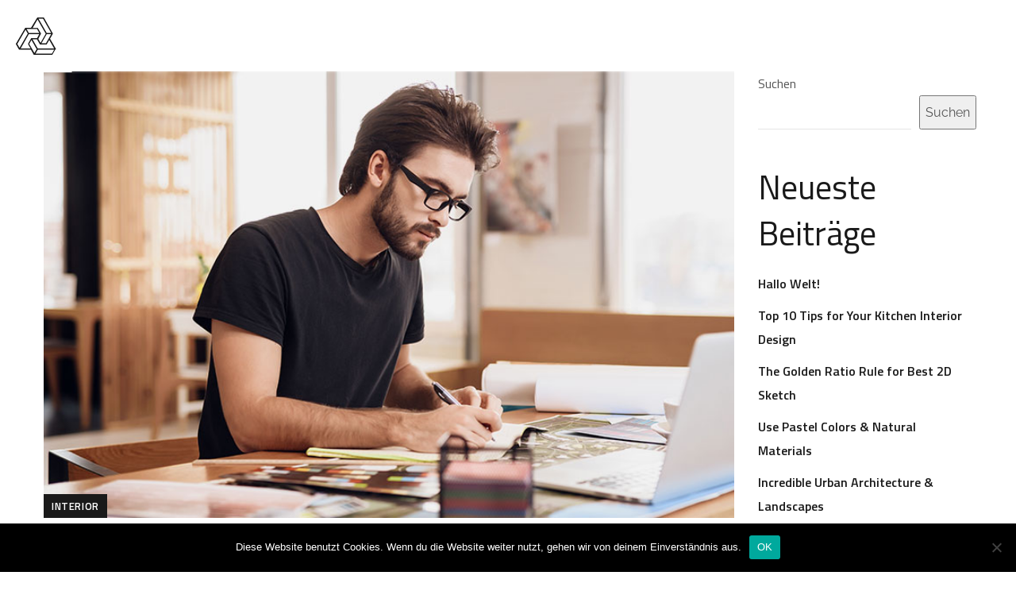

--- FILE ---
content_type: text/css
request_url: https://thierer-bau.de/wp-content/themes/theratio/style.css?ver=6.9
body_size: 181688
content:
@charset "UTF-8";
/*
Theme Name: Theratio
Theme URI: http://wpdemo.archiwp.com/theratio/
Author: OceanThemes
Author URI: http://oceanthemes.net/
Description: Theratio is a WordPress theme for Interior Design & Architecture Company. Theratio is easy to use, it provides everything you need to create great looking website. With Theratio you can impress your customer by it’s professional design and the interactivity. Theratio built with latest website technology to ensure your website is looks nice on desktop and mobile. Get Theratio now!
Version: 1.3
License: GNU General Public License v2+
License URI: http://www.gnu.org/licenses/gpl-2.0.html
Text Domain: theratio
Domain Path: /languages/
Tags: one-column, two-columns, left-sidebar, right-sidebar, full-width-template, post-formats, theme-options, threaded-comments, translation-ready

*/
/*--------------------------------------------------------------
>>> TABLE OF CONTENTS:
----------------------------------------------------------------
# Normalize
# Typography
# Elements
# Forms
# Navigation
  ## Links
  ## Menus
# Accessibility
# Alignments
# Clearings
# Widgets
# Content
  ## Posts and pages
  ## Comments
# Infinite scroll
# Media
  ## Captions
  ## Galleries
--------------------------------------------------------------*/
/*--------------------------------------------------------------
# Normalize
--------------------------------------------------------------*/
/*! normalize.css v8.0.0 | MIT License | github.com/necolas/normalize.css */
/* Document
   ========================================================================== */
/**
 * 1. Correct the line height in all browsers.
 * 2. Prevent adjustments of font size after orientation changes in iOS.
 */
html {
  overflow-x: hidden;
  overflow-y: scroll !important;
  line-height: 1.15; /* 1 */
  -webkit-text-size-adjust: 100%; /* 2 */
}

/* Sections
   ========================================================================== */
/**
 * Remove the margin in all browsers.
 */
body {
  margin: 0;
}

/* Grouping content
   ========================================================================== */
/**
 * 1. Add the correct box sizing in Firefox.
 * 2. Show the overflow in Edge and IE.
 */
hr {
  box-sizing: content-box; /* 1 */
  height: 0; /* 1 */
  overflow: visible; /* 2 */
}

/**
 * 1. Correct the inheritance and scaling of font size in all browsers.
 * 2. Correct the odd `em` font sizing in all browsers.
 */
pre {
  font-family: monospace, monospace; /* 1 */
  font-size: 1em; /* 2 */
}

/* Text-level semantics
   ========================================================================== */
/**
 * Remove the gray background on active links in IE 10.
 */
a {
  background-color: transparent;
}

/**
 * 1. Remove the bottom border in Chrome 57-
 * 2. Add the correct text decoration in Chrome, Edge, IE, Opera, and Safari.
 */
abbr[title] {
  border-bottom: none; /* 1 */
  text-decoration: underline; /* 2 */
  text-decoration: underline dotted; /* 2 */
}

/**
 * Add the correct font weight in Chrome, Edge, and Safari.
 */
b,
strong {
  font-weight: bold;
}

/**
 * 1. Correct the inheritance and scaling of font size in all browsers.
 * 2. Correct the odd `em` font sizing in all browsers.
 */
code,
kbd,
samp {
  font-family: monospace, monospace; /* 1 */
  font-size: 1em; /* 2 */
}

/**
 * Add the correct font size in all browsers.
 */
small {
  font-size: 80%;
}

/**
 * Prevent `sub` and `sup` elements from affecting the line height in
 * all browsers.
 */
sub,
sup {
  font-size: 75%;
  line-height: 0;
  position: relative;
  vertical-align: baseline;
}

sub {
  bottom: -0.25em;
}

sup {
  top: -0.5em;
}

/* Embedded content
   ========================================================================== */
/**
 * Remove the border on images inside links in IE 10.
 */
img {
  border-style: none;
}

/* Forms
   ========================================================================== */
/**
 * 1. Change the font styles in all browsers.
 * 2. Remove the margin in Firefox and Safari.
 */
button,
input,
optgroup,
select,
textarea {
  font-family: inherit; /* 1 */
  font-size: 100%; /* 1 */
  line-height: 1.15; /* 1 */
  margin: 0; /* 2 */
}

/**
 * Show the overflow in IE.
 * 1. Show the overflow in Edge.
 */
button,
input { /* 1 */
  overflow: visible;
}

/**
 * Remove the inheritance of text transform in Edge, Firefox, and IE.
 * 1. Remove the inheritance of text transform in Firefox.
 */
button,
select { /* 1 */
  text-transform: none;
}

/**
 * Correct the inability to style clickable types in iOS and Safari.
 */
button,
[type=button],
[type=reset],
[type=submit] {
  -webkit-appearance: button;
}

/**
 * Remove the inner border and padding in Firefox.
 */
button::-moz-focus-inner,
[type=button]::-moz-focus-inner,
[type=reset]::-moz-focus-inner,
[type=submit]::-moz-focus-inner {
  border-style: none;
  padding: 0;
}

/**
 * Restore the focus styles unset by the previous rule.
 */
button:-moz-focusring,
[type=button]:-moz-focusring,
[type=reset]:-moz-focusring,
[type=submit]:-moz-focusring {
  outline: 1px dotted ButtonText;
}

/**
 * Correct the padding in Firefox.
 */
fieldset {
  padding: 0.35em 0.75em 0.625em;
}

/**
 * 1. Correct the text wrapping in Edge and IE.
 * 2. Correct the color inheritance from `fieldset` elements in IE.
 * 3. Remove the padding so developers are not caught out when they zero out
 *    `fieldset` elements in all browsers.
 */
legend {
  box-sizing: border-box; /* 1 */
  color: inherit; /* 2 */
  display: table; /* 1 */
  max-width: 100%; /* 1 */
  padding: 0; /* 3 */
  white-space: normal; /* 1 */
}

/**
 * Add the correct vertical alignment in Chrome, Firefox, and Opera.
 */
progress {
  vertical-align: baseline;
}

/**
 * Remove the default vertical scrollbar in IE 10+.
 */
textarea {
  overflow: auto;
}

/**
 * 1. Add the correct box sizing in IE 10.
 * 2. Remove the padding in IE 10.
 */
[type=checkbox],
[type=radio] {
  box-sizing: border-box; /* 1 */
  padding: 0; /* 2 */
}

/**
 * Correct the cursor style of increment and decrement buttons in Chrome.
 */
[type=number]::-webkit-inner-spin-button,
[type=number]::-webkit-outer-spin-button {
  height: auto;
}

/**
 * 1. Correct the odd appearance in Chrome and Safari.
 * 2. Correct the outline style in Safari.
 */
[type=search] {
  -webkit-appearance: textfield; /* 1 */
  outline-offset: -2px; /* 2 */
}

/**
 * Remove the inner padding in Chrome and Safari on macOS.
 */
[type=search]::-webkit-search-decoration {
  -webkit-appearance: none;
}

/**
 * 1. Correct the inability to style clickable types in iOS and Safari.
 * 2. Change font properties to `inherit` in Safari.
 */
::-webkit-file-upload-button {
  -webkit-appearance: button; /* 1 */
  font: inherit; /* 2 */
}

/* Interactive
   ========================================================================== */
/*
 * Add the correct display in Edge, IE 10+, and Firefox.
 */
details {
  display: block;
}

/*
 * Add the correct display in all browsers.
 */
summary {
  display: list-item;
}

/* Misc
   ========================================================================== */
/**
 * Add the correct display in IE 10+.
 */
template {
  display: none;
}

/**
 * Add the correct display in IE 10.
 */
[hidden] {
  display: none;
}

/*--------------------------------------------------------------
# Typography
--------------------------------------------------------------*/
body,
button,
input,
select,
optgroup,
textarea {
  color: #555555;
  font-family: "Raleway", sans-serif;
  font-size: 16px;
  line-height: 1.875;
  font-weight: 400;
  word-break: break-word;
  box-sizing: border-box;
}

body.dark-scheme {
  color: #a3a3a3;
}

h1, h2, h3, h4, h5, h6 {
  font-family: "Titillium Web", sans-serif;
  font-weight: 400;
  line-height: 1.4;
  margin: 0 0 20px;
  color: #1a1a1a;
}

.dark-scheme h1, .dark-scheme h2, .dark-scheme h3, .dark-scheme h4, .dark-scheme h5, .dark-scheme h6 {
  color: #fff;
}

h1 {
  font-size: 48px;
}

h2 {
  font-size: 42px;
}

h3 {
  font-size: 36px;
}

h4 {
  font-size: 30px;
}

h5 {
  font-size: 24px;
}

h6 {
  font-size: 20px;
}

p {
  margin: 0 0 20px;
}

dfn, cite, em, i {
  font-style: italic;
}

blockquote {
  font-size: 22px;
  margin: 40px 0 28px;
  font-weight: 400;
  padding: 50px 160px 0;
  position: relative;
  font-family: "Titillium Web", sans-serif;
  color: #1a1a1a;
  text-align: center;
}
blockquote cite {
  font-family: "Josefin Sans", sans-serif;
  text-transform: uppercase;
  font-size: 14px;
  font-weight: 600;
  font-style: normal;
  display: block;
  color: #9f9e9e;
  margin-top: 10px;
}
blockquote:before {
  position: absolute;
  content: "";
  top: 0;
  left: 50%;
  background: url("images/quote.svg");
  width: 39px;
  height: 32px;
  background-repeat: no-repeat;
  -webkit-transform: translateX(-50%);
  -ms-transform: translateX(-50%);
  transform: translateX(-50%);
}

address {
  margin: 0 0 1.5em;
}

pre {
  background: #eee;
  font-family: "Courier 10 Pitch", Courier, monospace;
  font-size: 15px;
  line-height: 1.714;
  margin-bottom: 1.6em;
  max-width: 100%;
  overflow: auto;
  padding: 1.6em;
}

code, kbd, tt, var {
  font-family: Monaco, Consolas, "Andale Mono", "DejaVu Sans Mono", monospace;
  font-size: 15px;
}

abbr, acronym {
  border-bottom: 1px dotted #666;
  cursor: help;
}

mark, ins {
  background: #fff9c0;
  text-decoration: none;
}

big {
  font-size: 125%;
}

.bg-alt {
  background: #f7f7f7;
}

.bg-primary {
  background: #9f9e9e;
}

.text-primary {
  color: #9f9e9e;
}

.section-padd {
  padding: 110px 0;
}

.section-padd-bot {
  padding-bottom: 110px;
}

.section-padd-top {
  padding-top: 110px;
}

.section-padd-top70 {
  padding-top: 70px;
}

.lead {
  font-size: 18px;
}

.clear-both {
  clear: both;
}

.unstyle {
  list-style: none;
  padding-left: 0;
}

.font14 {
  font-size: 14px;
}

.text-light {
  color: #fff;
}
.text-light * {
  color: #fff;
}

.bolder {
  font-weight: 600;
}

.normal {
  font-weight: 400;
}

.lighter {
  font-weight: 300;
}

.f-left {
  float: left;
}

.f-right {
  float: right;
}

.dtable {
  display: table;
}

.dcell {
  display: table-cell;
  vertical-align: middle;
}

.flex-middle {
  display: flex;
  align-items: center;
  justify-content: center;
}

.overflow {
  overflow: hidden;
}

.overlay {
  position: absolute;
  top: 0;
  left: 0;
  background: #fff;
  opacity: 0.8;
  width: 100%;
  height: 100%;
  z-index: -1;
  transition: all 0.3s linear;
  -webkit-transition: all 0.3s linear;
  -moz-transition: all 0.3s linear;
  -o-transition: all 0.3s linear;
  -ms-transition: all 0.3s linear;
}

.layer-behind {
  position: absolute;
  top: 20px;
  left: 20px;
  width: 100%;
  height: 100%;
  z-index: -1;
  background: #f4f4f4;
  transition: all 0.3s linear;
  -webkit-transition: all 0.3s linear;
  -moz-transition: all 0.3s linear;
  -o-transition: all 0.3s linear;
  -ms-transition: all 0.3s linear;
}

.gaps {
  clear: both;
  height: 20px;
  display: block;
}
.gaps.size-2x {
  height: 40px;
}

.number-stroke {
  font-family: "Titillium Web", sans-serif;
  font-weight: 800;
  line-height: 1;
  white-space: nowrap;
  color: transparent !important;
  -webkit-text-stroke-width: 1px;
  -webkit-text-stroke-color: #fff;
  opacity: 0.5;
  transition: all 0.3s linear;
  -webkit-transition: all 0.3s linear;
  -moz-transition: all 0.3s linear;
  -o-transition: all 0.3s linear;
  -ms-transition: all 0.3s linear;
}

.bg-stroke p {
  color: transparent !important;
  -webkit-text-stroke-width: 1px;
  -webkit-text-stroke-color: #fff;
  opacity: 0.2;
}

.title-link {
  display: inline;
  background-size: 0 2px;
  background-position: 0 90%;
  background-repeat: no-repeat;
  background-image: linear-gradient(0deg, #7e7e7e, #f5f5f5);
}
.title-link:hover {
  background-size: 100% 2px;
}

.btn-details {
  position: relative;
  font-family: "Titillium Web", sans-serif;
  font-size: 13px;
  font-weight: 600;
  color: #1a1a1a;
  text-transform: uppercase;
  z-index: 0;
  letter-spacing: 0.5px;
}
.btn-details:before {
  position: absolute;
  content: "";
  background: #dddddd;
  bottom: -3px;
  left: -7px;
  width: 20px;
  height: 12px;
  z-index: -1;
  transition: all 0.3s linear;
  -webkit-transition: all 0.3s linear;
  -moz-transition: all 0.3s linear;
  -o-transition: all 0.3s linear;
  -ms-transition: all 0.3s linear;
}
.btn-details:hover {
  color: #1a1a1a;
}
.btn-details:hover:before {
  width: calc(100% + 14px);
  transition: width 0.6s cubic-bezier(0.68, -0.55, 0.265, 1.55);
  -webkit-transition: width 0.6s cubic-bezier(0.68, -0.55, 0.265, 1.55);
  -moz-transition: width 0.6s cubic-bezier(0.68, -0.55, 0.265, 1.55);
  -o-transition: width 0.6s cubic-bezier(0.68, -0.55, 0.265, 1.55);
  -ms-transition: width 0.6s cubic-bezier(0.68, -0.55, 0.265, 1.55);
}

.img-lgpopup {
  cursor: pointer;
}
.img-lgpopup i {
  position: absolute;
  top: 50%;
  left: 50%;
  width: 60px;
  height: 60px;
  line-height: 60px;
  text-align: center;
  transition: all 0.3s linear;
  -webkit-transition: all 0.3s linear;
  -moz-transition: all 0.3s linear;
  -o-transition: all 0.3s linear;
  -ms-transition: all 0.3s linear;
  -webkit-border-radius: 50%;
  -moz-border-radius: 50%;
  border-radius: 50%;
  -webkit-transform: translate(-50%, -50%);
  -ms-transform: translate(-50%, -50%);
  transform: translate(-50%, -50%);
  background: #000;
  color: #fff;
}
.img-lgpopup i:before {
  font-size: 22px;
}
.img-lgpopup i:hover {
  -webkit-transform: translate(-50%, -50%) rotate(90deg);
  -ms-transform: translate(-50%, -50%) rotate(90deg);
  transform: translate(-50%, -50%) rotate(90deg);
}

.btn-play {
  position: relative;
  text-align: center;
  width: 60px;
  height: 60px;
  display: block;
  background: #fff;
  color: #1a1a1a;
  -webkit-border-radius: 50%;
  -moz-border-radius: 50%;
  border-radius: 50%;
  transition: all 0.3s linear;
  -webkit-transition: all 0.3s linear;
  -moz-transition: all 0.3s linear;
  -o-transition: all 0.3s linear;
  -ms-transition: all 0.3s linear;
}
.btn-play i {
  position: absolute;
  top: 50%;
  left: 50%;
  z-index: 1;
  display: block;
  cursor: pointer;
  -webkit-transform: translate(-50%, -50%);
  -ms-transform: translate(-50%, -50%);
  transform: translate(-50%, -50%);
}
.btn-play i:before {
  margin-left: 2px;
}
.btn-play:before {
  content: "";
  position: absolute;
  z-index: 0;
  left: 50%;
  top: 50%;
  transform: translateX(-50%) translateY(-50%);
  display: block;
  width: 100%;
  height: 100%;
  background: #fff;
  border-radius: 50%;
  animation: pulse-border 1500ms ease-out infinite;
  transition: all 0.3s linear;
  -webkit-transition: all 0.3s linear;
  -moz-transition: all 0.3s linear;
  -o-transition: all 0.3s linear;
  -ms-transition: all 0.3s linear;
}
.btn-play:hover {
  background: #1a1a1a;
  color: #fff;
}
.btn-play:hover:before {
  background: #1a1a1a;
}

.octf-swiper-button-next, .octf-swiper-button-prev {
  position: absolute;
  z-index: 1;
  width: 60px;
  height: 60px;
  color: #1a1a1a;
  outline: none;
  text-align: center;
  line-height: 60px;
  font-weight: bold;
  top: 50%;
  left: 0;
  background: #9f9e9e;
  transition: all 0.3s linear;
  -webkit-transition: all 0.3s linear;
  -moz-transition: all 0.3s linear;
  -o-transition: all 0.3s linear;
  -ms-transition: all 0.3s linear;
  -webkit-transform: translateY(-50%);
  -ms-transform: translateY(-50%);
  transform: translateY(-50%);
}
.octf-swiper-button-next i:before, .octf-swiper-button-prev i:before {
  font-size: 16px;
}
.octf-swiper-button-next.swiper-button-disabled, .octf-swiper-button-prev.swiper-button-disabled {
  cursor: not-allowed;
}
.octf-swiper-button-next:not(.swiper-button-disabled):hover, .octf-swiper-button-prev:not(.swiper-button-disabled):hover {
  color: #9f9e9e;
  background: #1a1a1a;
}

.octf-swiper-button-next {
  left: auto;
  right: 0;
}

.octf-swiper-pagination {
  text-align: center;
  margin-top: 60px;
  margin-bottom: 30px;
  line-height: 1;
}
.octf-swiper-pagination .swiper-pagination-bullet {
  position: relative;
  width: 30px;
  height: 30px;
  margin: 0 !important;
  opacity: 1;
  background: 0;
  border: 1px solid;
  border-color: transparent;
  outline: none;
  transition: all 0.3s linear;
  -webkit-transition: all 0.3s linear;
  -moz-transition: all 0.3s linear;
  -o-transition: all 0.3s linear;
  -ms-transition: all 0.3s linear;
}
.octf-swiper-pagination .swiper-pagination-bullet:before {
  position: absolute;
  content: "";
  top: 50%;
  left: 50%;
  width: 4px;
  height: 4px;
  background: #323232;
  -webkit-border-radius: 50%;
  -moz-border-radius: 50%;
  border-radius: 50%;
  -webkit-transform: translate(-50%, -50%);
  -ms-transform: translate(-50%, -50%);
  transform: translate(-50%, -50%);
  transition: all 0.3s linear;
  -webkit-transition: all 0.3s linear;
  -moz-transition: all 0.3s linear;
  -o-transition: all 0.3s linear;
  -ms-transition: all 0.3s linear;
}
.octf-swiper-pagination .swiper-pagination-bullet-active {
  border-color: #323232;
}

.arrow-bot {
  padding-bottom: 70px;
}
.arrow-bot .octf-swiper-button-next, .arrow-bot .octf-swiper-button-prev {
  top: auto;
  bottom: 0;
  background: 0;
  -webkit-transform: translateY(0);
  -ms-transform: translateY(0);
  transform: translateY(0);
}
.arrow-bot .octf-swiper-button-next:hover, .arrow-bot .octf-swiper-button-prev:hover {
  background: 0;
}
.arrow-bot .octf-swiper-button-prev {
  right: 60px;
  left: auto;
}

.swiper.swiper-container .swiper-wrapper {
  overflow: visible;
}

.scroll-down {
  position: relative;
  color: #fff;
  display: inline-block;
  min-height: 50px;
  line-height: 1;
}
.scroll-down:hover, .scroll-down:active, .scroll-down:focus {
  color: #fff;
}
.scroll-down:after {
  position: absolute;
  content: "\f106";
  font-family: "Flaticon";
  font-size: 14px;
  bottom: 0;
  left: 43%;
  animation: MoveUpDown 1.5s linear infinite;
  -webkit-transform: rotate(-90deg);
  -ms-transform: rotate(-90deg);
  transform: rotate(-90deg);
}

.slogan-vertical p {
  position: relative;
  display: block;
  color: #1a1a1a;
  font-family: "Titillium Web", sans-serif;
  font-size: 14.02px;
  line-height: 18.03px;
  text-transform: uppercase;
  letter-spacing: 0.75px;
  -webkit-transform: rotate(270deg);
  -ms-transform: rotate(270deg);
  transform: rotate(270deg);
}
.slogan-vertical p:after {
  position: absolute;
  content: "";
  height: 1px;
  width: 90px;
  left: calc(100% + 12px);
  top: 50%;
  background: #1a1a1a;
  animation: MoveUpRight 1.5s linear infinite;
}

.slogan-vertical.light p {
  color: #fff;
}
.slogan-vertical.light p:after {
  background: #fff;
}

.header-vertical .container {
  width: 100%;
}

@media (min-width: 768px) {
  .header-vertical .container {
    max-width: 750px;
  }
}
@media (min-width: 992px) {
  .header-vertical .container {
    max-width: 970px;
  }
}
@media (min-width: 1230px) {
  .header-vertical .container {
    max-width: 1200px;
  }
}
@keyframes pulse-border {
  0% {
    transform: translateX(-50%) translateY(-50%) translateZ(0) scale(1);
    opacity: 1;
  }
  100% {
    transform: translateX(-50%) translateY(-50%) translateZ(0) scale(1.7);
    opacity: 0;
  }
}
@keyframes MoveUpDown {
  0%, 100% {
    bottom: 0;
  }
  50% {
    bottom: 10px;
  }
}
@keyframes MoveUpRight {
  0%, 100% {
    left: calc(100% + 12px);
  }
  50% {
    left: calc(100% + 25px);
  }
}
.arrow-home-1.tparrows.tp-leftarrow:before,
.arrow-home-2.tparrows.tp-leftarrow:before,
.arrow-home-3_5.tparrows.tp-leftarrow:before {
  content: "\f11d";
}

.arrow-home-1.tparrows.tp-rightarrow:before,
.arrow-home-2.tparrows.tp-rightarrow:before,
.arrow-home-3_5.tparrows.tp-rightarrow:before {
  content: "\f130";
}

.dark-scheme {
  background: #0a0a0a;
}
.dark-scheme .btn-details {
  color: #fff;
}
.dark-scheme .btn-details:before {
  background: #505050;
}
.dark-scheme blockquote {
  color: #fff;
}
.dark-scheme blockquote:before {
  background-image: url("images/quote_dark.png");
}

/*--------------------------------------------------------------
# Elements
--------------------------------------------------------------*/
html {
  box-sizing: border-box;
}

*,
*:before,
*:after { /* Inherit box-sizing to make it easier to change the property for components that leverage other behavior; see https://css-tricks.com/inheriting-box-sizing-probably-slightly-better-best-practice/ */
  box-sizing: inherit;
}

body {
  background: #fff; /* Fallback for when there is no custom background color defined. */
  overflow: hidden;
}

hr {
  background-color: #ccc;
  border: 0;
  height: 1px;
  margin-bottom: 1.5em;
}

ul,
ol {
  margin: 0 0 20px;
  padding-left: 18px;
}

ul {
  list-style: disc;
}

ol {
  list-style: decimal;
}

li > ul,
li > ol {
  margin-bottom: 0;
  margin-left: 1.5em;
}

dt {
  font-weight: 700;
}

dd {
  margin: 0 1.5em 1.5em;
}

.none-style {
  list-style: none;
  padding-left: 0;
}

img {
  height: auto; /* Make sure images are scaled correctly. */
  max-width: 100%; /* Adhere to container width. */
}

figure {
  margin: 1em 0; /* Extra wide images within figure tags don't overflow the content area. */
}

table {
  margin: 0 0 1.5em;
  width: 100%;
  border-collapse: collapse;
  border-spacing: 0;
  border-width: 1px 0 0 1px;
}

caption,
td,
th {
  padding: 0;
  font-weight: normal;
  text-align: left;
}

table,
th,
td {
  border: 1px solid #eee;
}

th {
  font-weight: 700;
}

th,
td {
  padding: 0.4375em;
}

/*--------------------------------------------------------------
# Forms
--------------------------------------------------------------*/
/* #button Group
================================================== */
.octf-btn {
  transition: all 0.3s linear;
  -webkit-transition: all 0.3s linear;
  -moz-transition: all 0.3s linear;
  -o-transition: all 0.3s linear;
  -ms-transition: all 0.3s linear;
  font-size: 13px;
  -webkit-border-radius: 0;
  -moz-border-radius: 0;
  border-radius: 0;
  padding: 18px 41px;
  line-height: 1.42857143;
  display: inline-block;
  margin-bottom: 0;
  text-decoration: none;
  letter-spacing: 0.5px;
  text-transform: uppercase;
  white-space: nowrap;
  vertical-align: middle;
  font-family: "Titillium Web", sans-serif;
  font-weight: 600;
  text-align: center;
  background: #1a1a1a;
  cursor: pointer;
  border: 1px solid transparent;
  color: #fff;
  outline: none;
  position: relative;
}
.octf-btn:not(.no-line):before, .octf-btn:not(.no-line):after {
  content: "";
  position: absolute;
  background: #1a1a1a;
  transition: all 0.3s linear;
  -webkit-transition: all 0.3s linear;
  -moz-transition: all 0.3s linear;
  -o-transition: all 0.3s linear;
  -ms-transition: all 0.3s linear;
}
.octf-btn:before {
  width: calc(100% + 2px);
  height: 1px;
  bottom: -6px;
  left: 10px;
}
.octf-btn:after {
  width: 1px;
  height: calc(100% + 2px);
  top: 10px;
  right: -6px;
}
.octf-btn:hover, .octf-btn:active, .octf-btn:focus {
  background: transparent;
  color: #1a1a1a;
  border-color: #1a1a1a;
}
.octf-btn:hover:before, .octf-btn:active:before, .octf-btn:focus:before {
  width: 0;
}
.octf-btn:hover:after, .octf-btn:active:after, .octf-btn:focus:after {
  height: 0;
}

.dark-scheme .octf-btn {
  background: #fff;
  color: #1a1a1a;
}
.dark-scheme .octf-btn:hover, .dark-scheme .octf-btn:active, .dark-scheme .octf-btn:focus {
  background: #1a1a1a;
  color: #fff;
}

.octf-btn.octf-btn-light {
  background: #fff;
  color: #1a1a1a;
}
.octf-btn.octf-btn-light:before, .octf-btn.octf-btn-light:after {
  background: #fff;
}
.octf-btn.octf-btn-light:visited {
  background: #fff;
  color: #1a1a1a;
}
.octf-btn.octf-btn-light:hover, .octf-btn.octf-btn-light:focus {
  color: #fff;
  background: #1a1a1a;
  border-color: #1a1a1a;
}

.octf-btn.octf-btn-dark {
  color: #fff;
  background: #1a1a1a;
}
.octf-btn.octf-btn-dark:before, .octf-btn.octf-btn-dark:after {
  background: #1a1a1a;
}
.octf-btn.octf-btn-dark:visited {
  color: #fff;
  background: #1a1a1a;
}
.octf-btn.octf-btn-dark:hover, .octf-btn.octf-btn-dark:focus {
  background: #fff;
  color: #1a1a1a;
  border-color: #fff;
}

@media (max-width: 767px) {
  .octf-btn {
    padding: 12px 20px;
  }
}
input[type=text],
input[type=email],
input[type=url],
input[type=password],
input[type=search],
input[type=number],
input[type=tel],
input[type=range],
input[type=date],
input[type=month],
input[type=week],
input[type=time],
input[type=datetime],
input[type=datetime-local],
input[type=color],
textarea {
  color: #555555;
  border: none;
  background: #fff;
  border-bottom: 1px solid rgba(0, 0, 0, 0.1);
  padding: 8px 10px;
  box-sizing: border-box;
  outline: none;
  font-size: 14px;
  font-weight: 500;
}
input[type=text]:focus,
input[type=email]:focus,
input[type=url]:focus,
input[type=password]:focus,
input[type=search]:focus,
input[type=number]:focus,
input[type=tel]:focus,
input[type=range]:focus,
input[type=date]:focus,
input[type=month]:focus,
input[type=week]:focus,
input[type=time]:focus,
input[type=datetime]:focus,
input[type=datetime-local]:focus,
input[type=color]:focus,
textarea:focus {
  color: #555555;
}

select {
  border: none;
  background: #fff;
  outline: none;
  border: 1px solid rgba(0, 0, 0, 0.1);
}

textarea {
  width: 100%;
  height: 130px;
  vertical-align: top;
}

::-webkit-input-placeholder { /* Chrome/Opera/Safari */
  color: #555555;
}

::-moz-placeholder { /* Firefox 19+ */
  color: #555555;
}

:-ms-input-placeholder { /* IE 10+ */
  color: #555555;
}

:-moz-placeholder { /* Firefox 18- */
  color: #555555;
}

/*Dark Scheme*/
.dark-scheme input[type=text],
.dark-scheme input[type=email],
.dark-scheme input[type=url],
.dark-scheme input[type=password],
.dark-scheme input[type=search],
.dark-scheme input[type=number],
.dark-scheme input[type=tel],
.dark-scheme input[type=range],
.dark-scheme input[type=date],
.dark-scheme input[type=month],
.dark-scheme input[type=week],
.dark-scheme input[type=time],
.dark-scheme input[type=datetime],
.dark-scheme input[type=datetime-local],
.dark-scheme input[type=color],
.dark-scheme textarea {
  color: #a3a3a3;
  background: transparent;
  border-bottom-color: #292929;
}
.dark-scheme input[type=text]:focus,
.dark-scheme input[type=email]:focus,
.dark-scheme input[type=url]:focus,
.dark-scheme input[type=password]:focus,
.dark-scheme input[type=search]:focus,
.dark-scheme input[type=number]:focus,
.dark-scheme input[type=tel]:focus,
.dark-scheme input[type=range]:focus,
.dark-scheme input[type=date]:focus,
.dark-scheme input[type=month]:focus,
.dark-scheme input[type=week]:focus,
.dark-scheme input[type=time]:focus,
.dark-scheme input[type=datetime]:focus,
.dark-scheme input[type=datetime-local]:focus,
.dark-scheme input[type=color]:focus,
.dark-scheme textarea:focus {
  color: #a3a3a3;
}
.dark-scheme ::-webkit-input-placeholder { /* Chrome/Opera/Safari */
  color: #a3a3a3;
}
.dark-scheme ::-moz-placeholder { /* Firefox 19+ */
  color: #a3a3a3;
}
.dark-scheme :-ms-input-placeholder { /* IE 10+ */
  color: #a3a3a3;
}
.dark-scheme :-moz-placeholder { /* Firefox 18- */
  color: #a3a3a3;
}

/*--------------------------------------------------------------
# Navigation
--------------------------------------------------------------*/
/*--------------------------------------------------------------
## Links
--------------------------------------------------------------*/
a {
  transition: all 0.3s linear;
  -webkit-transition: all 0.3s linear;
  -moz-transition: all 0.3s linear;
  -o-transition: all 0.3s linear;
  -ms-transition: all 0.3s linear;
  color: #1a1a1a;
  text-decoration: none;
}
a:hover, a:focus, a:active {
  color: #9f9e9e;
  text-decoration: none;
}
a:focus {
  outline: 0;
}
a:hover, a:active {
  outline: 0;
}

/*--------------------------------------------------------------
## Top Bar
--------------------------------------------------------------*/
/*--------------------------------------------------------------
## Logo
--------------------------------------------------------------*/
#site-logo {
  min-width: 200px;
  display: inline-flex;
  vertical-align: middle;
  align-items: center;
  line-height: 1;
}
#site-logo img {
  height: 90px;
}
#site-logo img.logo-static {
  display: block;
}
#site-logo img.logo-scroll {
  display: none;
}

.is-stuck #site-logo img.logo-static {
  display: none;
}
.is-stuck #site-logo img.logo-scroll {
  display: block;
}

/*--------------------------------------------------------------
## Menus
--------------------------------------------------------------*/
.main-navigation ul, .vertical-main-navigation ul {
  list-style: none;
  padding-left: 0;
}

.site-header {
  position: absolute;
  width: 100%;
  z-index: 999;
}
.site-header.header-static {
  position: static;
}

.octf-main-header {
  border-bottom: 1px solid rgba(255, 255, 255, 0.2);
}

.octf-mainbar-container {
  display: flex;
  flex-flow: row wrap;
  align-items: stretch;
}

.octf-mainbar {
  display: flex;
  flex-flow: column wrap;
  flex: 1 auto;
}

.octf-main-header .octf-mainbar-row {
  display: flex;
  flex-wrap: nowrap;
  align-items: stretch;
  flex: 1 auto;
}

.octf-mainbar-row > [class^=octf-col] {
  display: flex;
  align-items: stretch;
  position: static;
}

.octf-mainbar-row .octf-col {
  flex-basis: 0;
  flex-grow: 0.65;
  max-width: 100%;
  width: 100%;
  min-height: 1px;
  padding-right: 15px;
  padding-left: 15px;
}

.octf-mainbar-row > [class^=octf-col] {
  flex-flow: row nowrap;
}
.octf-mainbar-row > [class^=octf-col].text-left {
  justify-content: flex-start;
}
.octf-mainbar-row > [class^=octf-col].text-center {
  justify-content: center;
}
.octf-mainbar-row > [class^=octf-col].text-right {
  justify-content: flex-end;
}

.octf-main-header .octf-row > div:empty {
  display: none;
}

.octf-row {
  margin-right: -15px;
  margin-left: -15px;
}

.octf-col:before {
  display: inline-flex;
}

.octf-main-header .octf-row .octf-col-auto {
  flex: 0 0 auto;
  width: auto;
  max-width: none;
}

.octf-header-module {
  display: inline-flex;
  flex-direction: column;
  align-items: center;
  justify-content: center;
  position: relative;
}

/* Main Menu */
.main-navigation {
  position: relative;
  display: inline-block;
  vertical-align: middle;
  height: 100%;
  width: auto;
}

.main-navigation > ul {
  position: relative;
  display: flex;
  width: 100%;
  vertical-align: middle;
  height: 100%;
}

.main-navigation ul {
  font-family: "Titillium Web", sans-serif;
  font-weight: normal;
  font-size: 14px;
  list-style: none;
  margin: 0px 0px;
  padding: 0px 0px;
}

.main-navigation > ul > li {
  margin: 0px 20px;
  padding: 0px 0px;
  float: left;
  position: relative;
  display: -webkit-box;
  display: -webkit-flex;
  display: -ms-flexbox;
  display: flex;
  -webkit-box-align: center;
  -webkit-align-items: center;
  -ms-flex-align: center;
  align-items: center;
  height: 100%;
}
.main-navigation > ul > li:last-child {
  margin-right: 0;
}
.main-navigation > ul > li:first-child {
  margin-left: 0;
}

.main-navigation > ul > li > a:before {
  position: absolute;
  height: 8px;
  width: 8px;
  bottom: -14px;
  left: 50%;
  opacity: 0;
  margin-left: -5px;
  background: #fff;
  content: "";
  display: block;
  transition: all 0.3s linear;
  -webkit-transition: all 0.3s linear;
  -moz-transition: all 0.3s linear;
  -o-transition: all 0.3s linear;
  -ms-transition: all 0.3s linear;
  transform: rotate(45deg);
}

.main-navigation > ul > li:hover > a:before,
.main-navigation > ul > li.current-menu-item > a:before,
.main-navigation > ul > li.current-menu-ancestor > a:before,
.main-navigation > ul > li > a.mPS2id-highlight:before {
  bottom: -4px;
  opacity: 1;
}

.main-navigation ul ul {
  float: none;
  margin: 0px 0px;
  padding: 0px 0px;
  background-color: #2a2a2a;
}

.main-navigation ul > li > a {
  position: relative;
  display: flex;
  -webkit-box-align: center;
  -webkit-align-items: center;
  -ms-flex-align: center;
  align-items: center;
  height: 100%;
  text-decoration: none;
  text-align: center;
  text-transform: uppercase;
  outline: none;
  color: #fff;
  white-space: nowrap;
  overflow: hidden;
  -webkit-transition: all 0.2s ease-out 0s;
  -moz-transition: all 0.2s ease-out 0s;
  -o-transition: all 0.2s ease-out 0s;
  transition: all 0.2s ease-out 0s;
}

.main-navigation ul > li.menu-item-has-children > a, .main-navigation ul > li.is-mega-menu > a {
  padding-right: 17px;
}

.main-navigation > ul > li.menu-item-has-children:last-child > a:after {
  right: 0px;
}

.main-navigation ul li li {
  display: block;
  position: relative;
  padding: 0px 34px;
}

.main-navigation ul li li a {
  font-size: 16px;
  line-height: 30px;
  color: #b6b6b6;
  text-align: left;
  display: block;
  padding: 5px 0px 5px 0px;
  position: relative;
  text-decoration: none;
  outline: none;
  text-transform: none;
  transition: all 0.3s linear;
  -webkit-transition: all 0.3s linear;
  -moz-transition: all 0.3s linear;
  -o-transition: all 0.3s linear;
  -ms-transition: all 0.3s linear;
}

.main-navigation:not(.no-line) ul li li a:before {
  position: absolute;
  content: "";
  top: 50%;
  left: 0;
  width: 0px;
  height: 1px;
  background: #fff;
  transition: all 0.3s linear;
  -webkit-transition: all 0.3s linear;
  -moz-transition: all 0.3s linear;
  -o-transition: all 0.3s linear;
  -ms-transition: all 0.3s linear;
  visibility: hidden;
  opacity: 0;
}

.main-navigation:not(.no-line) ul li li a:hover:before,
.main-navigation:not(.no-line) ul ul li.current-menu-item > a:before,
.main-navigation:not(.no-line) ul ul li.current-menu-ancestor > a:before {
  left: 0px;
  visibility: visible;
  opacity: 1;
  width: 30px;
}

.main-navigation ul li li a:hover,
.main-navigation ul ul li.current-menu-item > a,
.main-navigation ul ul li.current-menu-ancestor > a {
  padding-left: 40px;
  color: #fff;
}

.main-navigation.no-line ul li li a:hover,
.main-navigation.no-line ul ul li.current-menu-item > a,
.main-navigation.no-line ul ul li.current-menu-ancestor > a {
  padding-left: 0;
}

.main-navigation ul > li.menu-item-has-children > a:after, .main-navigation ul > li.is-mega-menu > a:after {
  position: absolute;
  right: 1px;
  top: 50%;
  margin-top: -4px;
  font-family: "Flaticon";
  content: "\f107";
  font-size: 8px;
  line-height: 1;
  color: #c3c7c9;
  font-weight: 500;
}

.main-navigation ul > li.menu-item-has-children > a:hover:after {
  color: #fff;
}

.main-navigation ul > li li.menu-item-has-children > a:after {
  position: absolute;
  content: "\f107";
  font-family: "Flaticon";
  top: 50%;
  right: 0;
  margin-top: -5px;
  font-size: 9px;
  color: #b6b6b6;
  transition: all 0.3s ease-in-out;
  -webkit-transition: all 0.3s ease-in-out;
  -moz-transition: all 0.3s ease-in-out;
  -o-transition: all 0.3s ease-in-out;
  -ms-transition: all 0.3s ease-in-out;
  transform: rotate(-90deg);
}

.main-navigation ul li ul.sub-menu {
  min-width: 290px;
  white-space: nowrap;
  padding: 20px 0px;
  position: absolute;
  top: 100%;
  left: -34px;
  z-index: 10;
  visibility: hidden;
  opacity: 0;
  -webkit-transform: translateY(30px);
  -ms-transform: translateY(30px);
  transform: translateY(30px);
  transition: all 0.3s ease-in-out;
  -webkit-transition: all 0.3s ease-in-out;
  -moz-transition: all 0.3s ease-in-out;
  -o-transition: all 0.3s ease-in-out;
  -ms-transition: all 0.3s ease-in-out;
  box-shadow: 3px 3px 15px 0 rgba(0, 0, 0, 0.1);
  -webkit-box-shadow: 3px 3px 15px 0 rgba(0, 0, 0, 0.1);
  -moz-box-shadow: 3px 3px 15px 0 rgba(0, 0, 0, 0.1);
  box-sizing: border-box;
}
.main-navigation ul li ul.sub-menu:before {
  content: "";
  position: absolute;
  height: 10px;
  width: 100%;
  top: -10px;
  left: 0;
}

.main-navigation ul li ul ul.sub-menu {
  left: calc(100% + 2px);
  top: -30px;
  transition: all 0.35s ease-in-out;
  -webkit-transition: all 0.35s ease-in-out;
  -moz-transition: all 0.35s ease-in-out;
  -o-transition: all 0.35s ease-in-out;
  -ms-transition: all 0.35s ease-in-out;
}

.main-navigation ul li:hover > ul {
  visibility: visible;
  opacity: 1;
}

.main-navigation ul > li:hover > ul {
  -webkit-transform: translateY(10px);
  -ms-transform: translateY(10px);
  transform: translateY(10px);
}

/*Mega Menu*/
.mega-menu-content .ot-flex-column-horizontal .elementor-widget-wrap {
  flex-wrap: wrap;
}
.mega-menu-content .ot-flex-column-horizontal .elementor-widget-wrap > .elementor-widget {
  display: block;
  width: 100%;
}

.ot-flex-column-horizontal .mega-menu-content .elementor-widget-wrap {
  flex-wrap: wrap;
}
.ot-flex-column-horizontal .mega-menu-content .elementor-widget-wrap > .elementor-widget {
  display: block;
  width: 100%;
}

.main-navigation > ul > li.is-mega-menu ul {
  background: none;
  padding: 0;
}
.main-navigation > ul > li.is-mega-menu ul li {
  padding: 0;
}
.main-navigation > ul > li.is-mega-menu ul.sub-menu.mmenu-boxed {
  min-width: 600px;
}
.main-navigation > ul > li.is-mega-menu ul.sub-menu.mmenu-full-width {
  width: 100vw;
}

@-webkit-keyframes stickySlideUp {
  from {
    -webkit-transform: translateY(100%);
    transform: translateY(100%);
  }
  to {
    -webkit-transform: translateY(0);
    transform: translateY(0);
  }
}
@keyframes stickySlideUp {
  from {
    -webkit-transform: translateY(100%);
    transform: translateY(100%);
  }
  to {
    -webkit-transform: translateY(0);
    transform: translateY(0);
  }
}
@-webkit-keyframes stickySlideDown {
  from {
    -webkit-transform: translateY(-100%);
    transform: translateY(-100%);
  }
  to {
    -webkit-transform: translateY(0);
    transform: translateY(0);
  }
}
@keyframes stickySlideDown {
  from {
    -webkit-transform: translateY(-100%);
    transform: translateY(-100%);
  }
  to {
    -webkit-transform: translateY(0);
    transform: translateY(0);
  }
}
section.is-stuck {
  position: fixed;
  left: 0;
  right: 0;
  top: 0;
  z-index: 99;
  border: none !important;
  -webkit-animation: stickySlideDown 0.65s cubic-bezier(0.23, 1, 0.32, 1) both;
  -moz-animation: stickySlideDown 0.65s cubic-bezier(0.23, 1, 0.32, 1) both;
  animation: stickySlideDown 0.65s cubic-bezier(0.23, 1, 0.32, 1) both;
}

.admin-bar .is-stuck,
.admin-bar .site-header-vertical {
  top: 32px;
}

@media screen and (min-width: 1024px) {
  section.is-stuck {
    background-color: #1a1a1a;
    -webkit-box-shadow: 4px 4px 30px 0px rgba(42, 67, 113, 0.15);
    -moz-box-shadow: 4px 4px 30px 0px rgba(42, 67, 113, 0.15);
    box-shadow: 4px 4px 30px 0px rgba(42, 67, 113, 0.15);
    -webkit-backdrop-filter: blur(20px) saturate(180%);
    backdrop-filter: blur(20px) saturate(180%);
  }
  section.is-stuck .main-navigation ul.menu > li:hover > ul {
    transform: translateY(0);
  }
  section.is-stuck .main-navigation ul.menu > li > a {
    color: #fff;
  }
  section.is-stuck .main-navigation ul.menu > li > a:after {
    color: #fff;
  }
  section.is-stuck .main-navigation ul.menu > li > a:before {
    background: #fff;
  }
  section.is-stuck .cart-contents .count {
    background: #fff;
    color: #1a1a1a;
  }
}
/* Responsive */
@media (max-width: 1199px) {
  .main-navigation > ul > li {
    margin: 0 14px;
  }
}
@media (max-width: 1440px) {
  .octf-btn-cta .btn-cta-header {
    display: none;
  }
}
@media (max-width: 1265px) {
  .octf-btn-cta .contact-header {
    display: none;
  }
}
@media (max-width: 782px) {
  .admin-bar .site-header,
  .admin-bar .site-header-vertical,
  .admin-bar .is-stuck {
    top: 46px;
  }
}
@media (max-width: 600px) {
  .admin-bar .is-stuck,
  .admin-bar .site-header-vertical {
    top: 0;
  }
}
/*--------------------------------------------------------------
## Vertical Header
--------------------------------------------------------------*/
@media only screen and (min-width: 1025px) {
  .header-vertical .site-content {
    margin-left: 340px;
    -webkit-box-sizing: border-box;
    box-sizing: border-box;
  }
  .header-vertical .site-footer {
    margin-left: 340px;
  }
  .site-header-vertical {
    position: fixed;
    top: 0;
    left: 0;
    width: 340px;
    height: 100%;
    outline: 0;
    z-index: 101;
    -webkit-backface-visibility: hidden;
    -webkit-box-sizing: border-box;
    box-sizing: border-box;
  }
  .site-header-vertical .header-desktop {
    position: relative;
    display: inline-block;
    width: 100%;
    vertical-align: middle;
    height: 100%;
  }
  .vertical-main-navigation {
    position: relative;
    display: table;
    width: 100%;
    height: 100%;
    min-height: 0;
    vertical-align: middle;
    padding: 0;
    z-index: 100;
  }
  .vertical-main-navigation > ul {
    display: table-cell;
    width: 100%;
    height: 100%;
    vertical-align: middle;
  }
  .vertical-main-navigation > ul > li {
    padding: 0 20px;
  }
  .vertical-main-navigation > ul > li > a {
    background-size: 0 2px;
    background-position: 0 70%;
    background-repeat: no-repeat;
    background-image: linear-gradient(0deg, #7e7e7e, #f5f5f5);
  }
  .vertical-main-navigation ul {
    font-family: "Titillium Web", sans-serif;
    font-weight: normal;
    font-size: 14px;
    margin: 0px 0px;
    padding: 0px 0px;
  }
  .vertical-main-navigation ul ul {
    margin: 0;
    padding: 0;
    background-color: #2a2a2a;
  }
  .vertical-main-navigation ul > li > a {
    text-decoration: none;
    text-align: center;
    text-transform: uppercase;
    display: inline-block;
    outline: none;
    color: #fff;
    line-height: 48px;
    white-space: nowrap;
    overflow: hidden;
    -webkit-transition: all 0.2s ease-out 0s;
    -moz-transition: all 0.2s ease-out 0s;
    -o-transition: all 0.2s ease-out 0s;
    transition: all 0.2s ease-out 0s;
  }
  .vertical-main-navigation ul > li.menu-item-has-children > a:after {
    position: absolute;
    right: 10px;
    top: 50%;
    margin-top: -4px;
    font-family: "Flaticon";
    content: "\f104";
    font-size: 8px;
    line-height: 1;
    color: #fff;
    font-weight: 500;
  }
  .vertical-main-navigation ul li {
    display: block;
    position: relative;
    text-align: center;
    line-height: 1;
  }
  .vertical-main-navigation ul li li {
    padding: 0px 15px 0 34px;
  }
  .vertical-main-navigation ul li li a {
    font-size: 16px;
    line-height: 30px;
    color: #b6b6b6;
    text-align: left;
    display: block;
    padding: 5px 0px 5px 0px;
    position: relative;
    text-transform: none;
    transition: all 0.3s linear;
    -webkit-transition: all 0.3s linear;
    -moz-transition: all 0.3s linear;
    -o-transition: all 0.3s linear;
    -ms-transition: all 0.3s linear;
  }
  .vertical-main-navigation ul li li a:hover, .vertical-main-navigation ul li li.current-menu-item > a, .vertical-main-navigation ul li li.current-menu-ancestor > a {
    padding-left: 40px;
    color: #fff;
  }
  .vertical-main-navigation ul li ul {
    min-width: 250px;
    white-space: nowrap;
    padding: 20px 0px;
    position: absolute;
    top: 10px;
    left: calc(100% + 15px);
    z-index: 10;
    visibility: hidden;
    opacity: 0;
    -webkit-box-sizing: border-box;
    box-sizing: border-box;
    transition: all 0.3s ease-in-out;
    -webkit-transition: all 0.3s ease-in-out;
    -moz-transition: all 0.3s ease-in-out;
    -o-transition: all 0.3s ease-in-out;
    -ms-transition: all 0.3s ease-in-out;
  }
  .vertical-main-navigation ul li ul ul {
    left: 100%;
    top: 10px;
    transition: all 0.35s ease-in-out;
    -webkit-transition: all 0.35s ease-in-out;
    -moz-transition: all 0.35s ease-in-out;
    -o-transition: all 0.35s ease-in-out;
    -ms-transition: all 0.35s ease-in-out;
  }
  .vertical-main-navigation ul > li:hover > ul {
    visibility: visible;
    opacity: 1;
    -webkit-transform: translateY(-10px);
    -ms-transform: translateY(-10px);
    transform: translateY(-10px);
  }
  .vertical-main-navigation > ul > li > a:hover,
  .vertical-main-navigation > ul > li.current-menu-item > a,
  .vertical-main-navigation > ul > li.current-menu-ancestor > a {
    background-size: 100% 2px;
  }
  .vertical-main-navigation.no-line ul li li a:hover,
  .vertical-main-navigation.no-line ul ul li.current-menu-item > a,
  .vertical-main-navigation.no-line ul ul li.current-menu-ancestor > a {
    padding-left: 0;
  }
  .vertical-main-navigation:not(.no-line) ul li li a:before {
    position: absolute;
    content: "";
    top: 50%;
    left: 0;
    width: 0px;
    height: 1px;
    background: #fff;
    transition: all 0.3s linear;
    -webkit-transition: all 0.3s linear;
    -moz-transition: all 0.3s linear;
    -o-transition: all 0.3s linear;
    -ms-transition: all 0.3s linear;
    visibility: hidden;
    opacity: 0;
  }
  .vertical-main-navigation:not(.no-line) ul li li a:hover:before, .vertical-main-navigation:not(.no-line) ul ul li.current-menu-item > a:before, .vertical-main-navigation:not(.no-line) ul ul li.current-menu-ancestor > a:before {
    left: 0px;
    visibility: visible;
    opacity: 1;
    width: 30px;
  }
}
@media (min-width: 768px) {
  .row-height-full.elementor-section.elementor-section-height-full > .elementor-container .elementor-row {
    height: 100%;
  }
}
/*--------------------------------------------------------------
## Header Mobile
--------------------------------------------------------------*/
.header_mobile {
  display: none;
}

@media only screen and (max-width: 1024px) {
  .octf-main-header,
  .header-desktop {
    display: none;
  }
  .header_mobile {
    display: block;
    width: 100%;
    transition: all 0.3s ease;
    -webkit-transition: all 0.3s ease;
    -moz-transition: all 0.3s ease;
    -o-transition: all 0.3s ease;
    -ms-transition: all 0.3s ease;
    border-bottom: 1px solid rgba(255, 255, 255, 0.2);
  }
  .header_mobile.open, .header_mobile.is-stuck {
    background: #1a1a1a;
    -webkit-box-shadow: 4px 4px 30px 0px rgba(0, 0, 0, 0.3);
    -moz-box-shadow: 4px 4px 30px 0px rgba(0, 0, 0, 0.3);
    box-shadow: 4px 4px 30px 0px rgba(0, 0, 0, 0.3);
  }
  .header_mobile .mobile_nav .mobile_mainmenu li a {
    color: #fff;
    border-bottom: 1px solid rgba(255, 255, 255, 0.15);
  }
  .header_mobile .mobile_nav .mobile_mainmenu > li.menu-item-has-children .arrow i {
    color: rgba(255, 255, 255, 0.7);
  }
  .header_mobile .mlogo_wrapper {
    position: relative;
  }
  .header_mobile .mlogo_wrapper img {
    height: 90px;
  }
  .header_mobile .mlogo_wrapper .mobile_logo {
    float: left;
  }
  #mmenu_toggle {
    position: absolute;
    cursor: pointer;
    width: 26px;
    height: 20px;
    right: 34px;
    margin-top: -10px;
    top: 50%;
  }
  #mmenu_toggle button {
    position: absolute;
    left: 0;
    top: 50%;
    margin: -2px 0 0;
    background: #fff;
    height: 3px;
    padding: 0;
    border: none;
    width: 100%;
    transition: all 0.3s ease;
    -webkit-transition: all 0.3s ease;
    -moz-transition: all 0.3s ease;
    -o-transition: all 0.3s ease;
    -ms-transition: all 0.3s ease;
    outline: none;
    border-radius: 2px;
  }
  #mmenu_toggle button:before {
    content: "";
    position: absolute;
    left: 0;
    top: -8px;
    width: 26px;
    height: 3px;
    background: #fff;
    -webkit-transform-origin: 1.5px center;
    transform-origin: 1.5px center;
    transition: all 0.3s ease;
    -webkit-transition: all 0.3s ease;
    -moz-transition: all 0.3s ease;
    -o-transition: all 0.3s ease;
    -ms-transition: all 0.3s ease;
    border-radius: 2px;
  }
  #mmenu_toggle button:after {
    content: "";
    position: absolute;
    left: 0;
    bottom: -8px;
    width: 26px;
    height: 3px;
    background: #fff;
    -webkit-transform-origin: 1.5px center;
    transform-origin: 1.5px center;
    transition: all 0.3s ease;
    -webkit-transition: all 0.3s ease;
    -moz-transition: all 0.3s ease;
    -o-transition: all 0.3s ease;
    -ms-transition: all 0.3s ease;
    border-radius: 2px;
  }
  #mmenu_toggle.active button {
    background: none;
  }
  #mmenu_toggle.active button:before {
    top: 0;
    -webkit-transform: rotate3d(0, 0, 1, -45deg);
    transform: rotate3d(0, 0, 1, -45deg);
    -webkit-transform-origin: 50% 50%;
    transform-origin: 50% 50%;
  }
  #mmenu_toggle.active button:after {
    bottom: 0;
    -webkit-transform: rotate3d(0, 0, 1, 45deg);
    transform: rotate3d(0, 0, 1, 45deg);
    -webkit-transform-origin: 50% 50%;
    transform-origin: 50% 50%;
  }
  .mobile_nav {
    display: none;
    margin-top: 20px;
  }
  .mobile_nav .mobile_mainmenu {
    font-family: "Titillium Web", sans-serif;
    margin: 0;
    padding: 0;
  }
  .mobile_nav .mobile_mainmenu ul {
    position: relative;
    margin: 0;
    padding: 0;
    margin-left: 15px;
  }
  .mobile_nav .mobile_mainmenu ul {
    display: none;
  }
  .mobile_nav .mobile_mainmenu li {
    position: relative;
    list-style: none;
  }
  .mobile_nav .mobile_mainmenu li a {
    padding: 9px 0;
    display: block;
    font-size: 16px;
  }
  .mobile_nav .mobile_mainmenu > li > a {
    text-transform: uppercase;
    font-size: 14px;
  }
  .mobile_nav .mobile_mainmenu > li:last-child > a {
    border: none;
  }
  .mobile_nav .mobile_mainmenu > li.menu-item-has-children .arrow {
    color: #fff;
    position: absolute;
    display: block;
    right: 0;
    top: 0;
    cursor: pointer;
    width: 40px;
    height: auto;
    padding: 9px 12px 9px 0;
    line-height: inherit;
    text-align: right;
    box-sizing: border-box;
  }
  .mobile_nav .mobile_mainmenu > li.menu-item-has-children .arrow i {
    color: #9397a7;
    display: inline-block;
    line-height: 1;
    -webkit-transition: transform 0.3s ease-in-out;
    -moz-transition: transform 0.3s ease-in-out;
    transition: transform 0.3s ease-in-out;
  }
  .mobile_nav .mobile_mainmenu > li.menu-item-has-children .arrow i:before {
    font-size: 10px;
    font-weight: 600;
  }
  .mobile_nav .mobile_mainmenu > li.menu-item-has-children .arrow.active i {
    -webkit-transform: rotate(90deg);
    -moz-transform: rotate(90deg);
    transform: rotate(90deg);
  }
  .mobile_nav ul li a:before {
    position: absolute;
    content: "";
    top: 50%;
    left: 0;
    width: 30px;
    height: 1px;
    background: #fff;
    transition: all 0.3s linear;
    -webkit-transition: all 0.3s linear;
    -moz-transition: all 0.3s linear;
    -o-transition: all 0.3s linear;
    -ms-transition: all 0.3s linear;
    visibility: hidden;
    opacity: 0;
  }
  .mobile_nav ul li > a:hover:before {
    visibility: visible;
    opacity: 1;
  }
  .mobile_nav ul li a:hover {
    padding-left: 40px;
  }
}
@media only screen and (max-width: 767px) {
  .mlogo_wrapper {
    width: 100%;
  }
}
@media only screen and (max-width: 320px) {
  .mobile_logo img {
    max-width: 230px;
    max-height: 47px;
  }
}
/*--------------------------------------------------------------
## Page Header
--------------------------------------------------------------*/
.page-header {
  width: 100%;
  height: 500px;
  color: #fff;
  font-family: "Titillium Web", sans-serif;
  font-weight: 500;
  font-size: 14px;
  text-align: center;
  background: center center no-repeat;
  background-size: cover;
}
.page-header .breadcrumbs {
  margin-bottom: 0;
  padding-left: 0;
}
.page-header .breadcrumbs li {
  display: inline-block;
  text-transform: uppercase;
  position: relative;
  padding-left: 24px;
  margin-left: 10px;
}
.page-header .breadcrumbs li:before {
  content: "••";
  position: absolute;
  color: #fff;
  font-family: "Josefin Sans", sans-serif;
  font-size: 14px;
  line-height: 1;
  letter-spacing: 4px;
  left: -2px;
  top: 8px;
}
.page-header .breadcrumbs li:first-child {
  padding-left: 0;
  margin-left: 0;
}
.page-header .breadcrumbs li:first-child:before {
  display: none;
}
.page-header .breadcrumbs li a {
  color: #fff;
  background-size: 0 2px;
  background-position: 0 88%;
  background-repeat: no-repeat;
  background-image: linear-gradient(0deg, #7e7e7e, #f5f5f5);
}
.page-header .breadcrumbs li a:hover {
  background-size: 100% 2px;
}
.page-header.header-static .page-title {
  margin-top: -15px;
}

.page-title {
  color: #fff;
  font-size: 60px;
  font-weight: 300;
  margin-top: 75px;
  margin-bottom: 10px;
}

/*Header Left*/
.header-vertical .page-header {
  height: 400px;
}

/* Dark scheme*/
.dark-scheme .page-title {
  margin-top: 0;
}

@media (max-width: 1024px) {
  .page-header {
    height: 400px;
  }
  .page-title {
    font-size: 42px;
  }
}
@media (max-width: 600px) {
  .page-header .page-title {
    font-size: 32px;
  }
}
/*--------------------------------------------------------------
# Accessibility
--------------------------------------------------------------*/
/* Text meant only for screen readers. */
.screen-reader-text {
  border: 0;
  clip: rect(1px, 1px, 1px, 1px);
  clip-path: inset(50%);
  height: 1px;
  margin: -1px;
  overflow: hidden;
  padding: 0;
  position: absolute !important;
  width: 1px;
  word-wrap: normal !important; /* Many screen reader and browser combinations announce broken words as they would appear visually. */
}
.screen-reader-text:focus {
  background-color: #f1f1f1;
  border-radius: 3px;
  box-shadow: 0 0 2px 2px rgba(0, 0, 0, 0.6);
  clip: auto !important;
  clip-path: none;
  color: #21759b;
  display: block;
  font-size: 14px;
  font-weight: bold;
  height: auto;
  left: 5px;
  line-height: normal;
  padding: 15px 23px 14px;
  text-decoration: none;
  top: 5px;
  width: auto;
  z-index: 100000; /* Above WP toolbar. */
}

/* Do not show the outline on the skip link target. */
#content[tabindex="-1"]:focus {
  outline: 0;
}

/*--------------------------------------------------------------
# Alignments
--------------------------------------------------------------*/
.alignleft {
  float: left;
  margin-right: 1.5em;
}

.alignright {
  float: right;
  margin-left: 1.5em;
}

.aligncenter {
  clear: both;
  display: block;
  margin-left: auto;
  margin-right: auto;
}

.text-center {
  text-align: center;
}

.text-left {
  text-align: left;
}

.text-right {
  text-align: right;
}

/*--------------------------------------------------------------
# Clearings
--------------------------------------------------------------*/
.clear:before,
.clear:after,
.entry-content:before,
.entry-content:after,
.comment-content:before,
.comment-content:after,
.site-header:before,
.site-header:after,
.site-content:before,
.site-content:after,
.site-footer:before,
.site-footer:after {
  content: "";
  display: table;
  table-layout: fixed;
}

.clear:after,
.entry-content:after,
.comment-content:after,
.site-header:after,
.site-content:after,
.site-footer:after {
  clear: both;
}

/*--------------------------------------------------------------
# Content
--------------------------------------------------------------*/
/*--------------------------------------------------------------
## Posts and pages
--------------------------------------------------------------*/
.entry-content {
  padding: 90px 0 100px;
}

.post-box .post-inner {
  padding: 40px 40px 38px;
  border: 1px solid #e0e0e0;
  background: #fff;
  margin-bottom: 60px;
  overflow: hidden;
  transition: all 0.3s linear;
  -webkit-transition: all 0.3s linear;
  -moz-transition: all 0.3s linear;
  -o-transition: all 0.3s linear;
  -ms-transition: all 0.3s linear;
}
.post-box .entry-title {
  margin-bottom: 12px;
}
.post-box .entry-title a {
  color: #1a1a1a;
  background-image: linear-gradient(0deg, #4b4b4b, #f5f5f5);
}
.post-box p {
  line-height: 30px;
  margin-bottom: 16px;
}
.post-box .entry-footer {
  line-height: 1;
}
.post-box .entry-media {
  position: relative;
  margin-bottom: 34px;
  overflow: hidden;
}
.post-box .entry-media.post-cat-abs .post-cat {
  position: absolute;
  z-index: 1;
  bottom: 0;
  left: 0;
}
.post-box .entry-media .video-popup {
  position: absolute;
  top: 50%;
  left: 50%;
  -webkit-transform: translate(-50%, -50%);
  -ms-transform: translate(-50%, -50%);
  transform: translate(-50%, -50%);
}
.post-box .post-cat {
  margin-bottom: -10px;
}
.post-box .post-cat a {
  font-family: "Titillium Web", sans-serif;
  text-transform: uppercase;
  font-size: 13px;
  font-weight: 600;
  letter-spacing: 0.6px;
  line-height: 1.1;
  display: inline-block;
  color: #fff;
  background: #1a1a1a;
  padding: 8px 10px;
  margin-right: 7px;
  margin-bottom: 10px;
}
.post-box .post-cat a:hover {
  background: #f5f5f5;
  color: #1a1a1a;
}
.post-box .entry-meta {
  font-family: "Josefin Sans", sans-serif;
  text-transform: uppercase;
  font-size: 14px;
  margin-bottom: 8px;
  color: #1a1a1a;
}
.post-box .entry-meta > span {
  position: relative;
  display: inline-block;
  margin-right: 10px;
  padding-left: 25px;
}
.post-box .entry-meta > span:before {
  position: absolute;
  content: "••";
  font-size: 18px;
  line-height: 1;
  left: -2px;
  top: 4px;
}
.post-box .entry-meta > span:first-child {
  padding-left: 0;
}
.post-box .entry-meta > span:first-child:before {
  display: none;
}
.post-box .entry-meta > span a {
  color: #9f9e9e;
}
.post-box .entry-meta > span a:hover {
  color: #1a1a1a;
}
.post-box .img-slider {
  position: relative;
}
.post-box .img-slider .octf-swiper-button-next, .post-box .img-slider .octf-swiper-button-prev {
  background: #fff;
}
.post-box .audio-box iframe {
  width: 100%;
  margin-bottom: 30px;
}
.post-box .link-box {
  margin-bottom: 22px;
  position: relative;
  padding-left: 52px;
}
.post-box .link-box a {
  font-size: 22px;
  font-weight: 400;
  font-family: "Titillium Web", sans-serif;
  color: #1a1a1a;
}
.post-box .link-box i {
  color: #1a1a1a;
  position: absolute;
  left: 0;
  top: -1px;
}
.post-box .link-box i:before {
  font-size: 40px;
  line-height: 1;
}
.post-box .quote-box {
  overflow: hidden;
  margin-bottom: 20px;
}
.post-box .quote-box img {
  float: left;
  width: 28px;
  height: 22px;
  margin-top: 4px;
}
.post-box .quote-box img:before {
  font-size: 100px;
  line-height: 1;
}
.post-box .quote-box .quote-text {
  position: relative;
  padding-left: 42px;
  font-size: 22px;
  font-weight: 400;
  line-height: 36px;
  font-family: "Titillium Web", sans-serif;
  color: #1a1a1a;
}
.post-box .quote-box .quote-text span {
  display: block;
  font-family: "Josefin Sans", sans-serif;
  margin-top: 6px;
  text-transform: uppercase;
  font-size: 14px;
  font-weight: 600;
  letter-spacing: 0.5px;
  color: #9f9e9e;
}
.post-box .quote-box .quote-text:before {
  position: absolute;
  content: "";
  top: 5px;
  left: 0;
  background-image: url("images/quote_blog_list.svg");
  width: 28px;
  height: 22px;
  background-repeat: no-repeat;
}
.post-box:not(.blog-post):hover .post-inner {
  border-color: #1a1a1a;
}

.page-pagination {
  margin-top: 50px;
  margin-bottom: 0;
}
.page-pagination li {
  display: inline-block;
}
.page-pagination li a, .page-pagination li span {
  font-family: "Titillium Web", sans-serif;
  font-size: 16px;
  color: #bfbfbf;
  font-weight: 600;
  display: block;
  text-align: center;
  line-height: 18px;
  margin-right: 5px;
  border-bottom: 2px solid #d8d8d8;
  padding: 7px;
  background: transparent;
}
.page-pagination li a i:before, .page-pagination li span i:before {
  font-size: 12px;
}
.page-pagination li a.next, .page-pagination li a.prev {
  line-height: 15px;
}
.page-pagination li span, .page-pagination li a:hover {
  color: #1a1a1a;
  border-bottom-color: #000000;
}

/* blog post */
.blog-post {
  box-shadow: none;
  overflow: inherit;
  margin-bottom: 0;
}
.blog-post > .inner-post p:not(:last-child) {
  margin-bottom: 20px;
}
.blog-post > .inner-post p:last-child {
  margin-bottom: 0;
}
.blog-post > .inner-post .entry-summary {
  padding-bottom: 50px;
  overflow: hidden;
}
.blog-post .entry-footer {
  margin-bottom: 30px;
  padding-bottom: 40px;
  border-bottom: 1px solid rgba(0, 0, 0, 0.1);
}
.blog-post .tagcloud {
  margin: 2px -3px 0;
  float: left;
}
.blog-post .tagcloud a {
  color: #1a1a1a;
  background: #fff;
  font-size: 14px !important;
  font-family: "Titillium Web", sans-serif;
  text-transform: lowercase;
  font-weight: 400;
  padding: 8px 12px;
  margin: 0 3px;
  margin-bottom: 10px;
  line-height: 1;
  display: inline-block;
  border: 1px solid #e0e0e0;
  margin-bottom: 0;
}
.blog-post .tagcloud a:hover {
  background: #1a1a1a;
  color: #fff;
}
.blog-post .share-post {
  float: right;
  margin: 0 -5px;
}
.blog-post .share-post a {
  float: left;
  height: 30px;
  width: 30px;
  text-align: center;
  line-height: 30px;
  font-weight: 500;
  font-size: 14px;
  font-family: "Titillium Web", sans-serif;
  -webkit-border-radius: 50%;
  -moz-border-radius: 50%;
  border-radius: 50%;
  background: transparent;
  color: #1a1a1a;
  margin: 0 5px;
  border: 1px solid #e0e0e0;
  transition: all 0.4s ease-in-out;
  -webkit-transition: all 0.4s ease-in-out;
  -moz-transition: all 0.4s ease-in-out;
  -o-transition: all 0.4s ease-in-out;
  -ms-transition: all 0.4s ease-in-out;
}
.blog-post .share-post a:hover {
  color: #fff;
}
.blog-post .share-post a:hover.face {
  background: #4661c5;
  border-color: #4661c5;
}
.blog-post .share-post a:hover.twit {
  background: #44b1e4;
  border-color: #44b1e4;
}
.blog-post .share-post a:hover.pint {
  background: #ff2e2e;
  border-color: #ff2e2e;
}
.blog-post .share-post a:hover.linked {
  background: #0073B0;
  border-color: #0073B0;
}
.blog-post .share-post a:hover.google {
  background: #DC4A38;
  border-color: #DC4A38;
}
.blog-post .share-post a:hover.tumblr {
  background: #3C586D;
  border-color: #3C586D;
}
.blog-post .share-post a:hover.reddit {
  background: #FD4507;
  border-color: #FD4507;
}
.blog-post .share-post a:hover.vk {
  background: #5082B9;
  border-color: #5082B9;
}
.blog-post .author-bio {
  position: relative;
  text-align: center;
  overflow: hidden;
  margin-bottom: 50px;
  padding-top: 76px;
  background-size: cover;
  background-repeat: no-repeat;
  background-position: center;
}
.blog-post .author-bio .author-image {
  margin-bottom: 20px;
  position: absolute;
  top: 0;
  left: 50%;
  border: 10px solid #fff;
  overflow: hidden;
  -webkit-border-radius: 50%;
  -moz-border-radius: 50%;
  border-radius: 50%;
  -webkit-transform: translateX(-50%);
  -ms-transform: translateX(-50%);
  transform: translateX(-50%);
}
.blog-post .author-bio .author-info {
  padding: 96px 170px 46px;
  background-position: center;
  background-repeat: no-repeat;
}
.blog-post .author-bio .author-info h5 {
  margin-bottom: 15px;
}
.blog-post .author-bio .author-info .des {
  margin-bottom: 15px;
}
.blog-post .author-bio .author-info .author-socials a {
  font-size: 14px;
  margin-right: 22px;
  color: #b6b6b6;
}
.blog-post .author-bio .author-info .author-socials a:hover {
  color: #1a1a1a;
}
.blog-post .author-bio .author-info .author-socials a:last-child {
  margin-right: 0;
}

.drop-cap, .elementor-drop-cap {
  font-family: "Titillium Web", sans-serif;
  float: left;
  text-align: center;
  background: #fff;
  width: 42px;
  height: 42px;
  line-height: 1;
  margin: 8px 18px 0 0 !important;
}
.drop-cap span, .elementor-drop-cap span {
  font-size: 24px;
  line-height: 40px;
  border: 1px solid #1a1a1a;
  display: block !important;
  font-weight: bold;
  color: #1a1a1a;
}

.post-nav {
  margin-bottom: 50px;
  overflow: hidden;
}
.post-nav a {
  position: relative;
  display: block;
  line-height: 1;
  min-height: 75px;
}
.post-nav a:before {
  position: absolute;
  font-family: "Flaticon";
  font-size: 20px;
  top: 50%;
  color: #1a1a1a;
  background: transparent;
  transition: all 0.3s linear;
  -webkit-transition: all 0.3s linear;
  -moz-transition: all 0.3s linear;
  -o-transition: all 0.3s linear;
  -ms-transition: all 0.3s linear;
  -webkit-transform: translateY(-50%);
  -ms-transform: translateY(-50%);
  transform: translateY(-50%);
}
.post-nav h6 {
  font-size: 18px;
  line-height: 24px;
  margin-bottom: 11px;
}
.post-nav h6 > span {
  background-image: linear-gradient(0deg, #4b4b4b, #f5f5f5);
  transition: all 0.3s linear;
  -webkit-transition: all 0.3s linear;
  -moz-transition: all 0.3s linear;
  -o-transition: all 0.3s linear;
  -ms-transition: all 0.3s linear;
}
.post-nav span:not(.title-link) {
  font-family: "Josefin Sans", sans-serif;
  text-transform: uppercase;
  display: inline-block;
  font-size: 12px;
  line-height: 1;
  color: #9f9e9e;
}
.post-nav .post-prev {
  float: left;
  margin-left: -40px;
  width: 380px;
  transition: all 0.3s linear;
  -webkit-transition: all 0.3s linear;
  -moz-transition: all 0.3s linear;
  -o-transition: all 0.3s linear;
  -ms-transition: all 0.3s linear;
}
.post-nav .post-prev a {
  padding-left: 40px;
}
.post-nav .post-prev a:before {
  content: "\f106";
  left: 0;
}
.post-nav .post-prev .thumb-post-prev {
  float: left;
  margin-right: 20px;
  width: 75px;
}
.post-nav .post-prev .info-post-prev {
  text-align: left;
}
.post-nav .post-prev:hover {
  margin-left: 0;
}
.post-nav .post-next {
  float: right;
  margin-right: -40px;
  width: 380px;
  transition: all 0.3s linear;
  -webkit-transition: all 0.3s linear;
  -moz-transition: all 0.3s linear;
  -o-transition: all 0.3s linear;
  -ms-transition: all 0.3s linear;
}
.post-nav .post-next a {
  padding-right: 40px;
}
.post-nav .post-next a:before {
  content: "\f134";
  right: 0;
}
.post-nav .post-next .thumb-post-next {
  float: right;
  margin-left: 20px;
  width: 75px;
}
.post-nav .post-next .info-post-next {
  text-align: right;
}
.post-nav .post-next:hover {
  margin-right: 0;
}

.related-posts h3, .blog-grid h3, .blog-slider h3 {
  margin-bottom: 30px;
}
.related-posts .post-box .post-inner, .blog-grid .post-box .post-inner, .blog-slider .post-box .post-inner {
  padding: 19px;
  margin-bottom: 1px;
}
.related-posts .post-box .post-inner .entry-media, .blog-grid .post-box .post-inner .entry-media, .blog-slider .post-box .post-inner .entry-media {
  margin-bottom: 24px;
}
.related-posts .post-box .post-inner .the-excerpt, .blog-grid .post-box .post-inner .the-excerpt, .blog-slider .post-box .post-inner .the-excerpt {
  margin-bottom: 5px;
}
.related-posts .post-box .post-inner .entry-title, .blog-grid .post-box .post-inner .entry-title, .blog-slider .post-box .post-inner .entry-title {
  margin-bottom: 15px;
  line-height: 36px;
}

.related-posts {
  margin-bottom: 78px;
}

/*Version Dark*/
.dark-scheme .post-box .quote-box .quote-text:before {
  background-image: url("images/quote_blog_list_dark.png");
}
.dark-scheme .page-pagination li span, .dark-scheme .page-pagination li a:hover {
  color: #a3a3a3;
  border-color: #505050;
}
.dark-scheme .blog-post .tagcloud a {
  color: #fff;
  background: #1a1a1a;
  border-color: #1a1a1a;
}
.dark-scheme .blog-post .tagcloud a:hover {
  border-color: #fff;
  background: #fff;
  color: #1a1a1a;
}
.dark-scheme .blog-post .share-post a {
  color: #fff;
}
.dark-scheme .blog-post .author-bio .author-image {
  border-color: #0a0a0a;
}
.dark-scheme .post-nav a:before {
  color: #fff;
}
.dark-scheme .drop-cap, .dark-scheme .elementor-drop-cap {
  background: #0a0a0a;
}
.dark-scheme .drop-cap span, .dark-scheme .elementor-drop-cap span {
  border-color: #fff;
  color: #fff;
}

/*--------------------------------------------------------------
## Comments
--------------------------------------------------------------*/
.comments-area ol, .comments-area ul {
  list-style: none;
  padding-left: 0;
}
.comments-area ol .comment-respond, .comments-area ul .comment-respond {
  margin-top: -30px;
  margin-bottom: 40px;
}
.comments-area .comments-title {
  margin-bottom: 25px;
}
.comments-area .comment-item {
  padding-bottom: 12px;
  margin-bottom: 40px;
  overflow: hidden;
  border-bottom: 1px solid rgba(0, 0, 0, 0.1);
}
.comments-area .comment-item .gravatar {
  float: left;
}
.comments-area .comment-item .comment-content:not(.pingback) {
  padding-left: 110px;
}
.comments-area .comment-item .comment-meta {
  position: relative;
}
.comments-area .comment-item .comment-meta .comment-author {
  font-size: 18px;
  text-transform: capitalize;
  margin-bottom: 2px;
  margin-top: -3px;
}
.comments-area .comment-item .comment-meta .comment-time {
  font-family: "Josefin Sans", sans-serif;
  display: block;
  color: #9f9e9e;
  font-size: 14px;
  font-weight: 600;
  text-transform: uppercase;
  margin-bottom: 4px;
}
.comments-area .comment-item .comment-meta .comment-reply {
  display: block;
  position: absolute;
  top: 0;
  right: 10px;
  line-height: 1;
}
.comments-area ul.children {
  padding-left: 110px;
}

.comment-respond {
  padding-top: 10px;
}
.comment-respond .comment-reply-title small {
  font-size: 16px;
  font-weight: 400;
  text-transform: lowercase;
  margin-left: 5px;
}
.comment-respond .comment-reply-title small a {
  color: #ad1010;
}
.comment-respond .comment-reply-title small a:hover {
  color: #9f9e9e;
}

.comment-form p {
  margin-bottom: 20px;
  line-height: 1;
}
.comment-form p label {
  margin-left: 8px;
}
.comment-form p.form-submit {
  margin-bottom: 0;
}
.comment-form .comment-notes {
  margin-bottom: 10px;
}
.comment-form .logged-in-as {
  font-size: 14px;
  margin-bottom: 20px;
}
.comment-form .logged-in-as a {
  color: #555555;
}
.comment-form input[type=text],
.comment-form input[type=email] {
  width: 100%;
}
.comment-form .octf-btn {
  margin-top: 10px;
}
.comment-form .octf-btn:before, .comment-form .octf-btn:after {
  display: none;
}
.comment-form .octf-btn:hover {
  border: 1px solid;
}

/*Version Dark*/
.dark-scheme .comments-area .comment-item {
  border-bottom-color: rgba(255, 255, 255, 0.1);
}
.dark-scheme .comment-form .logged-in-as a {
  color: #a3a3a3;
}

/*--------------------------------------------------------------
## Widgets
--------------------------------------------------------------*/
.widget ul {
  list-style: none;
  padding-left: 0;
  margin-bottom: 0;
}
.widget ul li {
  position: relative;
}
.widget ul li a {
  display: inline;
  background-size: 0 2px;
  background-position: 0 88%;
  background-repeat: no-repeat;
  background-image: linear-gradient(0deg, #4b4b4b, #f5f5f5);
}
.widget ul li a:hover {
  background-size: 100% 2px;
}
.widget .tagcloud {
  margin: 0 -3px -10px;
}
.widget .tagcloud a {
  color: #1a1a1a;
  background: #fff;
  font-size: 14px !important;
  font-family: "Titillium Web", sans-serif;
  text-transform: lowercase;
  font-weight: 400;
  padding: 8px 12px;
  margin: 0 3px;
  margin-bottom: 10px;
  line-height: 1;
  display: inline-block;
  border: 1px solid #e0e0e0;
}
.widget .tagcloud a:hover {
  background: #1a1a1a;
  color: #fff;
}

.widget-area {
  font-family: "Titillium Web", sans-serif;
}
.widget-area .widget {
  margin-bottom: 43px;
}
.widget-area .widget:last-child {
  margin-bottom: 0;
}
.widget-area .widget .widget-title {
  padding-bottom: 12px;
  margin-bottom: 40px;
  text-transform: uppercase;
  font-weight: 600;
  text-align: left;
  position: relative;
}
.widget-area .widget .widget-title:before {
  content: "";
  position: absolute;
  left: 0;
  bottom: 0;
  width: 66px;
  height: 2px;
  border-bottom: 2px dotted #1a1a1a;
}
.widget-area .widget ul:not(.recent-news) > li {
  font-weight: 600;
  font-size: 16px;
  position: relative;
  margin-bottom: 10px;
}
.widget-area .widget ul:not(.recent-news) > li:last-child {
  margin-bottom: 0;
}
.widget-area .widget ul:not(.recent-news) > li a {
  color: #1a1a1a;
  transition: all 0.3s linear;
  -webkit-transition: all 0.3s linear;
  -moz-transition: all 0.3s linear;
  -o-transition: all 0.3s linear;
  -ms-transition: all 0.3s linear;
}
.widget-area .widget ul:not(.recent-news) > li .count {
  font-family: "Josefin Sans", sans-serif;
  position: absolute;
  right: 20px;
  top: 50%;
  line-height: 1;
  color: #9f9e9e;
  -webkit-transform: translateY(-50%);
  -ms-transform: translateY(-50%);
  transform: translateY(-50%);
  transition: all 0.3s linear;
  -webkit-transition: all 0.3s linear;
  -moz-transition: all 0.3s linear;
  -o-transition: all 0.3s linear;
  -ms-transition: all 0.3s linear;
}
.widget-area .widget select {
  width: 100%;
  padding: 8px;
  outline: none;
}
.widget-area .widget table caption {
  margin-bottom: 10px;
}
.widget-area .widget table td, .widget-area .widget table th {
  border-color: #aaa;
  text-align: center;
}
.widget-area .widget_categories ul li a,
.widget-area .widget_archive ul li a,
.widget-area .widget_nav_menu ul li a,
.widget-area .widget_product_categories ul li a {
  display: block;
  padding: 10px 20px;
  background: #f4f4f4;
  text-transform: uppercase;
}
.widget-area .widget_categories ul li a:hover,
.widget-area .widget_archive ul li a:hover,
.widget-area .widget_nav_menu ul li a:hover,
.widget-area .widget_product_categories ul li a:hover {
  color: #fff;
  background: #1a1a1a;
  text-decoration: none;
}
.widget-area .widget_categories ul li a:hover + span.count,
.widget-area .widget_archive ul li a:hover + span.count,
.widget-area .widget_nav_menu ul li a:hover + span.count,
.widget-area .widget_product_categories ul li a:hover + span.count {
  color: #fff;
}
.widget-area .widget_nav_menu ul li a > span {
  color: #a3a3a3;
}
.widget-area .widget_nav_menu ul li.current-menu-item a {
  color: #fff;
  background: #1a1a1a;
}

.widget .recent-news li:not(:last-child) {
  margin-bottom: 25px;
}
.widget .recent-news .thumb {
  float: left;
  margin-right: 20px;
  width: 75px;
}
.widget .recent-news h6 {
  margin-bottom: 15px;
  line-height: 24px;
  font-size: 18px;
  font-weight: 400;
}
.widget .recent-news h6 a {
  color: #1a1a1a;
}
.widget .recent-news .post-on {
  font-family: "Josefin Sans", sans-serif;
  font-size: 12px;
  display: block;
  line-height: 1;
  text-transform: uppercase;
  color: #9f9e9e;
}

.search-form {
  position: relative;
}
.search-form .search-field {
  width: 100%;
  padding: 0 46px 0 10px;
  height: 46px;
  line-height: 1;
  border: none;
  border-bottom: 1px solid #e6e6e6;
  -webkit-border-radius: 0;
  -moz-border-radius: 0;
  border-radius: 0;
}
.search-form .search-submit {
  border: none;
  position: absolute;
  top: 0;
  right: 0;
  height: 100%;
  width: 46px;
  outline: none;
  text-align: center;
  vertical-align: middle;
  color: #1a1a1a;
  background: transparent;
  transition: all 0.3s linear;
  -webkit-transition: all 0.3s linear;
  -moz-transition: all 0.3s linear;
  -o-transition: all 0.3s linear;
  -ms-transition: all 0.3s linear;
}
.search-form .search-submit i:before, .search-form .search-submit i:after {
  font-size: 17px;
  font-weight: 600;
}

.author-widget_wrapper {
  padding: 30px;
  background-position: center;
  background-size: cover;
  background-repeat: no-repeat;
}
.author-widget_wrapper .author-widget_image-wrapper {
  margin-bottom: 22px;
}
.author-widget_wrapper .author-widget_title {
  font-size: 22px;
  margin-bottom: 5px;
  color: #fff;
}
.author-widget_wrapper .author-widget_text {
  font-family: "Raleway", sans-serif;
  font-size: 14px;
  line-height: 28px;
  color: #a3a3a3;
  margin-bottom: 15px;
}

.author-widget_social a {
  display: inline-block;
  font-size: 12px;
  text-align: center;
  height: 28px;
  width: 28px;
  line-height: 28px;
  cursor: pointer;
  margin-right: 7px;
  background: transparent;
  border: 1px solid #e0e0e0;
  color: #fff;
  -webkit-border-radius: 50%;
  -moz-border-radius: 50%;
  border-radius: 50%;
  transition: all 0.3s linear;
  -webkit-transition: all 0.3s linear;
  -moz-transition: all 0.3s linear;
  -o-transition: all 0.3s linear;
  -ms-transition: all 0.3s linear;
}
.author-widget_social a:last-child {
  margin-right: 0px;
}
.author-widget_social a:hover {
  background: #444444;
  border-color: #444444;
}

/*Version Dark*/
.dark-scheme .widget-area .widget .widget-title:before {
  border-color: #fff;
}
.dark-scheme .widget-area .widget ul:not(.recent-news) > li a {
  color: #fff;
}
.dark-scheme .widget-area .widget_categories ul li a,
.dark-scheme .widget-area .widget_archive ul li a,
.dark-scheme .widget-area .widget_nav_menu ul li a,
.dark-scheme .widget-area .widget_product_categories ul li a {
  background: #1a1a1a;
}
.dark-scheme .widget-area .widget_categories ul li a:hover,
.dark-scheme .widget-area .widget_archive ul li a:hover,
.dark-scheme .widget-area .widget_nav_menu ul li a:hover,
.dark-scheme .widget-area .widget_product_categories ul li a:hover {
  color: #1a1a1a;
  background: #fff;
}
.dark-scheme .widget-area .widget_categories ul li a:hover + span.count,
.dark-scheme .widget-area .widget_archive ul li a:hover + span.count,
.dark-scheme .widget-area .widget_nav_menu ul li a:hover + span.count,
.dark-scheme .widget-area .widget_product_categories ul li a:hover + span.count {
  color: #1a1a1a;
}
.dark-scheme .widget .recent-news h6 a {
  color: #fff;
}
.dark-scheme .widget .tagcloud a {
  color: #fff;
  background: #1a1a1a;
  border-color: #1a1a1a;
}
.dark-scheme .widget .tagcloud a:hover {
  border-color: #fff;
  background: #fff;
  color: #1a1a1a;
}
.dark-scheme .search-form .search-submit {
  color: #a3a3a3;
}

/*--------------------------------------------------------------
## Responsive Blog
--------------------------------------------------------------*/
@media only screen and (max-width: 991px) {
  .content-area {
    margin-bottom: 60px;
  }
}
@media only screen and (max-width: 767px) {
  .blog-post .author-bio .author-info {
    padding-right: 30px;
    padding-left: 30px;
    background-size: cover;
  }
  .post-nav .post-prev,
  .post-nav .post-next {
    width: 50%;
  }
  .post-nav .thumb-post-next,
  .post-nav .thumb-post-prev {
    display: none;
  }
  .post-nav .post-next {
    margin-right: 0;
  }
  .post-nav .post-prev {
    margin-left: 0;
  }
  .related-posts .col-sm-6:first-child {
    margin-bottom: 30px;
  }
  .comment-respond .comment-reply-title {
    font-size: 32px;
  }
  .comments-area ul.children {
    padding-left: 50px;
  }
  .comment-form .octf-btn {
    font-size: 12px;
    padding: 15px 28px;
  }
}
@media only screen and (max-width: 600px) {
  .single-post .entry-content {
    padding: 50px 0 70px;
  }
  .post-box .post-inner {
    padding: 20px 20px 18px;
  }
}
@media only screen and (max-width: 479px) {
  .blog-post .tagcloud,
  .blog-post .share-post {
    float: none;
  }
  .blog-post .share-post {
    margin-top: 20px;
  }
}
/*--------------------------------------------------------------
# Infinite scroll
--------------------------------------------------------------*/
/* Globally hidden elements when Infinite Scroll is supported and in use. */
.infinite-scroll .posts-navigation,
.infinite-scroll.neverending .site-footer { /* Theme Footer (when set to scrolling) */
  display: none;
}

/* When Infinite Scroll has reached its end we need to re-display elements that were hidden (via .neverending) before. */
.infinity-end.neverending .site-footer {
  display: block;
}

/*--------------------------------------------------------------
# Media
--------------------------------------------------------------*/
.page-content .wp-smiley,
.entry-content .wp-smiley,
.comment-content .wp-smiley {
  border: none;
  margin-bottom: 0;
  margin-top: 0;
  padding: 0;
}

/* Make sure embeds and iframes fit their containers. */
embed,
iframe,
object {
  max-width: 100%;
}

/* Make sure logo link wraps around logo image. */
.custom-logo-link {
  display: inline-block;
}

/*--------------------------------------------------------------
## Captions
--------------------------------------------------------------*/
.wp-caption {
  margin-bottom: 1.5em;
  max-width: 100%;
}
.wp-caption img[class*=wp-image-] {
  display: block;
  margin-left: auto;
  margin-right: auto;
}
.wp-caption .wp-caption-text {
  margin: 0.8075em 0;
}

.wp-caption-text {
  text-align: center;
}

.bypostauthor {
  color: inherit;
}

/*--------------------------------------------------------------
## Galleries
--------------------------------------------------------------*/
.gallery-caption {
  display: block;
}

.gallery {
  margin-bottom: 1.5em;
  margin-left: -7px;
  margin-right: -7px;
}

.gallery-item {
  display: inline-block;
  text-align: center;
  vertical-align: top;
  width: 100%;
  margin: 0;
  padding: 7px;
}

.gallery-columns-2 .gallery-item {
  max-width: 50%;
}

.gallery-columns-3 .gallery-item {
  max-width: 33.33%;
}

.gallery-columns-4 .gallery-item {
  max-width: 25%;
}

.gallery-columns-5 .gallery-item {
  max-width: 20%;
}

.gallery-columns-6 .gallery-item {
  max-width: 16.66%;
}

.gallery-columns-7 .gallery-item {
  max-width: 14.28%;
}

.gallery-columns-8 .gallery-item {
  max-width: 12.5%;
}

.gallery-columns-9 .gallery-item {
  max-width: 11.11%;
}

.gallery-columns-6 .gallery-caption,
.gallery-columns-7 .gallery-caption,
.gallery-columns-8 .gallery-caption,
.gallery-columns-9 .gallery-caption {
  display: none;
}

/*--------------------------------------------------------------
# Elementor Widgets
--------------------------------------------------------------*/
/*--------------------------------------------------------------
## Heading
--------------------------------------------------------------*/
.ot-heading {
  position: relative;
}
.ot-heading > span {
  font-family: "Josefin Sans", sans-serif;
  font-size: 14px;
  font-weight: 600;
  color: #9f9e9e;
  display: inline-block;
  margin-bottom: 6px;
  text-transform: uppercase;
  letter-spacing: 0.5px;
}
.ot-heading h2 {
  margin-bottom: 0;
  line-height: 48px;
}
.ot-heading.is-dots {
  padding-bottom: 30px;
}
.ot-heading.is-dots:before {
  content: "";
  position: absolute;
  left: 1px;
  bottom: 1px;
  width: 66px;
  height: 2px;
  border-bottom: 2px dotted #1a1a1a;
}

.dark-scheme .ot-heading.is-dots:before {
  border-bottom-color: #fff;
}

.theratio-align-center .ot-heading.is-dots:before {
  left: 50%;
  -webkit-transform: translateX(-50%);
  -ms-transform: translateX(-50%);
  transform: translateX(-50%);
}

.theratio-align-right .ot-heading.is-dots:before {
  left: auto;
  right: 2px;
}

.theratio-align-left .ot-heading.is-dots:before {
  left: 1px;
  right: auto;
}

@media (max-width: 1024px) {
  .theratio-tablet-align-center .ot-heading.is-dots:before {
    left: 50%;
    -webkit-transform: translateX(-50%);
    -ms-transform: translateX(-50%);
    transform: translateX(-50%);
  }
  .theratio-tablet-align-right .ot-heading.is-dots:before {
    left: auto;
    right: 2px;
  }
  .theratio-tablet-align-left .ot-heading.is-dots:before {
    left: 1px;
    right: auto;
  }
}
@media (max-width: 767px) {
  .ot-heading > span {
    font-size: 12px;
  }
  .ot-heading h2 {
    font-size: 27px;
    line-height: 38px;
  }
  .ot-heading {
    padding-bottom: 20px;
  }
  .ot-heading:before {
    width: 40px;
  }
  .theratio-mobile-align-center .ot-heading.is-dots:before {
    left: 50%;
    -webkit-transform: translateX(-50%);
    -ms-transform: translateX(-50%);
    transform: translateX(-50%);
  }
  .theratio-mobile-align-right .ot-heading.is-dots:before {
    left: auto;
    right: 2px;
  }
  .theratio-mobile-align-left .ot-heading.is-dots:before {
    left: 1px;
    right: auto;
  }
}
@media (max-width: 600px) {
  .ot-heading h2 br {
    display: none;
  }
}
/*--------------------------------------------------------------
## Video Popup
--------------------------------------------------------------*/
.video-popup span {
  font-family: "Titillium Web", sans-serif;
  font-size: 13px;
  text-transform: uppercase;
  font-weight: 600;
  margin-left: 20px;
}

/*--------------------------------------------------------------
## Icon Box
--------------------------------------------------------------*/
.icon-box {
  padding: 37px 60px;
  transition: all 0.3s linear;
  -webkit-transition: all 0.3s linear;
  -moz-transition: all 0.3s linear;
  -o-transition: all 0.3s linear;
  -ms-transition: all 0.3s linear;
}
.icon-box .icon-main {
  color: #1a1a1a;
}
.icon-box .icon-main i, .icon-box .icon-main span:before {
  font-size: 54px;
  transition: all 0.3s linear;
  -webkit-transition: all 0.3s linear;
  -moz-transition: all 0.3s linear;
  -o-transition: all 0.3s linear;
  -ms-transition: all 0.3s linear;
}
.icon-box .icon-main i, .icon-box .icon-main img, .icon-box .icon-main svg {
  margin-bottom: 17px;
}
.icon-box .icon-main svg {
  width: 80px;
  height: auto;
  fill: #1a1a1a;
}
.icon-box .icon-main span {
  display: block;
  line-height: 1;
  margin-bottom: 28px;
}
.icon-box h5 {
  margin-bottom: 15px;
  transition: all 0.3s linear;
  -webkit-transition: all 0.3s linear;
  -moz-transition: all 0.3s linear;
  -o-transition: all 0.3s linear;
  -ms-transition: all 0.3s linear;
}
.icon-box h5 a {
  color: #1a1a1a;
}
.icon-box p {
  margin-bottom: 13px;
  transition: all 0.3s linear;
  -webkit-transition: all 0.3s linear;
  -moz-transition: all 0.3s linear;
  -o-transition: all 0.3s linear;
  -ms-transition: all 0.3s linear;
}

.icon-box--bg-img {
  position: relative;
  background-position: center;
  background-repeat: no-repeat;
  background-size: cover;
  background-color: #f4f4f4;
}
.icon-box--bg-img.icon-box--is-line-hover:before, .icon-box--bg-img.icon-box--is-line-hover:after {
  content: "";
  position: absolute;
  background: #1a1a1a;
  transition: all 0.3s linear;
  -webkit-transition: all 0.3s linear;
  -moz-transition: all 0.3s linear;
  -o-transition: all 0.3s linear;
  -ms-transition: all 0.3s linear;
}
.icon-box--bg-img.icon-box--is-line-hover:before {
  width: 0;
  height: 1px;
  bottom: -10px;
  left: 10px;
}
.icon-box--bg-img.icon-box--is-line-hover:after {
  width: 1px;
  height: 0;
  top: 10px;
  right: -11px;
}
.icon-box--bg-img.icon-box--is-line-hover:hover:before {
  width: calc(100% + 5px);
}
.icon-box--bg-img.icon-box--is-line-hover:hover:after {
  height: calc(100% + 5px);
}
.icon-box--bg-img:hover {
  background-color: #1a1a1a;
}
.icon-box--bg-img:hover h5 {
  color: #fff;
}
.icon-box--bg-img:hover h5 a {
  color: #fff;
}
.icon-box--bg-img:hover p {
  color: #a3a3a3;
}
.icon-box--bg-img:hover .btn-details {
  opacity: 0.9;
  color: #fff;
}
.icon-box--bg-img:hover .btn-details:before {
  background: #505050;
}
.icon-box--bg-img:hover svg {
  fill: #fff;
}

.icon-box--classic {
  padding: 0;
}
.icon-box--classic p {
  margin-bottom: 0;
}

.icon-box--bg-color {
  padding: 30px;
  padding-bottom: 28px;
  background-color: #1a1a1a;
  border: 1px solid #292929;
  position: relative;
}
.icon-box--bg-color .link_overlay {
  position: absolute;
  width: 100%;
  height: 100%;
  top: 0;
  left: 0;
  z-index: -1;
}
.icon-box--bg-color h5 {
  color: #fff;
  margin-bottom: 11px;
  line-height: 1.1;
}
.icon-box--bg-color p {
  color: #a3a3a3;
  margin-bottom: 0;
}
.icon-box--bg-color .icon-main {
  color: #fff;
  text-align: center;
  line-height: 1;
  margin-top: 10px;
}
.icon-box--bg-color .icon-main i, .icon-box--bg-color .icon-main span:before {
  font-size: 45px;
}
.icon-box--bg-color .icon-main span {
  margin-bottom: 0;
}
.icon-box--bg-color .icon-main img {
  max-width: 60px;
}
.icon-box--bg-color.icon-box--icon-left .icon-main {
  float: left;
}
.icon-box--bg-color.icon-box--icon-left .content-box {
  padding-left: 68px;
}
.icon-box--bg-color.icon-box--icon-right .icon-main {
  float: right;
}
.icon-box--bg-color.icon-box--icon-right .content-box {
  padding-right: 68px;
  text-align: right;
}
.icon-box--bg-color:hover {
  background-color: #000;
}
.icon-box--bg-color:hover .link_overlay {
  z-index: 1;
}

@media (min-width: 768px) and (max-width: 991px) {
  .icon-box--bg-img {
    padding: 25px 40px;
  }
  .icon-box--bg-color {
    padding: 20px;
  }
}
/*--------------------------------------------------------------
## Service Box
--------------------------------------------------------------*/
.service-box .image-box {
  position: relative;
  overflow: hidden;
}
.service-box .image-box .overlay {
  background: rgba(26, 26, 26, 0.3);
  opacity: 0;
  z-index: 1;
}
.service-box .image-box img {
  transition: all 0.3s linear;
  -webkit-transition: all 0.3s linear;
  -moz-transition: all 0.3s linear;
  -o-transition: all 0.3s linear;
  -ms-transition: all 0.3s linear;
}
.service-box .info-box {
  padding: 25px 20px 0;
}
.service-box h4 {
  margin-bottom: 12px;
}
.service-box p {
  margin-bottom: 10px;
}
.service-box:hover .image-box .overlay {
  opacity: 1;
}
.service-box:hover .image-box img {
  -webkit-transform: scale(1.02);
  -ms-transform: scale(1.02);
  transform: scale(1.02);
}

/*--------------------------------------------------------------
## Counter
--------------------------------------------------------------*/
.ot-counter {
  font-family: "Titillium Web", sans-serif;
  display: block;
  text-align: center;
}
.ot-counter span {
  font-family: "Josefin Sans", sans-serif;
  font-weight: 300;
  color: #c2c2c2;
  font-size: 42px;
  line-height: 1;
}
.ot-counter h6 {
  font-size: 18px;
  text-transform: uppercase;
  color: #232323;
  margin-top: 8px;
  font-weight: 600;
  margin-bottom: 0;
  letter-spacing: 1px;
  display: inline-block;
}

/*--------------------------------------------------------------
## Countdown
--------------------------------------------------------------*/
.ot-countdown {
  text-align: center;
  display: flex;
  margin-bottom: 0;
  color: #fff;
}
.ot-countdown li {
  display: inline-block;
  line-height: 1;
  flex-grow: 1;
  flex-basis: 0;
  font-weight: 600;
  color: #1a1a1a;
}
.ot-countdown li span {
  font-size: 120px;
  font-family: "Titillium Web", sans-serif;
  display: block;
  margin-bottom: 13px;
  white-space: nowrap;
}
.ot-countdown li p {
  margin-bottom: 0;
  font-size: 18px;
  text-transform: uppercase;
  white-space: nowrap;
}
.ot-countdown li.seperator {
  font-size: 62px;
  font-weight: bold;
  color: #a7a7a7;
  margin-top: 27px;
}

.cs-form {
  text-align: center;
  margin: 0 auto;
  overflow: hidden;
  max-width: 475px;
  justify-content: space-between;
}
.cs-form > p > span.wpcf7-form-control-wrap,
.cs-form > span.wpcf7-form-control-wrap {
  max-width: 335px;
  width: 100%;
  margin-top: 7px;
  display: inline-block;
  margin-right: 20px;
}
.cs-form > p > span.wpcf7-form-control-wrap .wpcf7-text,
.cs-form > span.wpcf7-form-control-wrap .wpcf7-text {
  background: transparent;
  color: #555555;
  width: 100%;
  padding: 12px 10px;
}
.cs-form > p > span.wpcf7-form-control-wrap .wpcf7-text::placeholder,
.cs-form > span.wpcf7-form-control-wrap .wpcf7-text::placeholder {
  color: #555555;
}
.cs-form .octf-btn {
  padding: 15px 34px;
}
.cs-form .octf-btn:before, .cs-form .octf-btn:after {
  display: none;
}
.cs-form + div {
  max-width: 475px;
  margin-left: auto !important;
  margin-right: auto !important;
}

@media (max-width: 767px) {
  .ot-countdown li p {
    font-size: 14px;
  }
  .ot-countdown li span,
  .ot-countdown li.seperator {
    font-size: 42px;
  }
  .ot-countdown li span {
    margin-bottom: 10px;
  }
  .ot-countdown li.seperator {
    line-height: 55px;
    margin-top: -6px;
  }
}
@media (max-width: 600px) {
  .cs-form {
    display: block;
  }
  .cs-form > p > span.wpcf7-form-control-wrap,
  .cs-form > span.wpcf7-form-control-wrap {
    margin: 0 auto;
    display: block;
  }
  .cs-form .octf-btn {
    margin-top: 15px;
  }
}
/*--------------------------------------------------------------
## Contact-info
--------------------------------------------------------------*/
.contact-info {
  font-size: 16px;
  overflow: hidden;
  color: #1a1a1a;
}
.contact-info h6 {
  font-size: 16px;
  font-weight: 600;
  margin-bottom: 5px;
}
.contact-info i {
  font-size: 26px;
  margin-top: 2px;
  line-height: 1;
  float: left;
  color: #1a1a1a;
}
.contact-info i:before {
  font-size: 26px;
}
.contact-info img, .contact-info svg {
  width: 30px;
  margin-top: 3px;
  float: left;
}
.contact-info p {
  margin-bottom: 0;
}
.contact-info .info-text {
  padding-left: 50px;
  font-weight: 300;
}

/*--------------------------------------------------------------
## Testimonials
--------------------------------------------------------------*/
.ot-testimonials .testi-item {
  background: transparent;
  padding-right: 20px;
  margin-top: 26px;
}
.ot-testimonials .testi-item .t-head {
  overflow: hidden;
  justify-content: normal;
  padding-left: 20px;
}
.ot-testimonials .testi-item .t-head img {
  max-width: 80px;
  margin-right: 25px;
  -webkit-border-radius: 50%;
  -moz-border-radius: 50%;
  border-radius: 50%;
}
.ot-testimonials .testi-item .t-head h6 {
  font-size: 22px;
  margin-bottom: 2px;
}
.ot-testimonials .testi-item .t-head span {
  font-size: 14px;
  text-transform: uppercase;
  font-weight: 500;
  color: #6f6f6f;
}
.ot-testimonials .testi-item .ttext {
  position: relative;
  margin-bottom: 50px;
  padding: 37px 35px 37px 40px;
  font-size: 18px;
  line-height: 36px;
  background: #fff;
  border: 1px solid #e0e0e0;
}
.ot-testimonials .testi-item .ttext > span {
  position: absolute;
  content: "";
  left: 28px;
  top: -1px;
  width: 80px;
  height: 1px;
  background: #fff;
}
.ot-testimonials .testi-item .ttext:before {
  position: absolute;
  font-family: "Titillium Web", sans-serif;
  font-size: 200px;
  color: #1a1a1a;
  top: 23px;
  left: 29px;
  content: "“";
  width: 80px;
  height: 45px;
  z-index: 1;
}
.ot-testimonials .ot-testimonials-slider-s2 .testi-item {
  padding-right: 0;
  padding-bottom: 10px;
  margin: 0;
}
.ot-testimonials .ot-testimonials-slider-s2 .testi-item .ttext {
  font-size: 20px;
  padding: 0;
  margin-bottom: 30px;
  border: none;
  background: none;
}
.ot-testimonials .ot-testimonials-slider-s2 .testi-item .ttext:before {
  display: none;
}
.ot-testimonials .ot-testimonials-slider-s2 .testi-item .t-head {
  padding-left: 0;
}
.ot-testimonials .ot-testimonials-slider-s2 .testi-item .t-head h5 {
  margin-bottom: 3px;
}

.ot-testimonials.v-dark .ot-testimonials-slider-s1 .octf-swiper-button-next, .ot-testimonials.v-dark .ot-testimonials-slider-s1 .octf-swiper-button-prev, .ot-testimonials.v-dark .ot-testimonials-slider-s2 .octf-swiper-button-next, .ot-testimonials.v-dark .ot-testimonials-slider-s2 .octf-swiper-button-prev {
  color: #fff;
  background: #0a0a0a;
}
.ot-testimonials.v-dark .ot-testimonials-slider-s1 .octf-swiper-button-next:hover, .ot-testimonials.v-dark .ot-testimonials-slider-s1 .octf-swiper-button-prev:hover, .ot-testimonials.v-dark .ot-testimonials-slider-s2 .octf-swiper-button-next:hover, .ot-testimonials.v-dark .ot-testimonials-slider-s2 .octf-swiper-button-prev:hover {
  color: #919191;
}
.ot-testimonials.v-dark .octf-swiper-pagination .swiper-pagination-bullet {
  background: #0a0a0a;
}
.ot-testimonials.v-dark .octf-swiper-pagination .swiper-pagination-bullet:before {
  background: #fff;
  border-color: #fff;
}
.ot-testimonials.v-dark .testi-item .t-head h6, .ot-testimonials.v-dark .testi-item .t-head h5 {
  color: #fff;
}
.ot-testimonials.v-dark .testi-item .ttext {
  color: #fff;
  background: #0a0a0a;
  border-color: #292929;
}
.ot-testimonials.v-dark .testi-item .ttext > span {
  background: #0a0a0a;
}
.ot-testimonials.v-dark .testi-item .ttext:before {
  color: #fff;
}
.ot-testimonials.v-dark .testi-item .ttext .layer-behind {
  background: #1a1a1a;
}
.ot-testimonials.v-dark .ot-testimonials-slider-s2 .testi-item .ttext {
  color: #a3a3a3;
  background: none;
}
.ot-testimonials.v-dark .ot-testimonials-slider-s2 .testi-item .t-head span {
  color: #d0cfcf;
}

@media (max-width: 480px) {
  .ot-testimonials .t-head img {
    margin-right: 15px;
  }
}
.ot-testimonials-2 .ot-testimonials-slider-s3 .testi__content {
  margin-bottom: 40px;
}
.ot-testimonials-2 .ot-testimonials-slider-s3 .testi__thumb {
  margin-bottom: 20px;
}
.ot-testimonials-2 .ot-testimonials-slider-s3 .testi__thumb img {
  -webkit-border-radius: 50%;
  -moz-border-radius: 50%;
  border-radius: 50%;
}

.slider__style-nav-2 .octf-swiper-button-next, .slider__style-nav-2 .octf-swiper-button-prev {
  top: 50%;
  margin-top: -25px;
  color: #282828;
}
.slider__style-nav-2 .octf-swiper-button-next span, .slider__style-nav-2 .octf-swiper-button-prev span {
  display: inline-block;
  width: 50px;
  height: 50px;
  line-height: 54px;
  border: 1px solid #282828;
  -webkit-border-radius: 50%;
  -moz-border-radius: 50%;
  border-radius: 50%;
}
.slider__style-nav-2 .octf-swiper-button-next span svg, .slider__style-nav-2 .octf-swiper-button-prev span svg {
  width: 58px;
  height: 15px;
  fill: #282828;
}
.slider__style-nav-2 .octf-swiper-button-next:hover, .slider__style-nav-2 .octf-swiper-button-prev:hover {
  color: #b07c5e;
}
.slider__style-nav-2 .octf-swiper-button-next:hover span, .slider__style-nav-2 .octf-swiper-button-prev:hover span {
  border-color: #b07c5e;
}
.slider__style-nav-2 .octf-swiper-button-next:hover span svg, .slider__style-nav-2 .octf-swiper-button-prev:hover span svg {
  fill: #b07c5e;
}
.slider__style-nav-2 .octf-swiper-button-next {
  left: inherit;
}
.slider__style-nav-2 .octf-swiper-button-next span svg {
  margin-left: -53px;
}
.slider__style-nav-2 .octf-swiper-button-prev {
  right: inherit;
  left: 0px;
}
.slider__style-nav-2 .octf-swiper-button-prev span svg {
  margin-left: 23px;
  -webkit-transform: rotate(180deg);
  -ms-transform: rotate(180deg);
  transform: rotate(180deg);
}
.slider__style-nav-2 .octf-swiper-pagination-2 .swiper-pagination-bullet {
  width: 14px;
  height: 14px;
  background: #806d61;
}

.slider__style-nav-2.v-light {
  color: #ffffff;
}
.slider__style-nav-2.v-light .testi__info h5 {
  color: #ffffff;
}
.slider__style-nav-2.v-light .ot-testimonials-slider-s3 .octf-swiper-button-next, .slider__style-nav-2.v-light .ot-testimonials-slider-s3 .octf-swiper-button-prev {
  color: #7a7a7a;
}
.slider__style-nav-2.v-light .ot-testimonials-slider-s3 .octf-swiper-button-next span, .slider__style-nav-2.v-light .ot-testimonials-slider-s3 .octf-swiper-button-prev span {
  border-color: #7a7a7a;
}
.slider__style-nav-2.v-light .ot-testimonials-slider-s3 .octf-swiper-button-next span svg, .slider__style-nav-2.v-light .ot-testimonials-slider-s3 .octf-swiper-button-prev span svg {
  fill: #7a7a7a;
}
.slider__style-nav-2.v-light .ot-testimonials-slider-s3 .octf-swiper-button-next:hover, .slider__style-nav-2.v-light .ot-testimonials-slider-s3 .octf-swiper-button-prev:hover {
  color: #f6f6f6;
}
.slider__style-nav-2.v-light .ot-testimonials-slider-s3 .octf-swiper-button-next:hover span, .slider__style-nav-2.v-light .ot-testimonials-slider-s3 .octf-swiper-button-prev:hover span {
  border-color: #f6f6f6;
}
.slider__style-nav-2.v-light .ot-testimonials-slider-s3 .octf-swiper-button-next:hover span svg, .slider__style-nav-2.v-light .ot-testimonials-slider-s3 .octf-swiper-button-prev:hover span svg {
  fill: #f6f6f6;
}

/*--------------------------------------------------------------
## Image Carousel
--------------------------------------------------------------*/
.image-carousel .swiper-wrapper {
  align-items: center;
}
.image-carousel .swiper-slide {
  text-align: center;
}
.image-carousel .swiper-slide figure {
  line-height: inherit;
}
.image-carousel .swiper-slide img {
  transition: all 0.3s linear;
  -webkit-transition: all 0.3s linear;
  -moz-transition: all 0.3s linear;
  -o-transition: all 0.3s linear;
  -ms-transition: all 0.3s linear;
}
.image-carousel .octf-swiper-pagination {
  margin-top: 30px;
}
.image-carousel .octf-swiper-button-next, .image-carousel .octf-swiper-button-prev {
  background: #fff;
}

.image-gallery .gallery-icon {
  position: relative;
}
.image-gallery .gallery-icon .overlay {
  background: rgba(0, 0, 0, 0.4);
  opacity: 0;
  visibility: hidden;
  z-index: 1;
  transition: all 0.3s linear;
  -webkit-transition: all 0.3s linear;
  -moz-transition: all 0.3s linear;
  -o-transition: all 0.3s linear;
  -ms-transition: all 0.3s linear;
}
.image-gallery .gallery-icon .overlay i {
  position: absolute;
  top: 50%;
  left: 50%;
  width: 60px;
  height: 60px;
  line-height: 60px;
  text-align: center;
  transition: all 0.3s linear;
  -webkit-transition: all 0.3s linear;
  -moz-transition: all 0.3s linear;
  -o-transition: all 0.3s linear;
  -ms-transition: all 0.3s linear;
  -webkit-border-radius: 50%;
  -moz-border-radius: 50%;
  border-radius: 50%;
  -webkit-transform: translateY(-50%) translateX(-50%);
  -ms-transform: translateY(-50%) translateX(-50%);
  transform: translateY(-50%) translateX(-50%);
  background: #000;
  color: #fff;
}
.image-gallery .gallery-icon .overlay i:before {
  font-size: 22px;
}
.image-gallery .gallery-icon .overlay i:hover {
  -webkit-transform: translateY(-50%) translateX(-50%) rotate(90deg);
  -ms-transform: translateY(-50%) translateX(-50%) rotate(90deg);
  transform: translateY(-50%) translateX(-50%) rotate(90deg);
}
.image-gallery .gallery-icon:hover .overlay {
  opacity: 1;
  visibility: visible;
}

@media (max-width: 600px) {
  .image-gallery .gallery.gallery-columns-2 .gallery-item, .image-gallery .gallery.gallery-columns-3 .gallery-item, .image-gallery .gallery.gallery-columns-4 .gallery-item, .image-gallery .gallery.gallery-columns-5 .gallery-item, .image-gallery .gallery.gallery-columns-6 .gallery-item, .image-gallery .gallery.gallery-columns-7 .gallery-item, .image-gallery .gallery.gallery-columns-8 .gallery-item, .image-gallery .gallery.gallery-columns-9 .gallery-item, .image-gallery .gallery.gallery-columns-10 .gallery-item {
    max-width: 100%;
  }
}
/*--------------------------------------------------------------
## Image Category
--------------------------------------------------------------*/
/* Theratio Image Box 2 */
.octf-imagebox_image {
  position: relative;
}
.octf-imagebox_image img {
  position: relative;
  z-index: 1;
}
.octf-imagebox_image .octf-imagebox_overlay {
  background: rgba(26, 26, 26, 0.6);
  position: absolute;
  top: 0px;
  left: 0px;
  z-index: 2;
  height: 100%;
  width: 100%;
  display: -ms-flexbox;
  display: flex;
  -ms-flex-wrap: wrap;
  flex-wrap: wrap;
  -webkit-box-align: center;
  -ms-flex-align: center;
  align-items: center;
  justify-content: center;
  color: #fff;
  transition: all 0.3s linear;
  -webkit-transition: all 0.3s linear;
  -moz-transition: all 0.3s linear;
  -o-transition: all 0.3s linear;
  -ms-transition: all 0.3s linear;
  visibility: hidden;
  opacity: 0;
}
.octf-imagebox_image .octf-imagebox_overlay i:before {
  font-size: 37px;
}
.octf-imagebox_image:hover .octf-imagebox_overlay {
  visibility: visible;
  opacity: 1;
}

.cate-lines {
  position: relative;
  transition: all 0.3s linear;
  -webkit-transition: all 0.3s linear;
  -moz-transition: all 0.3s linear;
  -o-transition: all 0.3s linear;
  -ms-transition: all 0.3s linear;
}
.cate-lines .cate-item_content {
  position: absolute;
  bottom: 67px;
  left: 60px;
}
.cate-lines img {
  transition: all 0.3s linear;
  -webkit-transition: all 0.3s linear;
  -moz-transition: all 0.3s linear;
  -o-transition: all 0.3s linear;
  -ms-transition: all 0.3s linear;
}
.cate-lines h2 {
  position: relative;
  color: #fff;
  font-weight: 300;
  margin-bottom: 0;
  transition: all 0.3s linear;
  -webkit-transition: all 0.3s linear;
  -moz-transition: all 0.3s linear;
  -o-transition: all 0.3s linear;
  -ms-transition: all 0.3s linear;
}
.cate-lines .number-stroke {
  font-size: 150px;
  position: absolute;
  left: calc(100% - 23px);
  bottom: -30px;
}
.cate-lines:before, .cate-lines:after {
  content: "";
  position: absolute;
  background: #fff;
  z-index: 1;
  transition: all 0.3s linear;
  -webkit-transition: all 0.3s linear;
  -moz-transition: all 0.3s linear;
  -o-transition: all 0.3s linear;
  -ms-transition: all 0.3s linear;
}
.cate-lines:before {
  width: calc(100% - 30px);
  height: 1px;
  bottom: 20px;
  left: 20px;
}
.cate-lines:after {
  width: 1px;
  height: calc(100% - 30px);
  top: 20px;
  right: 20px;
}
.cate-lines:hover h2 {
  color: #1a1a1a;
}
.cate-lines:hover .number-stroke {
  -webkit-text-stroke-color: #1a1a1a;
}
.cate-lines:hover img {
  filter: brightness(126%);
}
.cate-lines:hover:before, .cate-lines:hover:after {
  background: #222328;
}

@media (min-width: 1024px) and (max-width: 1200px) {
  .cate-lines .cate-item_content {
    bottom: 56px;
    left: 50px;
  }
  .cate-lines h2 {
    font-size: 36px;
  }
  .cate-lines .number-stroke {
    font-size: 100px;
    bottom: -18px;
  }
}
@media (min-width: 768px) and (max-width: 1023px) {
  .cate-lines .cate-item_content {
    bottom: 35px;
    left: 30px;
  }
  .cate-lines h2 {
    font-size: 36px;
  }
  .cate-lines .number-stroke {
    display: none;
  }
}
@media (max-width: 479px) {
  .cate-lines .cate-item_content {
    bottom: 40px;
    left: 40px;
  }
  .cate-lines h2 {
    font-size: 36px;
  }
  .cate-lines .number-stroke {
    font-size: 100px;
    bottom: -18px;
  }
}
/*--------------------------------------------------------------
## Accordion
--------------------------------------------------------------*/
.ot-accordions .acc-item {
  background: #fff;
  border-bottom: 1px solid rgba(0, 0, 0, 0.2);
}
.ot-accordions .acc-item .acc-toggle {
  cursor: pointer;
  justify-content: space-between;
  overflow: hidden;
  font-family: "Titillium Web", sans-serif;
  font-size: 20px;
  color: #1a1a1a;
  padding: 15px 0 20px;
  transition: all 0.3s linear;
  -webkit-transition: all 0.3s linear;
  -moz-transition: all 0.3s linear;
  -o-transition: all 0.3s linear;
  -ms-transition: all 0.3s linear;
}
.ot-accordions .acc-item .acc-toggle i {
  float: right;
  text-align: center;
  line-height: 30px;
  font-size: 10px;
  color: #1a1a1a;
}
.ot-accordions .acc-item .acc-toggle i.up {
  display: none;
}
.ot-accordions .acc-item .acc-toggle i.down {
  margin-top: 5px;
}
.ot-accordions .acc-item .acc-toggle i:before {
  font-size: 14px;
}
.ot-accordions .acc-item .acc-toggle span.up {
  display: none;
}
.ot-accordions .acc-item .acc-toggle svg {
  width: 14px;
}
.ot-accordions .acc-item .acc-content {
  display: none;
  padding: 0 20px 27px 0;
  font-size: 14px;
  line-height: 30px;
}
.ot-accordions .acc-item .acc-content p:last-child, .ot-accordions .acc-item .acc-content ul:last-child {
  margin-bottom: 0;
}
.ot-accordions .acc-item.current .acc-toggle i.down {
  display: none;
}
.ot-accordions .acc-item.current .acc-toggle i.up {
  display: inherit;
}
.ot-accordions .acc-item.current .acc-toggle span.down {
  display: none;
}
.ot-accordions .acc-item.current .acc-toggle span.up {
  display: inherit;
}
.ot-accordions .acc-item:last-child {
  border-bottom: none;
}

/*--------------------------------------------------------------
## Tabs
--------------------------------------------------------------*/
.ot-tabs .tabs-heading {
  margin-bottom: 0;
  overflow: hidden;
}
.ot-tabs .tab-link {
  font-family: "Titillium Web", sans-serif;
  min-width: 176px;
  margin-right: 20px;
  padding: 12px 0;
  float: left;
  font-weight: 600;
  text-align: center;
  text-transform: uppercase;
  cursor: pointer;
  border-bottom: 3px solid #dadada;
  transition: all 0.3s linear;
  -webkit-transition: all 0.3s linear;
  -moz-transition: all 0.3s linear;
  -o-transition: all 0.3s linear;
  -ms-transition: all 0.3s linear;
}
.ot-tabs .tab-link.current, .ot-tabs .tab-link:hover {
  border-color: #1a1a1a;
  color: #1a1a1a;
}
.ot-tabs .tab-link:last-child {
  margin-right: 0;
}
.ot-tabs .tab-content {
  display: none;
  padding: 33px 0;
}
.ot-tabs .tab-content.current {
  display: inherit;
}
.ot-tabs .tab-content ul, .ot-tabs .tab-content ol {
  list-style: none;
  padding-left: 0;
  margin-top: 17px;
}
.ot-tabs .tab-content ul li, .ot-tabs .tab-content ol li {
  position: relative;
  padding-left: 46px;
  margin-bottom: 15px;
}
.ot-tabs .tab-content ul li:before, .ot-tabs .tab-content ol li:before {
  content: "";
  position: absolute;
  left: 0;
  top: 50%;
  -webkit-transform: translateY(-50%);
  -ms-transform: translateY(-50%);
  transform: translateY(-50%);
  width: 30px;
  height: 1px;
  background: #555555;
}
.ot-tabs .tab-content ul li:last-child, .ot-tabs .tab-content ol li:last-child {
  margin-bottom: 0;
}
.ot-tabs p:last-child {
  margin-bottom: 0;
}

/*--------------------------------------------------------------
## Progress Bars
--------------------------------------------------------------*/
.ot-progress {
  font-weight: 700;
  font-size: 14px;
  color: #1a1a1a;
  font-family: "Titillium Web", sans-serif;
  font-weight: 600;
}
.ot-progress .pname {
  margin-bottom: 3px;
  text-transform: uppercase;
}
.ot-progress .ppercent {
  position: absolute;
  right: -11px;
  bottom: 100%;
  padding: 0 8px;
  min-width: 40px;
  line-height: 1;
  -webkit-transform: translateY(-10px);
  -ms-transform: translateY(-10px);
  transform: translateY(-10px);
}
.ot-progress .iprogress {
  height: 2px;
  margin-bottom: 6px;
}
.ot-progress .progress-bar {
  height: 100%;
  width: 0;
  background: #1a1a1a;
  position: relative;
  -webkit-transition: all 1s 0.5s;
  -o-transition: all 1s 0.5s;
  transition: all 1s 0.5s;
}
.ot-progress .progress-bar:after {
  position: absolute;
  content: "";
  width: 2px;
  height: 10px;
  background: #1a1a1a;
  top: 50%;
  right: 0;
  -webkit-transform: translateY(-50%) skewX(-30deg);
  -ms-transform: translateY(-50%) skewX(-30deg);
  transform: translateY(-50%) skewX(-30deg);
}

.circle-progress {
  justify-content: left;
}
.circle-progress .inner-bar {
  position: relative;
  display: inline-block;
  line-height: 1;
  z-index: 1;
}
.circle-progress .inner-bar > span {
  position: absolute;
  width: 100%;
  line-height: 1;
  top: 50%;
  left: 0;
  text-align: center;
  font-family: "Titillium Web", sans-serif;
  font-weight: 300;
  font-size: 30px;
  margin-top: -15px;
  color: #1a1a1a;
}
.circle-progress .inner-bar canvas {
  display: block;
}
.circle-progress .inner-bar:after {
  content: "";
  position: absolute;
  left: 0;
  top: 0;
  width: 100%;
  height: 100%;
  border-radius: 50%;
  z-index: -1;
  border: 2px solid rgba(10, 10, 10, 0.1);
}
.circle-progress h4 {
  display: block;
  font-size: 18px;
  line-height: 26px;
  margin-left: 20px;
  margin-bottom: 0;
  text-transform: uppercase;
}
.circle-progress.tbottom h4 {
  margin: 19px 0 0;
}

.easyPieChart {
  position: relative;
  text-align: center;
}

.easyPieChart canvas {
  position: absolute;
  top: 0;
  left: 0;
}

@media only screen and (max-width: 480px) {
  .ot-progress .pname {
    margin-bottom: 30px;
  }
}
/*--------------------------------------------------------------
## Process
--------------------------------------------------------------*/
.ot-process {
  padding-right: 20px;
  padding-left: 20px;
}
.ot-process .process_nav {
  margin: 0;
  text-align: center;
  display: flex;
  display: -ms-flexbox;
  -ms-flex-wrap: wrap;
  flex-wrap: wrap;
  border-bottom: 3px solid #000;
}
.ot-process .process_nav li {
  position: relative;
  flex-basis: 0;
  flex-grow: 1;
  margin-right: 70px;
  cursor: pointer;
}
.ot-process .process_nav li:last-child {
  margin-right: 0;
}
.ot-process .process_nav li:after {
  position: absolute;
  content: "";
  width: 100%;
  height: 3px;
  bottom: -3px;
  left: 0;
  background: #fff;
  opacity: 0;
  visibility: hidden;
  transition: all 0.3s linear;
  -webkit-transition: all 0.3s linear;
  -moz-transition: all 0.3s linear;
  -o-transition: all 0.3s linear;
  -ms-transition: all 0.3s linear;
}
.ot-process .process_nav li .number-stroke {
  position: absolute;
  left: -17px;
  top: -38px;
  font-size: 72px;
}
.ot-process .process_nav li .icon-main {
  position: relative;
  display: inline-table;
  width: 141px;
  height: 141px;
  background: #000;
  color: #fff;
  margin-bottom: 25px;
  -webkit-border-radius: 50%;
  -moz-border-radius: 50%;
  border-radius: 50%;
  transition: all 0.3s linear;
  -webkit-transition: all 0.3s linear;
  -moz-transition: all 0.3s linear;
  -o-transition: all 0.3s linear;
  -ms-transition: all 0.3s linear;
}
.ot-process .process_nav li .icon-main i {
  font-size: 56px;
}
.ot-process .process_nav li .icon-main i:before {
  font-size: 56px;
}
.ot-process .process_nav li .icon-main svg {
  width: 56px;
  height: auto;
  fill: #fff;
}
.ot-process .process_nav li .icon-main span.dcell {
  line-height: 1;
}
.ot-process .process_nav li.current:after {
  opacity: 1;
  visibility: visible;
}
.ot-process .process_nav li:hover .icon-main, .ot-process .process_nav li.current .icon-main {
  background: #fff;
  color: #000;
}
.ot-process .process_nav li:hover .icon-main svg, .ot-process .process_nav li.current .icon-main svg {
  fill: #000;
}
.ot-process .process_nav li .process-des-item {
  padding: 0;
}
.ot-process .process_nav li h5 {
  margin-bottom: 16px;
}
.ot-process .process_nav h5 {
  font-size: 22px;
  color: #fff;
  margin-bottom: 26px;
}
.ot-process .process-des-item {
  padding: 38px 50px 0;
  text-align: center;
  color: #a3a3a3;
  margin: 0;
}

.ot-process:not([data-tab]) .process_nav {
  border-bottom: none;
}
.ot-process:not([data-tab]) .process_nav li {
  margin-right: 50px;
}
.ot-process:not([data-tab]) .process_nav li:last-child {
  margin-right: 0;
}

.order-even-top-40 .ot-process:not([data-tab]) .process_nav li:nth-child(even) {
  margin-top: 40px;
}

@media (max-width: 1024px) {
  .ot-process .process_nav li, .ot-process:not([data-tab]) .process_nav li {
    margin-right: 0;
  }
}
@media (max-width: 991px) {
  .ot-process .process_nav {
    display: block;
    border-color: #fff;
  }
  .ot-process .process_nav li {
    margin-bottom: 60px;
  }
  .ot-process .process_nav li:last-child {
    margin-bottom: 30px;
  }
  .ot-process .process_nav li:after {
    display: none;
  }
  .ot-process .process-des-item {
    padding: 20px 30px 0;
  }
  .order-even-top-40 .ot-process:not([data-tab]) .process_nav li:nth-child(even) {
    margin-top: 0;
  }
}
/*--------------------------------------------------------------
## Support Box
--------------------------------------------------------------*/
.support-box {
  position: relative;
}
.support-box .inner-box {
  position: relative;
  transition: all 0.5s linear;
  -webkit-transition: all 0.5s linear;
  -moz-transition: all 0.5s linear;
  -o-transition: all 0.5s linear;
  -ms-transition: all 0.5s linear;
  transform-style: preserve-3d;
}
.support-box .inner-box > div {
  backface-visibility: hidden;
  transition: all 0.5s linear;
  -webkit-transition: all 0.5s linear;
  -moz-transition: all 0.5s linear;
  -o-transition: all 0.5s linear;
  -ms-transition: all 0.5s linear;
}
.support-box .icon-title {
  position: absolute;
  width: 100%;
  text-align: center;
  top: 50%;
  color: #fff;
  -webkit-transform: translateY(-50%);
  -ms-transform: translateY(-50%);
  transform: translateY(-50%);
}
.support-box .icon-title h5 {
  color: #fff;
  text-transform: uppercase;
  margin-bottom: 0;
  line-height: 42px;
}
.support-box .icon-title span {
  margin-bottom: 4px;
}
.support-box .icon-title span:before {
  font-size: 45px;
}
.support-box .icon-title i {
  font-size: 45px;
  margin-bottom: 20px;
  margin-top: 19px;
}
.support-box .icon-title svg {
  width: 45px;
  height: auto;
}
.support-box .overlay {
  z-index: 1;
  opacity: 1;
  text-align: center;
  padding: 20px 45px;
  background: #0a0a0a;
  background-repeat: no-repeat;
  background-position: center;
  background-size: cover;
  color: #a3a3a3;
  -webkit-transform: rotateY(180deg);
  -ms-transform: rotateY(180deg);
  transform: rotateY(180deg);
}
.support-box .overlay p {
  margin-bottom: 0;
}
.support-box:hover .inner-box {
  -webkit-transform: rotateY(180deg);
  -ms-transform: rotateY(180deg);
  transform: rotateY(180deg);
}
.support-box:hover .inner-box .content-box {
  opacity: 0;
}

/*--------------------------------------------------------------
## Features Box
--------------------------------------------------------------*/
.ot-features-box .features-image {
  position: relative;
  color: #fff;
}
.ot-features-box .features-image .overlay {
  cursor: pointer;
  background: rgba(26, 26, 26, 0.6);
  opacity: 0;
  z-index: 1;
}
.ot-features-box .features-image i:before {
  color: #fff;
  font-size: 30px;
}
.ot-features-box .features-image:hover .overlay {
  opacity: 1;
}
.ot-features-box .features-content {
  text-align: center;
  overflow: hidden;
  background-color: #1a1a1a;
  padding: 36px 0;
}
.ot-features-box .features-content .features-box-title {
  font-size: 18px;
  text-transform: uppercase;
  margin-bottom: 0;
  line-height: 1;
  position: relative;
  text-align: center;
  color: #fff;
}
.ot-features-box .features-content .features-box-title a {
  color: #fff;
}
.ot-features-box .features-content .features-box-title span {
  font-weight: 300;
  color: #a3a3a3;
}
.ot-features-box .features-content .features-box-title:before {
  content: "";
  position: absolute;
  display: inline-block;
  left: -1px;
  top: 50%;
  height: 1px;
  width: 0;
  background: #fff;
  transition: all 0.45s;
  transition-delay: 0.1s;
}
.ot-features-box .features-content .features-box-title:hover:before {
  width: 70px;
}

@media (max-width: 1024px) {
  .ot-features-box .features-content .features-box-title:before {
    display: none;
  }
}
/*--------------------------------------------------------------
## Message
--------------------------------------------------------------*/
.message-box {
  padding: 5px;
  overflow: hidden;
  position: relative;
  background: #fff;
  border: 1px solid #e0e0e0;
  transition: all 0.3s linear;
  -webkit-transition: all 0.3s linear;
  -moz-transition: all 0.3s linear;
  -o-transition: all 0.3s linear;
  -ms-transition: all 0.3s linear;
}
.message-box .icon-main {
  float: left;
  font-size: 20px;
  min-width: 52px;
  min-height: 52px;
  line-height: 52px;
  text-align: center;
  color: #fff;
  background: #32a7eb;
}
.message-box .icon-main span:before {
  font-size: 20px;
}
.message-box .icon-main svg {
  width: 35px;
}
.message-box .content-box {
  padding-left: 66px;
}
.message-box .content-box h6 {
  font-size: 16px;
  font-weight: 600;
  margin-bottom: 8px;
}
.message-box .content-box p {
  font-size: 14px;
  margin-bottom: 0;
  line-height: 1;
}
.message-box > i {
  position: absolute;
  top: 50%;
  right: 20px;
  line-height: 1;
  margin-top: -7px;
  color: #a5b7d2;
  cursor: pointer;
}
.message-box > i:before {
  font-size: 13px;
}

@media (max-width: 600px) {
  .message-box > i {
    top: 15px;
    right: 10px;
  }
  .message-box .content-box p {
    line-height: 1.4;
  }
}
/*--------------------------------------------------------------
## Pricing Table
--------------------------------------------------------------*/
.ot-pricing-table {
  position: relative;
  text-align: center;
  padding-right: 20px;
  padding-bottom: 20px;
  overflow: hidden;
  transition: all 0.3s linear;
  -webkit-transition: all 0.3s linear;
  -moz-transition: all 0.3s linear;
  -o-transition: all 0.3s linear;
  -ms-transition: all 0.3s linear;
}
.ot-pricing-table .inner-table {
  position: relative;
  padding: 70px 45px 47px;
  border: 1px solid #e0e0e0;
  background: #fff;
}
.ot-pricing-table .inner-table .title-table {
  display: inline-block;
  position: absolute;
  top: 0;
  left: 50%;
  padding: 9px 19px;
  line-height: 1;
  font-size: 14px;
  font-weight: 600;
  margin-bottom: 0;
  text-transform: uppercase;
  color: #fff;
  background: #1a1a1a;
  -webkit-transform: translateX(-50%);
  -ms-transform: translateX(-50%);
  transform: translateX(-50%);
}
.ot-pricing-table .inner-table h2 {
  font-size: 48px;
  font-weight: 300;
  line-height: 1;
  position: relative;
  display: inline-block;
  padding-left: 27px;
  top: -1px;
}
.ot-pricing-table .inner-table h2 sup {
  position: absolute;
  top: 15px;
  left: 5px;
  font-size: 62.5%;
  font-weight: 400;
}
.ot-pricing-table .inner-table > p {
  display: inline-block;
  position: relative;
  color: #929292;
  bottom: -9px;
  padding-left: 15px;
}
.ot-pricing-table .inner-table > p:before {
  position: absolute;
  content: "";
  top: -15px;
  left: 5px;
  width: 1px;
  height: 49px;
  background: #929292;
  -webkit-transform: rotate(40deg);
  -ms-transform: rotate(40deg);
  transform: rotate(40deg);
}
.ot-pricing-table .inner-table .details {
  margin-top: 26px;
  padding-top: 25px;
  padding-bottom: 26px;
  border-top: 1px solid rgba(0, 0, 0, 0.15);
}
.ot-pricing-table .inner-table .details ul {
  list-style: none;
  margin-bottom: 0;
  padding: 0;
  line-height: 42px;
  text-align: left;
}
.ot-pricing-table .inner-table .details ul li {
  position: relative;
  color: #b8b8b8;
}
.ot-pricing-table .inner-table .details ul li.active {
  color: #555555;
}
.ot-pricing-table .inner-table .details ul li.active:after {
  position: absolute;
  content: "\f104";
  font-family: "Flaticon";
  font-size: 11px;
  right: 0;
}
.ot-pricing-table .inner-table .details.no-icon ul li.active:after {
  display: none;
}
.ot-pricing-table .octf-btn {
  border-color: #1a1a1a;
  background: #fff;
  color: #000;
  padding: 15px 31px;
}
.ot-pricing-table .octf-btn:before, .ot-pricing-table .octf-btn:after {
  display: none;
}
.ot-pricing-table .octf-btn:hover {
  background: #1a1a1a;
  color: #fff;
}
.ot-pricing-table.is-featured .inner-table {
  background: #1a1a1a;
  color: #fff;
}
.ot-pricing-table.is-featured .inner-table .title-table {
  background: #4e4e4e;
}
.ot-pricing-table.is-featured .inner-table .details {
  border-color: rgba(255, 255, 255, 0.15);
  color: #8e88b8;
}
.ot-pricing-table.is-featured .inner-table .details ul li {
  color: #6e6666;
}
.ot-pricing-table.is-featured .inner-table h2,
.ot-pricing-table.is-featured .inner-table .details ul li.active {
  color: #fff;
}
.ot-pricing-table.is-featured .octf-btn:hover {
  border-color: rgba(255, 255, 255, 0.15);
}
.ot-pricing-table:hover {
  -webkit-transform: translateY(-20px);
  -ms-transform: translateY(-20px);
  transform: translateY(-20px);
}

@media (min-width: 1025px) and (max-width: 1199px) {
  .ot-pricing-table .inner-table {
    padding: 70px 45px 47px;
  }
  .ot-pricing-table .inner-table h2 {
    font-size: 40px;
  }
}
@media (max-width: 1024px) {
  .ot-pricing-table {
    max-width: 430px;
    margin: auto;
  }
  .ot-pricing-table .inner-table {
    padding: 45px;
  }
}
@media (max-width: 767px) {
  .ot-pricing-table {
    max-width: 470px;
  }
}
@media (max-width: 479px) {
  .ot-pricing-table .inner-table {
    padding: 33px;
    padding-top: 70px;
  }
  .ot-pricing-table .inner-table .details {
    font-size: 14px;
  }
}
/*--------------------------------------------------------------
## Post Grid
--------------------------------------------------------------*/
.blog-grid {
  margin-right: -15px;
  margin-left: -15px;
}
.blog-grid:after {
  content: "";
  display: block;
  clear: both;
}
.blog-grid .masonry-post-item {
  float: left;
  width: 33.3333333333%;
  padding-bottom: 15px;
  padding-left: 15px;
  padding-right: 15px;
  -moz-box-sizing: border-box;
  -webkit-box-sizing: border-box;
  box-sizing: border-box;
}
.blog-grid .masonry-post-item .post-inner {
  margin-bottom: 15px;
}
.blog-grid .masonry-post-item.post-box .entry-meta span.comment-num {
  display: none;
}
.blog-grid .octf-swiper-button-next, .blog-grid .octf-swiper-button-prev {
  width: 50px;
  height: 50px;
  line-height: 50px;
}
.blog-grid.pf_4_cols .masonry-post-item {
  width: 25%;
}
.blog-grid.pf_2_cols .masonry-post-item {
  width: 50%;
}
.blog-grid .page-pagination {
  position: absolute;
  bottom: -30px;
  left: 15px;
}

.blog-slider .post-box .entry-meta span.comment-num {
  display: none;
}

.blog-grid.v-dark .post-box .entry-title a, .blog-slider.v-dark .post-box .entry-title a, .dark-scheme .post-box .entry-title a {
  color: #fff;
}
.blog-grid.v-dark .post-box .link-box i, .blog-grid.v-dark .post-box .link-box a, .blog-slider.v-dark .post-box .link-box i, .blog-slider.v-dark .post-box .link-box a, .dark-scheme .post-box .link-box i, .dark-scheme .post-box .link-box a {
  color: #fff;
}
.blog-grid.v-dark .post-box .quote-box .quote-text, .blog-slider.v-dark .post-box .quote-box .quote-text, .dark-scheme .post-box .quote-box .quote-text {
  color: #fff;
}
.blog-grid.v-dark .post-box .post-inner, .blog-slider.v-dark .post-box .post-inner, .dark-scheme .post-box .post-inner {
  background: #0a0a0a;
  border-color: #292929;
}
.blog-grid.v-dark .post-box .post-inner .the-excerpt, .blog-slider.v-dark .post-box .post-inner .the-excerpt, .dark-scheme .post-box .post-inner .the-excerpt {
  color: #a3a3a3;
}
.blog-grid.v-dark .post-box .entry-meta > span a:hover, .blog-slider.v-dark .post-box .entry-meta > span a:hover, .dark-scheme .post-box .entry-meta > span a:hover {
  color: #fff;
}
.blog-grid.v-dark .post-box .entry-meta > span:before, .blog-slider.v-dark .post-box .entry-meta > span:before, .dark-scheme .post-box .entry-meta > span:before {
  color: #9f9e9e;
}
.blog-grid.v-dark .post-box:not(.blog-post):hover .post-inner, .blog-slider.v-dark .post-box:not(.blog-post):hover .post-inner, .dark-scheme .post-box:not(.blog-post):hover .post-inner {
  border-color: #fff;
}
.blog-grid.v-dark + .page-pagination li a, .blog-grid.v-dark + .page-pagination li span, .blog-slider.v-dark + .page-pagination li a, .blog-slider.v-dark + .page-pagination li span, .dark-scheme + .page-pagination li a, .dark-scheme + .page-pagination li span {
  color: #fff;
  border-color: #fff;
}
.blog-grid.v-dark .octf-swiper-pagination .swiper-pagination-bullet-active, .blog-slider.v-dark .octf-swiper-pagination .swiper-pagination-bullet-active, .dark-scheme .octf-swiper-pagination .swiper-pagination-bullet-active {
  border-color: #fff;
}
.blog-grid.v-dark .octf-swiper-pagination .swiper-pagination-bullet:before, .blog-slider.v-dark .octf-swiper-pagination .swiper-pagination-bullet:before, .dark-scheme .octf-swiper-pagination .swiper-pagination-bullet:before {
  background: #fff;
}

@media only screen and (min-width: 991px) {
  .blog-grid.pf_4_cols .octf-swiper-button-next, .blog-grid.pf_4_cols .octf-swiper-button-prev {
    width: 40px;
    height: 40px;
    line-height: 40px;
  }
  .blog-grid.pf_4_cols .octf-swiper-button-next i:before, .blog-grid.pf_4_cols .octf-swiper-button-prev i:before {
    font-size: 14px;
  }
  .blog-grid.pf_4_cols .btn-play i {
    width: 50px;
    height: 50px;
    line-height: 50px;
  }
}
@media only screen and (max-width: 991px) {
  .blog-grid .masonry-post-item,
  .blog-grid.pf_4_cols .masonry-post-item {
    width: 50%;
  }
}
@media only screen and (max-width: 768px) {
  .blog-grid .masonry-post-item,
  .blog-grid.pf_4_cols .masonry-post-item,
  .blog-grid.pf_2_cols .masonry-post-item {
    width: 100%;
  }
}
/*--------------------------------------------------------------
## Team
--------------------------------------------------------------*/
.team-wrap {
  position: relative;
  height: 100%;
  width: 100%;
}
.team-wrap .team-text-overlay {
  position: absolute;
  left: 0;
  top: 0;
  width: 100%;
  height: 100%;
}
.team-wrap .team-info {
  position: relative;
  width: 100%;
  height: 100%;
  z-index: 1;
  background: rgba(26, 26, 26, 0.6);
  opacity: 0;
  text-align: center;
  display: table;
  table-layout: fixed;
  overflow: hidden;
  color: #fff;
  transition: all 0.3s linear;
  -webkit-transition: all 0.3s linear;
  -moz-transition: all 0.3s linear;
  -o-transition: all 0.3s linear;
  -ms-transition: all 0.3s linear;
}
.team-wrap .team-info div.dcell {
  position: relative;
  width: 100%;
  height: 100%;
}
.team-wrap .team-thumb {
  overflow: hidden;
}
.team-wrap img {
  display: block;
  transition: all 0.3s linear;
  -webkit-transition: all 0.3s linear;
  -moz-transition: all 0.3s linear;
  -o-transition: all 0.3s linear;
  -ms-transition: all 0.3s linear;
}
.team-wrap .m_extra {
  font-family: "Josefin Sans", sans-serif;
  text-transform: uppercase;
  font-size: 14px;
  position: absolute;
  width: 100%;
  bottom: 0;
  left: 0;
  transition: all 0.3s linear;
  -webkit-transition: all 0.3s linear;
  -moz-transition: all 0.3s linear;
  -o-transition: all 0.3s linear;
  -ms-transition: all 0.3s linear;
}
.team-wrap .m_extra span {
  display: block;
  letter-spacing: 0.5px;
  margin-bottom: 32px;
}
.team-wrap h4 {
  margin-bottom: 23px;
  color: #fff;
  text-transform: uppercase;
  line-height: 36px;
  letter-spacing: 0.5px;
}
.team-wrap h4 a {
  color: #fff;
}
.team-wrap h4 a:hover {
  color: #9f9e9e;
}
.team-wrap .team-social > span {
  cursor: pointer;
  margin-bottom: 20px;
  position: absolute;
  z-index: 2;
  transition: all 0.3s linear;
  -webkit-transition: all 0.3s linear;
  -moz-transition: all 0.3s linear;
  -o-transition: all 0.3s linear;
  -ms-transition: all 0.3s linear;
}
.team-wrap .team-social > span:before {
  font-size: 21px;
}
.team-wrap .team-social a {
  position: relative;
  display: inline-block;
  color: #fff;
  font-size: 16px;
  width: 35px;
  height: 35px;
  line-height: 35px;
  opacity: 0;
  visibility: hidden;
  transition: all 0.3s linear;
  -webkit-transition: all 0.3s linear;
  -moz-transition: all 0.3s linear;
  -o-transition: all 0.3s linear;
  -ms-transition: all 0.3s linear;
}
.team-wrap .team-social a:hover {
  color: #9f9e9e;
}
.team-wrap .team-social.active > span {
  -webkit-transform: rotate(45deg);
  -ms-transform: rotate(45deg);
  transform: rotate(45deg);
}
.team-wrap .team-social.active a {
  -webkit-transform: translateY(50px);
  -ms-transform: translateY(50px);
  transform: translateY(50px);
  opacity: 1;
  visibility: visible;
}
.team-wrap:hover .team-info {
  opacity: 1;
}
.team-wrap:hover img {
  filter: grayscale(100%);
  -webkit-filter: grayscale(100%);
  -ms-filter: grayscale(100%);
  -webkit-transform: scale(1.05);
  -ms-transform: scale(1.05);
  transform: scale(1.05);
}

.member-info {
  font-family: "Titillium Web", sans-serif;
  list-style: none;
  font-size: 18px;
  padding-left: 0;
}
.member-info li {
  color: #a3a3a3;
  padding-bottom: 10px;
}

.member-form input[type=text],
.member-form input[type=email] {
  width: 100%;
}
.member-form .octf-btn {
  margin-top: 10px;
}
.member-form .octf-btn:before, .member-form .octf-btn:after {
  display: none;
}
.member-form .octf-btn:hover {
  border: 1px solid;
}

@media (min-width: 1025px) and (max-width: 1300px) {
  .team-wrap h4 {
    font-size: 24px;
    margin-bottom: 10px;
  }
  .team-wrap .team-social a {
    opacity: 1;
    font-size: 14px;
  }
}
/*--------------------------------------------------------------
## Portfolio
--------------------------------------------------------------*/
/* projects-grid
================================================== */
.project-item,
.grid-sizer {
  float: left;
  width: 33.3333333333%;
  -moz-box-sizing: border-box;
  -webkit-box-sizing: border-box;
  box-sizing: border-box;
}
.project-item.thumb2x,
.grid-sizer.thumb2x {
  width: 66.66666666%;
}

.projects-grid.pf_5_cols .project-item,
.projects-grid.pf_5_cols .grid-sizer {
  width: 20%;
}
.projects-grid.pf_5_cols .project-item.thumb2x,
.projects-grid.pf_5_cols .grid-sizer.thumb2x {
  width: 40%;
}

.projects-grid.pf_4_cols .project-item,
.projects-grid.pf_4_cols .grid-sizer {
  width: 25%;
}
.projects-grid.pf_4_cols .project-item.thumb2x,
.projects-grid.pf_4_cols .grid-sizer.thumb2x {
  width: 50%;
}

.projects-grid.pf_2_cols .project-item,
.projects-grid.pf_2_cols .grid-sizer {
  width: 50%;
}
.projects-grid.pf_2_cols .project-item.thumb2x,
.projects-grid.pf_2_cols .grid-sizer.thumb2x {
  width: 100%;
}

.projects-grid {
  position: relative;
  overflow: hidden;
  transition: all 0.3s linear;
  -webkit-transition: all 0.3s linear;
  -moz-transition: all 0.3s linear;
  -o-transition: all 0.3s linear;
  -ms-transition: all 0.3s linear;
  /* info style 2 */
  /* info style 3 */
  /* info hidden */
  /* show info overlay */
  /* light box */
}
.projects-grid .projects-box {
  position: relative;
  overflow: hidden;
}
.projects-grid .projects-box .portfolio-info {
  width: 100%;
  height: 100%;
  position: absolute;
  bottom: 0;
  left: 0;
  background: rgba(10, 10, 10, 0.8);
  opacity: 0;
  display: flex;
  align-items: center;
  transition: all 0.3s linear;
  -webkit-transition: all 0.3s linear;
  -moz-transition: all 0.3s linear;
  -o-transition: all 0.3s linear;
  -ms-transition: all 0.3s linear;
}
.projects-grid .projects-box .portfolio-info .overlay {
  opacity: 1;
  background: transparent;
  z-index: 0;
}
.projects-grid .projects-box .portfolio-info .portfolio-info-inner {
  text-align: center;
  width: 100%;
  z-index: 1;
  transition: all 0.3s linear;
  -webkit-transition: all 0.3s linear;
  -moz-transition: all 0.3s linear;
  -o-transition: all 0.3s linear;
  -ms-transition: all 0.3s linear;
}
.projects-grid .projects-box .portfolio-info h5 {
  color: #fff;
  font-size: 24px;
  padding: 0 25px;
  margin-bottom: 17px;
}
.projects-grid .projects-box .portfolio-info h5 a {
  color: #fff;
  cursor: pointer;
}
.projects-grid .projects-box .portfolio-info .portfolio-cates {
  color: #9f9e9e;
  font-family: "Josefin Sans", sans-serif;
  font-weight: 500;
  font-size: 14px;
  text-transform: uppercase;
  letter-spacing: 0.5px;
  margin-bottom: 0;
  padding: 0 25px;
}
.projects-grid .projects-box .portfolio-info .portfolio-cates a {
  color: #9f9e9e;
  line-height: 1;
  display: inline-block;
  letter-spacing: 0.5px;
  margin: 0 5px;
}
.projects-grid .projects-box .portfolio-info .portfolio-cates a:before {
  content: "[";
  margin-right: 5px;
}
.projects-grid .projects-box .portfolio-info .portfolio-cates a:after {
  content: "]";
  margin-left: 5px;
}
.projects-grid .projects-box .portfolio-info .portfolio-cates a:hover {
  color: #fff;
}
.projects-grid .projects-box .portfolio-info .portfolio-cates a:first-child {
  margin-left: 0;
}
.projects-grid .projects-box .portfolio-info .portfolio-cates a:last-child {
  margin-right: 0;
}
.projects-grid .projects-box .projects-thumbnail {
  overflow: hidden;
}
.projects-grid .projects-box .projects-thumbnail .overlay {
  visibility: hidden;
}
.projects-grid .projects-box img {
  width: 100%;
  height: auto;
  display: block;
  transition: all 0.3s linear;
  -webkit-transition: all 0.3s linear;
  -moz-transition: all 0.3s linear;
  -o-transition: all 0.3s linear;
  -ms-transition: all 0.3s linear;
}
.projects-grid .projects-box:hover .portfolio-info {
  opacity: 1;
}
.projects-grid.style-2 .portfolio-info {
  background: none;
  align-items: flex-end;
  height: auto;
}
.projects-grid.style-2 .portfolio-info .portfolio-info-inner {
  text-align: left;
  background: #fff;
  padding: 27px 50px 26px;
  -webkit-transform: translateY(40%);
  -ms-transform: translateY(40%);
  transform: translateY(40%);
  transition: all 0.3s linear;
  -webkit-transition: all 0.3s linear;
  -moz-transition: all 0.3s linear;
  -o-transition: all 0.3s linear;
  -ms-transition: all 0.3s linear;
}
.projects-grid.style-2 .portfolio-info .portfolio-info-inner h5 {
  margin-bottom: 8px;
  padding: 0;
}
.projects-grid.style-2 .portfolio-info .portfolio-info-inner h5 a {
  color: #1a1a1a;
}
.projects-grid.style-2 .portfolio-info .portfolio-info-inner .portfolio-cates {
  padding: 0;
}
.projects-grid.style-2 .portfolio-info .portfolio-info-inner .portfolio-cates a:hover {
  color: #1a1a1a;
}
.projects-grid.style-2 .projects-box:hover .portfolio-info-inner {
  -webkit-transform: translateY(0);
  -ms-transform: translateY(0);
  transform: translateY(0);
}
.projects-grid.style-2.w-auto .portfolio-info {
  width: auto;
}
.projects-grid.style-3 .projects-thumbnail {
  position: relative;
}
.projects-grid.style-3 .projects-thumbnail .overlay {
  background: rgba(0, 0, 0, 0.2);
  opacity: 0;
  visibility: hidden;
  z-index: 1;
  display: none;
  transition: all 0.3s linear;
  -webkit-transition: all 0.3s linear;
  -moz-transition: all 0.3s linear;
  -o-transition: all 0.3s linear;
  -ms-transition: all 0.3s linear;
}
.projects-grid.style-3 .projects-thumbnail .overlay i {
  position: absolute;
  top: 50%;
  left: 50%;
  width: 60px;
  height: 60px;
  line-height: 60px;
  text-align: center;
  transition: all 0.3s linear;
  -webkit-transition: all 0.3s linear;
  -moz-transition: all 0.3s linear;
  -o-transition: all 0.3s linear;
  -ms-transition: all 0.3s linear;
  -webkit-border-radius: 50%;
  -moz-border-radius: 50%;
  border-radius: 50%;
  -webkit-transform: translateY(-50%) translateX(-50%);
  -ms-transform: translateY(-50%) translateX(-50%);
  transform: translateY(-50%) translateX(-50%);
  background: #000;
  color: #fff;
}
.projects-grid.style-3 .projects-thumbnail .overlay i:before {
  font-size: 22px;
}
.projects-grid.style-3 .projects-thumbnail .overlay i:hover {
  -webkit-transform: translateY(-50%) translateX(-50%) rotate(90deg);
  -ms-transform: translateY(-50%) translateX(-50%) rotate(90deg);
  transform: translateY(-50%) translateX(-50%) rotate(90deg);
}
.projects-grid.style-3 .projects-thumbnail:hover .overlay {
  opacity: 1;
  visibility: visible;
}
.projects-grid.style-3 .portfolio-info {
  background: none;
  position: static;
  opacity: 1;
  align-items: flex-end;
}
.projects-grid.style-3 .portfolio-info .portfolio-info-inner {
  text-align: left;
  padding-top: 20px;
  padding-bottom: 12px;
  transition: all 0.3s linear;
  -webkit-transition: all 0.3s linear;
  -moz-transition: all 0.3s linear;
  -o-transition: all 0.3s linear;
  -ms-transition: all 0.3s linear;
}
.projects-grid.style-3 .portfolio-info .portfolio-info-inner h5 {
  padding: 0;
  margin-bottom: 7px;
}
.projects-grid.style-3 .portfolio-info .portfolio-info-inner h5 a {
  color: #1a1a1a;
  margin-bottom: 10px;
}
.projects-grid.style-3 .portfolio-info .portfolio-info-inner .portfolio-cates {
  padding: 0;
}
.projects-grid.style-3 .portfolio-info .portfolio-info-inner .portfolio-cates a:hover {
  color: #1a1a1a;
}
.projects-grid.style-3 .portfolio-info .overlay {
  display: none;
}
.projects-grid.style-4 .projects-thumbnail {
  position: relative;
}
.projects-grid.style-4 .projects-thumbnail .overlay {
  background: rgba(0, 0, 0, 0.3);
  opacity: 0;
  visibility: hidden;
  z-index: 1;
  cursor: pointer;
  display: none;
  transition: all 0.3s linear;
  -webkit-transition: all 0.3s linear;
  -moz-transition: all 0.3s linear;
  -o-transition: all 0.3s linear;
  -ms-transition: all 0.3s linear;
}
.projects-grid.style-4 .projects-thumbnail .overlay i {
  position: absolute;
  top: 50%;
  left: 50%;
  width: 60px;
  height: 60px;
  line-height: 60px;
  text-align: center;
  transition: all 0.3s linear;
  -webkit-transition: all 0.3s linear;
  -moz-transition: all 0.3s linear;
  -o-transition: all 0.3s linear;
  -ms-transition: all 0.3s linear;
  -webkit-border-radius: 50%;
  -moz-border-radius: 50%;
  border-radius: 50%;
  -webkit-transform: translateY(-50%) translateX(-50%);
  -ms-transform: translateY(-50%) translateX(-50%);
  transform: translateY(-50%) translateX(-50%);
  background: #000;
  color: #fff;
}
.projects-grid.style-4 .projects-thumbnail .overlay i:before {
  font-size: 22px;
}
.projects-grid.style-4 .projects-thumbnail .overlay i:hover {
  -webkit-transform: translateY(-50%) translateX(-50%) rotate(90deg);
  -ms-transform: translateY(-50%) translateX(-50%) rotate(90deg);
  transform: translateY(-50%) translateX(-50%) rotate(90deg);
}
.projects-grid.style-4 .projects-thumbnail:hover .overlay {
  opacity: 1;
  visibility: visible;
}
.projects-grid.style-4 .portfolio-info {
  display: none;
}
.projects-grid.style-5 .projects-box .portfolio-info {
  opacity: 1;
  visibility: visible;
  background: rgba(10, 10, 10, 0.6);
}
.projects-grid.style-5 .projects-box .portfolio-info a.title-link {
  background-size: 0;
}
.projects-grid.style-5 .projects-box:hover .portfolio-info {
  opacity: 0;
  visibility: hidden;
}
.projects-grid.style-6 .portfolio-info .overlay {
  display: none;
}
.projects-grid.img-popup .projects-thumbnail .overlay {
  display: flex;
  align-items: center;
  justify-content: center;
}
.projects-grid.img-popup .projects-thumbnail .overlay h5 {
  display: none;
  margin-bottom: 0;
  color: #fff;
  text-align: center;
}
.projects-grid.img-popup.popup-is-title .projects-thumbnail .overlay h5 {
  display: block;
}
.projects-grid.img-popup.popup-is-title .projects-thumbnail .overlay i {
  display: none;
}
.projects-grid.img-scale .projects-box:hover img {
  -webkit-transform: scale(1.1);
  -ms-transform: scale(1.1);
  transform: scale(1.1);
}
.projects-grid.no-cat .portfolio-cates {
  display: none;
}

/*** load more button ***/
.btn-block {
  text-align: center;
  clear: both;
}
.btn-block .octf-btn {
  margin-top: 60px;
}
.btn-block .octf-btn:after, .btn-block .octf-btn:before {
  display: none;
}
.btn-block .octf-btn i {
  margin-left: 10px;
}

/**** isotope filtering ****/
.project_filters {
  position: relative;
  width: 100%;
  text-align: center;
  margin-bottom: 30px;
  padding-left: 0;
}
.project_filters:after {
  content: "";
  display: block;
  clear: both;
}

.project_filters li {
  position: relative;
  display: inline-block;
  text-align: center;
  margin-left: 28px;
  margin-right: 28px;
  margin-bottom: 5px;
}
.project_filters li:last-child {
  margin-right: 0;
}
.project_filters li:first-child {
  margin-left: 0;
}

.project_filters li a {
  font-size: 14px;
}
.project_filters li a::before {
  width: 0;
}
.project_filters li a.selected:before {
  width: calc(100% + 14px);
}
.project_filters li a:focus, .project_filters li a:active {
  color: #1a1a1a;
}
.project_filters li a .filter-count {
  position: absolute;
  top: -11px;
  right: -10px;
  width: 20px;
  text-align: left;
  font-size: 11px;
  color: #828282;
  visibility: hidden;
  opacity: 0;
  transition: all 0.2s linear;
  -webkit-transition: all 0.2s linear;
  -moz-transition: all 0.2s linear;
  -o-transition: all 0.2s linear;
  -ms-transition: all 0.2s linear;
}
.project_filters li a.selected .filter-count, .project_filters li a:hover .filter-count {
  opacity: 1;
  visibility: visible;
  right: -20px;
}

/*Dark scheme*/
.dark-scheme .project_filters li a:focus, .dark-scheme .project_filters li a:active {
  color: #fff;
}

/* Start: Recommended Isotope styles */
/**** Isotope Filtering ****/
.isotope-item {
  z-index: 2;
}

.isotope-hidden.isotope-item {
  pointer-events: none;
  z-index: 1;
}

/**** Isotope CSS3 transitions ****/
.isotope,
.isotope .isotope-item {
  -webkit-transition-duration: 0.6s;
  -moz-transition-duration: 0.6s;
  -ms-transition-duration: 0.6s;
  -o-transition-duration: 0.6s;
  transition-duration: 0.6s;
}

.isotope {
  -webkit-transition-property: height, width;
  -moz-transition-property: height, width;
  -ms-transition-property: height, width;
  -o-transition-property: height, width;
  transition-property: height, width;
}

.isotope .isotope-item {
  -webkit-transition-property: -webkit-transform, opacity;
  -moz-transition-property: -moz-transform, opacity;
  -ms-transition-property: -ms-transform, opacity;
  -o-transition-property: -o-transform, opacity;
  transition-property: transform, opacity;
}

/**** disabling Isotope CSS3 transitions ****/
.isotope.no-transition,
.isotope.no-transition .isotope-item,
.isotope .isotope-item.no-transition {
  -webkit-transition-duration: 0s;
  -moz-transition-duration: 0s;
  -ms-transition-duration: 0s;
  -o-transition-duration: 0s;
  transition-duration: 0s;
}

/* End: Recommended Isotope styles */
/* project carousel */
.project-slider .octf-swiper-pagination {
  margin-top: 30px;
}

.project-bottom {
  border-top: 1px solid rgba(0, 0, 0, 0.1);
  padding-bottom: 100px;
}

.single-portfolio-navigation {
  padding-top: 42px;
}
.single-portfolio-navigation .post-nav {
  margin-bottom: 0;
}

.portfolio-related-posts-wrap {
  padding-top: 70px;
}

.portfolio-related-title-wrap h2 {
  margin-bottom: 30px;
}

@media only screen and (min-width: 1025px) {
  .portfolio-related-posts-wrap .octf-swiper-pagination {
    display: none;
  }
}
@media only screen and (max-width: 1199px) {
  .projects-grid.pf_5_cols .grid-sizer,
  .projects-grid.pf_5_cols .project-item,
  .projects-grid.pf_4_cols .grid-sizer,
  .projects-grid.pf_4_cols .project-item {
    width: 33.333333%;
  }
  .projects-grid.pf_5_cols .grid-sizer.thumb2x,
  .projects-grid.pf_5_cols .project-item.thumb2x,
  .projects-grid.pf_4_cols .grid-sizer.thumb2x,
  .projects-grid.pf_4_cols .project-item.thumb2x {
    width: 66.666666%;
  }
}
@media only screen and (max-width: 1024px) {
  .project-bottom {
    padding-bottom: 60px;
  }
}
@media only screen and (max-width: 992px) {
  .project-item,
  .grid-sizer,
  .projects-grid.pf_5_cols .grid-sizer,
  .projects-grid.pf_5_cols .project-item,
  .projects-grid.pf_4_cols .grid-sizer,
  .projects-grid.pf_4_cols .project-item {
    width: 50%;
  }
  .project-item.thumb2x,
  .grid-sizer.thumb2x,
  .projects-grid.pf_5_cols .grid-sizer.thumb2x,
  .projects-grid.pf_5_cols .project-item.thumb2x,
  .projects-grid.pf_4_cols .grid-sizer.thumb2x,
  .projects-grid.pf_4_cols .project-item.thumb2x {
    width: 100%;
  }
}
@media only screen and (max-width: 768px) {
  .projects-box .portfolio-info {
    right: 0;
    opacity: 1;
  }
  .projects-style-1 .projects-box .portfolio-info .portfolio-info-inner {
    padding: 30px;
  }
  .projects-style-1 .projects-box .portfolio-info h5 {
    font-size: 20px;
  }
  .projects-style-1 .projects-box .portfolio-info .portfolio-cates {
    font-size: 12px;
  }
}
@media only screen and (max-width: 600px) {
  .project-item,
  .grid-sizer,
  .projects-grid.pf_5_cols .project-item,
  .projects-grid.pf_4_cols .project-item,
  .projects-grid.pf_2_cols .project-item {
    width: 100%;
  }
  .project_filters li {
    margin-left: 10px;
    margin-right: 10px;
  }
  .portfolio-related-title-wrap h2 {
    font-size: 30px;
  }
}
/*--------------------------------------------------------------
## Before After
--------------------------------------------------------------*/
.twentytwenty-horizontal .twentytwenty-handle:before, .twentytwenty-horizontal .twentytwenty-handle:after, .twentytwenty-vertical .twentytwenty-handle:before, .twentytwenty-vertical .twentytwenty-handle:after {
  content: " ";
  display: block;
  background: white;
  position: absolute;
  z-index: 30;
  -webkit-box-shadow: 0px 0px 12px rgba(51, 51, 51, 0.5);
  -moz-box-shadow: 0px 0px 12px rgba(51, 51, 51, 0.5);
  box-shadow: 0px 0px 12px rgba(51, 51, 51, 0.5);
}

.twentytwenty-horizontal .twentytwenty-handle:before, .twentytwenty-horizontal .twentytwenty-handle:after {
  width: 3px;
  height: 9999px;
  left: 50%;
  margin-left: -1.5px;
}

.twentytwenty-vertical .twentytwenty-handle:before, .twentytwenty-vertical .twentytwenty-handle:after {
  width: 9999px;
  height: 3px;
  top: 50%;
  margin-top: -1.5px;
}

.twentytwenty-before-label, .twentytwenty-after-label, .twentytwenty-overlay {
  position: absolute;
  top: 0;
  width: 100%;
  height: 100%;
}

.twentytwenty-before-label, .twentytwenty-after-label, .twentytwenty-overlay {
  -webkit-transition-duration: 0.5s;
  -moz-transition-duration: 0.5s;
  transition-duration: 0.5s;
}

.twentytwenty-before-label, .twentytwenty-after-label {
  -webkit-transition-property: opacity;
  -moz-transition-property: opacity;
  transition-property: opacity;
}

.twentytwenty-before-label:before, .twentytwenty-after-label:before {
  color: white;
  font-size: 13px;
  letter-spacing: 0.1em;
}

.twentytwenty-before-label:before, .twentytwenty-after-label:before {
  position: absolute;
  background: rgba(255, 255, 255, 0.2);
  line-height: 38px;
  padding: 0 20px;
  -webkit-border-radius: 2px;
  -moz-border-radius: 2px;
  border-radius: 2px;
}

.twentytwenty-horizontal .twentytwenty-before-label:before, .twentytwenty-horizontal .twentytwenty-after-label:before {
  top: 50%;
  margin-top: -19px;
}

.twentytwenty-vertical .twentytwenty-before-label:before, .twentytwenty-vertical .twentytwenty-after-label:before {
  left: 50%;
  margin-left: -45px;
  text-align: center;
  width: 90px;
}

.twentytwenty-left-arrow, .twentytwenty-right-arrow, .twentytwenty-up-arrow, .twentytwenty-down-arrow {
  width: 0;
  height: 0;
  border: 6px inset transparent;
  position: absolute;
}

.twentytwenty-left-arrow, .twentytwenty-right-arrow {
  top: 50%;
  margin-top: -6px;
}

.twentytwenty-up-arrow, .twentytwenty-down-arrow {
  left: 50%;
  margin-left: -6px;
}

.twentytwenty-container {
  -webkit-box-sizing: content-box;
  -moz-box-sizing: content-box;
  box-sizing: content-box;
  z-index: 0;
  overflow: hidden;
  position: relative;
  -webkit-user-select: none;
  -moz-user-select: none;
}

.twentytwenty-container img {
  max-width: 100%;
  position: absolute;
  top: 0;
  display: block;
}

.twentytwenty-container.active .twentytwenty-overlay, .twentytwenty-container.active :hover.twentytwenty-overlay {
  background: rgba(0, 0, 0, 0);
}

.twentytwenty-container.active .twentytwenty-overlay .twentytwenty-before-label,
.twentytwenty-container.active .twentytwenty-overlay .twentytwenty-after-label, .twentytwenty-container.active :hover.twentytwenty-overlay .twentytwenty-before-label,
.twentytwenty-container.active :hover.twentytwenty-overlay .twentytwenty-after-label {
  opacity: 0;
}

.twentytwenty-container * {
  -webkit-box-sizing: content-box;
  -moz-box-sizing: content-box;
  box-sizing: content-box;
}

.twentytwenty-before-label {
  opacity: 0;
}

.twentytwenty-before-label:before {
  content: attr(data-content);
}

.twentytwenty-after-label {
  opacity: 0;
}

.twentytwenty-after-label:before {
  content: attr(data-content);
}

.twentytwenty-horizontal .twentytwenty-before-label:before {
  left: 10px;
}

.twentytwenty-horizontal .twentytwenty-after-label:before {
  right: 10px;
}

.twentytwenty-vertical .twentytwenty-before-label:before {
  top: 10px;
}

.twentytwenty-vertical .twentytwenty-after-label:before {
  bottom: 10px;
}

.twentytwenty-overlay {
  -webkit-transition-property: background;
  -moz-transition-property: background;
  transition-property: background;
  background: rgba(0, 0, 0, 0);
  z-index: 25;
}

.twentytwenty-overlay:hover {
  background: rgba(0, 0, 0, 0.5);
}

.twentytwenty-overlay:hover .twentytwenty-after-label {
  opacity: 1;
}

.twentytwenty-overlay:hover .twentytwenty-before-label {
  opacity: 1;
}

.twentytwenty-before {
  z-index: 20;
}

.twentytwenty-after {
  z-index: 10;
}

.twentytwenty-handle {
  height: 38px;
  width: 38px;
  position: absolute;
  left: 50%;
  top: 50%;
  margin-left: -19px;
  margin-top: -19px;
  border: 3px solid white;
  -webkit-border-radius: 1000px;
  -moz-border-radius: 1000px;
  border-radius: 1000px;
  -webkit-box-shadow: 0px 0px 12px rgba(51, 51, 51, 0.5);
  -moz-box-shadow: 0px 0px 12px rgba(51, 51, 51, 0.5);
  box-shadow: 0px 0px 12px rgba(51, 51, 51, 0.5);
  z-index: 40;
  cursor: pointer;
}

.twentytwenty-horizontal .twentytwenty-handle:before {
  bottom: 50%;
  margin-bottom: 22px;
  -webkit-box-shadow: 0 3px 0 white, 0px 0px 12px rgba(51, 51, 51, 0.5);
  -moz-box-shadow: 0 3px 0 white, 0px 0px 12px rgba(51, 51, 51, 0.5);
  box-shadow: 0 3px 0 white, 0px 0px 12px rgba(51, 51, 51, 0.5);
}

.twentytwenty-horizontal .twentytwenty-handle:after {
  top: 50%;
  margin-top: 22px;
  -webkit-box-shadow: 0 -3px 0 white, 0px 0px 12px rgba(51, 51, 51, 0.5);
  -moz-box-shadow: 0 -3px 0 white, 0px 0px 12px rgba(51, 51, 51, 0.5);
  box-shadow: 0 -3px 0 white, 0px 0px 12px rgba(51, 51, 51, 0.5);
}

.twentytwenty-vertical .twentytwenty-handle:before {
  left: 50%;
  margin-left: 19px;
  -webkit-box-shadow: 3px 0 0 white, 0px 0px 12px rgba(51, 51, 51, 0.5);
  -moz-box-shadow: 3px 0 0 white, 0px 0px 12px rgba(51, 51, 51, 0.5);
  box-shadow: 3px 0 0 white, 0px 0px 12px rgba(51, 51, 51, 0.5);
}

.twentytwenty-vertical .twentytwenty-handle:after {
  right: 50%;
  margin-right: 19px;
  -webkit-box-shadow: -3px 0 0 white, 0px 0px 12px rgba(51, 51, 51, 0.5);
  -moz-box-shadow: -3px 0 0 white, 0px 0px 12px rgba(51, 51, 51, 0.5);
  box-shadow: -3px 0 0 white, 0px 0px 12px rgba(51, 51, 51, 0.5);
}

.twentytwenty-left-arrow {
  border-right: 6px solid white;
  left: 50%;
  margin-left: -17px;
}

.twentytwenty-right-arrow {
  border-left: 6px solid white;
  right: 50%;
  margin-right: -17px;
}

.twentytwenty-up-arrow {
  border-bottom: 6px solid white;
  top: 50%;
  margin-top: -17px;
}

.twentytwenty-down-arrow {
  border-top: 6px solid white;
  bottom: 50%;
  margin-bottom: -17px;
}

/*--------------------------------------------------------------
## Social Share
--------------------------------------------------------------*/
.otf-social-share a {
  display: inline-block;
  font-size: 12px;
  text-align: center;
  padding: 0.6em;
  cursor: pointer;
  line-height: 1;
  margin-right: 5px;
  background-color: #ffffff;
  color: #1A1A1A;
  border: 1px solid #E9E9E9;
  -webkit-transition: all 0.3s linear;
  -moz-transition: all 0.3s linear;
  -o-transition: all 0.3s linear;
  -ms-transition: all 0.3s linear;
  transition: all 0.3s linear;
}

.otf-social-share a i {
  width: 1em;
  height: 1em;
  position: relative;
  display: block;
}

.otf-social-share a:hover {
  background-color: #1A1A1A;
  color: #ffffff;
  border-color: #1A1A1A;
}

.otf-social-share a:last-child {
  margin-right: 0px;
}

.otf-social-share.shape-rounded a {
  border-radius: 10%;
  -webkit-border-radius: 10%;
  -moz-border-radius: 10%;
}

.otf-social-share.shape-circle a {
  border-radius: 50%;
  -webkit-border-radius: 50%;
  -moz-border-radius: 50%;
}

/*--------------------------------------------------------------
## Miscellaneous
--------------------------------------------------------------*/
.site-overlay {
  cursor: url(images/close.png) 16 16, default;
  background: transparent;
  width: 100vw;
  height: 100vh;
  position: fixed;
  top: 0;
  left: 0;
  visibility: hidden;
  opacity: 0;
  transition: all 0.3s linear;
  -webkit-transition: all 0.3s linear;
  -moz-transition: all 0.3s linear;
  -o-transition: all 0.3s linear;
  -ms-transition: all 0.3s linear;
  z-index: -1;
}

.dc-bgdark .elementor-drop-cap span {
  background: #1a1a1a;
  color: #fff;
}

.wpcf7 .main-form .font14 {
  margin-bottom: 24px;
}
.wpcf7 .main-form input,
.wpcf7 .main-form textarea {
  width: 100%;
  background: #fff;
}
.wpcf7 .main-form input::placeholder,
.wpcf7 .main-form textarea::placeholder {
  text-transform: uppercase;
}
.wpcf7 .main-form button {
  margin-top: 15px;
}
.wpcf7 .main-form button:before, .wpcf7 .main-form button:after {
  display: none;
}
.wpcf7 .main-form button:hover {
  background: #fff;
  color: #1a1a1a;
  border-color: #1a1a1a;
}
.wpcf7 .main-form p {
  margin-bottom: 15px;
}
.wpcf7 .main-form p:last-child {
  margin-bottom: 0;
}
.wpcf7 div.wpcf7-response-output {
  margin: 20px 0 0;
}
.wpcf7 span.wpcf7-not-valid-tip {
  display: none;
}
.wpcf7 .wpcf7-not-valid {
  border-color: #f00;
}
.wpcf7 div.wpcf7-validation-errors,
.wpcf7 div.wpcf7-acceptance-missing {
  background: #f7e700;
  color: #1a1a1a;
}

.grid-lines {
  position: absolute;
  width: 100%;
  height: 100%;
  left: 50%;
  top: 0;
  -webkit-transform: translateX(-50%);
  -ms-transform: translateX(-50%);
  transform: translateX(-50%);
  z-index: 0;
  pointer-events: none;
  user-select: none;
}
.grid-lines .g-line-vertical {
  height: 100%;
  display: block;
  width: 1px;
  background-color: #fff;
  left: 90px;
  top: 0;
  position: absolute;
}
.grid-lines .g-line-horizontal {
  height: 1px;
  display: block;
  width: 100%;
  background-color: #fff;
  top: 90px;
  left: 0;
  position: absolute;
}
.grid-lines .line-center {
  left: 50%;
}
.grid-lines .line-right {
  left: auto;
  right: 90px;
}
.grid-lines .line-bottom {
  bottom: 90px;
  top: auto;
}

.has-lines-horizontal-bottom .grid-lines .line-top {
  display: none;
}

.has-lines-horizontal-top .grid-lines .line-bottom {
  display: none;
}

.no-lines-vertical-center .grid-lines .line-center {
  display: none;
}

.ot-social-vertical {
  -webkit-transform: translateY(-50%);
  -ms-transform: translateY(-50%);
  transform: translateY(-50%);
}
.ot-social-vertical ul {
  line-height: 90px;
}
.ot-social-vertical ul li.elementor-icon-list-item {
  margin-bottom: 40px;
  writing-mode: vertical-rl;
  letter-spacing: 0.75px;
  -webkit-transform: rotate(-180deg);
  -ms-transform: rotate(-180deg);
  transform: rotate(-180deg);
}
.ot-social-vertical ul li.elementor-icon-list-item:last-child {
  margin-bottom: 0;
}

.rs-layer .btn-details {
  color: #fff;
}
.rs-layer .btn-details:before {
  background: #505050;
}

.elementor-widget-icon-list.icon-custom ul li span.elementor-icon-list-icon, .elementor-widget-icon-list.icon-custom ul li a {
  display: flex;
  height: 100%;
}

.dark-scheme .wpcf7 .main-form input, .dark-scheme .wpcf7 .main-form textarea {
  background: transparent;
}
.dark-scheme .wpcf7 .main-form button {
  background: #1a1a1a;
  color: #fff;
  border-color: #1a1a1a;
}
.dark-scheme .wpcf7 .main-form button:hover {
  background: #fff;
  color: #1a1a1a;
  border-color: #fff;
}

@media (max-width: 600px) {
  .rs-layer .btn-details:before {
    width: 16px;
    height: 7px;
    bottom: 0;
    left: -5px;
  }
  .rs-layer .btn-details:hover:before {
    width: calc(100% + 10px);
  }
  .rs-layer.octf-btn:before, .rs-layer.octf-btn:after {
    display: none;
  }
}
@media (max-width: 1024px) {
  .grid-lines .g-line-vertical {
    left: 0;
  }
  .grid-lines .g-line-vertical.line-right {
    right: 0;
    left: auto;
  }
  .grid-lines .g-line-vertical.line-center {
    left: 50%;
  }
}
@media (max-width: 991px) {
  .ot-gallery .gallery-item:nth-child(even) .gallery-icon {
    padding-top: 0;
  }
}
@media (max-width: 767px) {
  .ot-social-vertical {
    display: none;
  }
}
body .elementor-widget:not(:last-child) {
  margin-bottom: 0;
}

div.elementor-widget-heading .elementor-heading-title {
  color: #1a1a1a;
  font-weight: 400;
  font-family: "Titillium Web", sans-serif;
}
div.elementor-widget-heading h1.elementor-heading-title {
  font-size: 48px;
}
div.elementor-widget-heading h2.elementor-heading-title {
  font-size: 42px;
}
div.elementor-widget-heading h3.elementor-heading-title {
  font-size: 36px;
}
div.elementor-widget-heading h4.elementor-heading-title {
  font-size: 30px;
}
div.elementor-widget-heading h5.elementor-heading-title {
  font-size: 24px;
}
div.elementor-widget-heading h6.elementor-heading-title {
  font-size: 20px;
}

.dark-scheme .elementor-widget-heading .elementor-heading-title {
  color: #fff;
}

.elementor-default .elementor-widget-text-editor,
.elementor-default li.elementor-icon-list-item,
.elementor-default li.elementor-icon-list-item a {
  font-family: "Raleway", sans-serif;
  color: #555555;
  transition: all 0.3s linear;
  -webkit-transition: all 0.3s linear;
  -moz-transition: all 0.3s linear;
  -o-transition: all 0.3s linear;
  -ms-transition: all 0.3s linear;
}

.elementor-default.dark-scheme .elementor-widget-text-editor,
.elementor-default.dark-scheme li.elementor-icon-list-item,
.elementor-default.dark-scheme li.elementor-icon-list-item a {
  color: #a3a3a3;
}

.elementor_library-template-default .post-author-box,
.elementor_library-template-default .post-navigation {
  display: none;
}

.elementor-default .elementor-widget-text-editor p:last-child {
  margin-bottom: 0;
}

/* 26/2/2021: Use for Elementor old version with DOM .elementor-row */
.elementor .elementor-section.elementor-section-boxed > .elementor-container {
  padding: 0px 15px;
}

/* 26/2/2021: Use for Elementor old version without DOM .elementor-row */
.elementor .elementor-section.elementor-section-boxed > .elementor-container {
  padding: 0px;
}

.elementor .elementor-section-full_width:not(.elementor-inner-section) > .elementor-column-gap-default > .elementor-column > .elementor-element-populated,
.elementor .elementor-section-boxed:not(.elementor-inner-section) > .elementor-column-gap-default > .elementor-column > .elementor-element-populated {
  padding-left: 0;
  padding-right: 0;
}

.elementor .elementor-section > .elementor-container > .elementor-row {
  width: auto;
  flex: 100%;
  min-width: 100%;
}

.elementor-section > .elementor-column-gap-default > .elementor-row > .elementor-column > .elementor-element-populated, .elementor-section > .elementor-column-gap-narrow > .elementor-row > .elementor-column > .elementor-element-populated, .elementor-section > .elementor-column-gap-extended > .elementor-row > .elementor-column > .elementor-element-populated {
  padding-top: 0;
  padding-bottom: 0;
}

.elementor .elementor-section > .elementor-column-gap-extended > .elementor-row, .elementor .elementor-section > .elementor-column-gap-wide > .elementor-row, .elementor .elementor-section > .elementor-column-gap-wider > .elementor-row {
  margin-left: -15px;
  margin-right: -15px;
}
.elementor .elementor-section > .elementor-column-gap-default > .elementor-row {
  margin-left: -10px;
  margin-right: -10px;
}
.elementor .elementor-section > .elementor-column-gap-narrow > .elementor-row {
  margin-left: -5px;
  margin-right: -5px;
}

.elementor .elementor-section-full_width:not(.elementor-inner-section) > .elementor-column-gap-extended > .elementor-row {
  margin-left: 0;
  margin-right: 0;
}

/* 26/2/2021 */
.elementor-section > .elementor-container > .elementor-column > .elementor-element-populated {
  padding-top: 0;
  padding-bottom: 0;
}

.page-template-template-homepage .elementor-top-section.elementor-section-full_width > .elementor-column-gap-default > .elementor-row, .page-template-template-homepage .elementor-top-section.elementor-section-full_width > .elementor-column-gap-narrow > .elementor-row, .page-template-template-homepage .elementor-top-section.elementor-section-full_width > .elementor-column-gap-extended > .elementor-row, .page-template-template-homepage .elementor-top-section.elementor-section-full_width > .elementor-column-gap-wide > .elementor-row, .page-template-template-homepage .elementor-top-section.elementor-section-full_width > .elementor-column-gap-wider > .elementor-row,
.page-template-template-full-width .elementor-top-section.elementor-section-full_width > .elementor-column-gap-default > .elementor-row,
.page-template-template-full-width .elementor-top-section.elementor-section-full_width > .elementor-column-gap-narrow > .elementor-row,
.page-template-template-full-width .elementor-top-section.elementor-section-full_width > .elementor-column-gap-extended > .elementor-row,
.page-template-template-full-width .elementor-top-section.elementor-section-full_width > .elementor-column-gap-wide > .elementor-row,
.page-template-template-full-width .elementor-top-section.elementor-section-full_width > .elementor-column-gap-wider > .elementor-row,
.page-template-template-home-full-width .elementor-top-section.elementor-section-full_width > .elementor-column-gap-default > .elementor-row,
.page-template-template-home-full-width .elementor-top-section.elementor-section-full_width > .elementor-column-gap-narrow > .elementor-row,
.page-template-template-home-full-width .elementor-top-section.elementor-section-full_width > .elementor-column-gap-extended > .elementor-row,
.page-template-template-home-full-width .elementor-top-section.elementor-section-full_width > .elementor-column-gap-wide > .elementor-row,
.page-template-template-home-full-width .elementor-top-section.elementor-section-full_width > .elementor-column-gap-wider > .elementor-row {
  margin-left: 0;
  margin-right: 0;
}

.ot-flex-column-horizontal .elementor-widget-wrap {
  flex-wrap: nowrap;
}
.ot-flex-column-horizontal .elementor-widget-wrap > .elementor-widget {
  display: flex;
  width: auto;
}

.elementor-section.ml_0 .elementor-container {
  margin-left: 0;
}

@media (max-width: 767px) {
  .page-template-template-homepage .elementor-top-section:not(.elementor-section-full_width) > .elementor-container,
  .page-template-template-full-width .elementor-top-section:not(.elementor-section-full_width) > .elementor-container,
  .page-template-template-home-full-width .elementor-top-section:not(.elementor-section-full_width) > .elementor-container {
    padding-left: 15px;
    padding-right: 15px;
  }
  .page-template-template-homepage .elementor-top-section:not(.elementor-section-full_width) > .elementor-column-gap-no,
  .page-template-template-full-width .elementor-top-section:not(.elementor-section-full_width) > .elementor-column-gap-no,
  .page-template-template-home-full-width .elementor-top-section:not(.elementor-section-full_width) > .elementor-column-gap-no {
    padding-left: 0;
    padding-right: 0;
  }
}
@media (min-width: 768px) {
  .elementor .elementor-section.elementor-section-boxed > .elementor-container {
    max-width: 750px;
  }
  .elementor-element .container {
    width: 720px;
    padding: 0;
  }
}
@media (min-width: 992px) {
  .elementor .elementor-section.elementor-section-boxed > .elementor-container {
    max-width: 970px;
  }
  .elementor-element .container {
    width: 940px;
    padding: 0;
  }
}
@media (min-width: 1230px) {
  .elementor .elementor-section.elementor-section-boxed > .elementor-container {
    max-width: 1200px;
  }
  .elementor-element .container {
    width: 1170px;
    padding: 0;
  }
}
@media (min-width: 1230px) {
  .elementor .elementor-section:not(.elementor-section-full_width) > .elementor-column-gap-wide > .elementor-row {
    margin-left: -20px;
    margin-right: -20px;
  }
  .elementor .elementor-section:not(.elementor-section-full_width) > .elementor-column-gap-wide > .elementor-row > .elementor-column > .elementor-element-populated {
    padding-left: 20px;
    padding-right: 20px;
  }
  .elementor .elementor-section:not(.elementor-section-full_width) > .elementor-column-gap-wider > .elementor-row {
    margin-left: -30px;
    margin-right: -30px;
  }
  .elementor .elementor-section:not(.elementor-section-full_width) > .elementor-column-gap-wider > .elementor-row > .elementor-column > .elementor-element-populated {
    padding-left: 30px;
    padding-right: 30px;
  }
}
/*--------------------------------------------------------------
## Search
--------------------------------------------------------------*/
.octf-cta-header {
  position: relative;
  height: 100%;
  display: flex;
  align-items: center;
}
.octf-cta-header .toggle_search {
  cursor: pointer;
}
.octf-cta-header .toggle_search i {
  color: #fff;
  text-align: center;
  display: inline-block;
  vertical-align: middle;
  min-width: 22px;
  transition: all 0.3s linear;
  -webkit-transition: all 0.3s linear;
  -moz-transition: all 0.3s linear;
  -o-transition: all 0.3s linear;
  -ms-transition: all 0.3s linear;
}
.octf-cta-header .toggle_search i:before, .octf-cta-header .toggle_search i:after {
  font-size: 22px;
}
.octf-cta-header .toggle_search i.ot-flaticon-close-1:before {
  font-size: 18px;
}
.octf-cta-header .h-search-form-field {
  display: none;
  position: absolute;
  z-index: 99;
  top: -webkit-calc(100% + 10px);
  top: expression(100% + 10px);
  top: -moz-calc(100% + 10px);
  top: -o-calc(100% + 10px);
  top: calc(100% + 10px);
  right: -30px;
  width: 340px;
}
.octf-cta-header .h-search-form-field .h-search-form-inner {
  padding: 20px 35px 34px;
  background-color: #2a2a2a;
  box-shadow: 3px 3px 15px 0 rgba(0, 0, 0, 0.1);
  -webkit-box-shadow: 3px 3px 15px 0 rgba(0, 0, 0, 0.1);
  -moz-box-shadow: 3px 3px 15px 0 rgba(0, 0, 0, 0.1);
}
.octf-cta-header .h-search-form-field .h-search-form-inner input {
  background: transparent;
  color: #fff;
  font-weight: 400;
  border-color: rgba(255, 255, 255, 0.1);
}
.octf-cta-header .h-search-form-field .h-search-form-inner button {
  color: #fff;
}
.octf-cta-header .h-search-form-field .h-search-form-inner button i:before {
  font-weight: normal;
}
.octf-cta-header .h-search-form-field .h-search-form-inner ::-webkit-input-placeholder { /* Edge */
  color: #fff;
}
.octf-cta-header .h-search-form-field .h-search-form-inner :-ms-input-placeholder { /* Internet Explorer */
  color: #fff;
}
.octf-cta-header .h-search-form-field .h-search-form-inner ::placeholder {
  color: #fff;
}
.octf-cta-header .h-search-form-field.show {
  -webkit-animation: searchSlideUp 0.5s cubic-bezier(0.23, 1, 0.32, 1) both;
  animation: searchSlideUp 0.5s cubic-bezier(0.23, 1, 0.32, 1) both;
}

@-webkit-keyframes searchSlideUp {
  from {
    -webkit-transform: translateY(10%);
    transform: translateY(10%);
  }
  to {
    -webkit-transform: translateY(0);
    transform: translateY(0);
  }
}
@keyframes searchSlideUp {
  from {
    -webkit-transform: translateY(10%);
    transform: translateY(10%);
  }
  to {
    -webkit-transform: translateY(0);
    transform: translateY(0);
  }
}
@media only screen and (max-width: 600px) {
  .octf-cta-header .h-search-form-field {
    right: -65px;
  }
}
/*--------------------------------------------------------------
## Mini Cart
--------------------------------------------------------------*/
.octf-cart {
  position: relative;
}

.site-header-cart {
  position: absolute;
  visibility: hidden;
  opacity: 0;
  z-index: 10;
  top: -webkit-calc(100% + 10px);
  top: expression(100% + 10px);
  top: -moz-calc(100% + 10px);
  top: -o-calc(100% + 10px);
  top: calc(100% + 10px);
  right: -30px;
  background: #2a2a2a;
  color: #fff;
  width: 342px;
  padding: 35px;
  box-shadow: 3px 3px 15px 0 rgba(0, 0, 0, 0.1);
  -webkit-box-shadow: 3px 3px 15px 0 rgba(0, 0, 0, 0.1);
  -moz-box-shadow: 3px 3px 15px 0 rgba(0, 0, 0, 0.1);
  -webkit-transform: translateY(30px);
  -ms-transform: translateY(30px);
  transform: translateY(30px);
  transition: all 0.3s ease-in-out;
  -webkit-transition: all 0.3s ease-in-out;
  -moz-transition: all 0.3s ease-in-out;
  -o-transition: all 0.3s ease-in-out;
  -ms-transition: all 0.3s ease-in-out;
}
.site-header-cart .woocommerce-mini-cart__buttons {
  margin-bottom: -15px;
}
.site-header-cart .widget_shopping_cart_content {
  text-align: left;
}

.octf-cart:hover .site-header-cart {
  visibility: visible;
  opacity: 1;
  -webkit-transform: translateY(0px);
  -ms-transform: translateY(0px);
  transform: translateY(0px);
}
.octf-cart:hover .site-header-cart:before {
  content: "";
  position: absolute;
  height: 10px;
  width: 100%;
  top: -10px;
  left: 0px;
}

.cart-contents {
  position: relative;
  /* Safari */
  display: -webkit-flex;
  -webkit-align-items: center;
  -webkit-align-content: center;
  -webkit-justify-content: center;
  /* Standard syntax */
  display: flex;
  align-items: center;
  align-content: center;
  justify-content: center;
  color: #fff;
}
.cart-contents:hover {
  color: #fff;
}
.cart-contents i:before {
  font-size: 22px;
}
.cart-contents .cart__icon {
  display: inline-block;
}
.cart-contents.count__absolute .count {
  position: absolute;
  bottom: -3px;
  left: -12px;
}
.cart-contents .count {
  display: inline-block;
  width: 22px;
  height: 22px;
  line-height: 22px;
  background: #1a1a1a;
  color: #fff;
  text-align: center;
  -webkit-border-radius: 50%;
  -moz-border-radius: 50%;
  border-radius: 50%;
  font-size: 11px;
  font-family: "Titillium Web", sans-serif;
}

@media only screen and (max-width: 1024px) {
  .site-header-cart {
    display: none;
  }
}
/*--------------------------------------------------------------
## Menu Mobie
--------------------------------------------------------------*/
.header-mobile {
  display: none;
}

.header-mobile .is-stuck {
  background-color: #1a1a1a;
}
.header-mobile .is-stuck .cart-contents .count {
  background: #fff;
  color: #1a1a1a;
}

.mmenu-toggle button {
  background: none;
  border: none;
  outline: none;
  padding: 0;
  color: #fff;
}
.mmenu-toggle button i:before {
  font-size: 22px;
}

.mmenu-wrapper {
  position: fixed;
  top: 0;
  bottom: 0;
  right: 0;
  width: 310px;
  height: 100vh;
  background: #2a2a2a;
  overflow-x: hidden;
  z-index: 9999;
  -webkit-transform: translateX(100%);
  -ms-transform: translateX(100%);
  transform: translateX(100%);
  transition: all 0.3s linear;
  -webkit-transition: all 0.3s linear;
  -moz-transition: all 0.3s linear;
  -o-transition: all 0.3s linear;
  -ms-transition: all 0.3s linear;
}
.mmenu-wrapper.mmenu-open {
  -webkit-transform: translateX(0);
  -ms-transform: translateX(0);
  transform: translateX(0);
}
.mmenu-wrapper .mmenu-inner {
  top: 0;
  height: 100%;
  width: 310px;
  padding: 20px 35px 35px 35px;
  overflow-x: hidden;
  overflow-y: auto;
  box-sizing: border-box;
  -ms-overflow-style: none;
  scrollbar-width: none;
}
.mmenu-wrapper .mmenu-inner::-webkit-scrollbar {
  display: none;
}
.mmenu-wrapper .mmenu-close {
  display: block;
  margin-bottom: 10px;
  color: #fff;
}
.mmenu-wrapper .mobile_mainmenu {
  margin: 0;
  padding: 0;
}
.mmenu-wrapper .mobile-nav {
  min-width: 240px;
}
.mmenu-wrapper .mobile_mainmenu ul {
  position: relative;
  margin: 0;
  padding: 0;
  margin-left: 15px;
}
.mmenu-wrapper .mobile_mainmenu ul {
  display: none;
}
.mmenu-wrapper .mobile_mainmenu li {
  position: relative;
  list-style: none;
}
.mmenu-wrapper .mobile_mainmenu li a {
  padding: 9px 30px 9px 0;
  display: block;
  font-size: 14px;
  color: #fff;
  border-bottom: 1px solid rgba(255, 255, 255, 0.1);
}
.mmenu-wrapper .mobile_mainmenu > li.menu-item-has-children .arrow {
  color: #fff;
  position: absolute;
  display: block;
  right: 0;
  top: 0;
  cursor: pointer;
  width: 34px;
  height: auto;
  padding: 7px 12px 7px 0;
  line-height: inherit;
  text-align: right;
  box-sizing: border-box;
}
.mmenu-wrapper .mobile_mainmenu > li.menu-item-has-children .arrow i {
  color: #9397a7;
  display: inline-block;
  line-height: 1;
  -webkit-transition: transform 0.3s ease-in-out;
  -moz-transition: transform 0.3s ease-in-out;
  transition: transform 0.3s ease-in-out;
}
.mmenu-wrapper .mobile_mainmenu > li.menu-item-has-children .arrow i:before {
  font-size: 10px;
  font-weight: 600;
}
.mmenu-wrapper .mobile_mainmenu > li.menu-item-has-children .arrow.active i {
  -webkit-transform: rotate(90deg);
  -moz-transform: rotate(90deg);
  transform: rotate(90deg);
}
.mmenu-wrapper.on-left {
  right: auto;
  left: 0;
  -webkit-transform: translateX(-100%);
  -ms-transform: translateX(-100%);
  transform: translateX(-100%);
}
.mmenu-wrapper.on-left.mmenu-open {
  -webkit-transform: translateX(0);
  -ms-transform: translateX(0);
  transform: translateX(0);
}
.mmenu-wrapper.on-left .mmenu-close {
  text-align: right;
}
.mmenu-wrapper.on-left .mmenu-close i:before {
  content: "\f106";
}

.mmenu-active .mmenu-overlay {
  background: rgba(0, 0, 0, 0.7);
  visibility: visible;
  opacity: 1;
  z-index: 9998;
}

@media only screen and (max-width: 1024px) {
  .header-mobile {
    display: block;
  }
  .admin-bar section:not(.is-stuck) .mmenu-wrapper {
    top: 32px;
  }
}
@media only screen and (max-width: 782px) {
  .admin-bar section:not(.is-stuck) .mmenu-wrapper {
    top: 46px;
  }
}
/*--------------------------------------------------------------
## Side Panel
--------------------------------------------------------------*/
.panel-btn {
  line-height: 1;
}
.panel-btn i {
  color: #fff;
  cursor: pointer;
}
.panel-btn i:before {
  font-size: 22px;
}

.admin-bar .side-panel {
  top: 32px;
}

.side-panel {
  width: 400px;
  position: fixed;
  top: 0;
  bottom: 0;
  right: 0;
  background: #2a2a2a;
  overflow-x: hidden;
  z-index: 9999;
  -webkit-transform: translateX(100%);
  -ms-transform: translateX(100%);
  transform: translateX(100%);
  transition: all 0.3s linear;
  -webkit-transition: all 0.3s linear;
  -moz-transition: all 0.3s linear;
  -o-transition: all 0.3s linear;
  -ms-transition: all 0.3s linear;
}
.side-panel .side-panel-block {
  padding: 90px 25px 90px 25px;
  height: 100%;
  width: 100%;
  overflow-x: hidden;
  overflow-y: auto;
  box-sizing: border-box;
  -ms-overflow-style: none;
  scrollbar-width: none;
}
.side-panel .side-panel-block::-webkit-scrollbar {
  display: none;
}
.side-panel .side-panel-close {
  display: block;
  position: absolute;
  right: 0;
  top: 0;
  color: #fff;
  font-size: 20px;
  width: 90px;
  height: 90px;
  line-height: 90px;
  cursor: pointer;
  z-index: 9999;
  transition: all 0.3s linear;
  -webkit-transition: all 0.3s linear;
  -moz-transition: all 0.3s linear;
  -o-transition: all 0.3s linear;
  -ms-transition: all 0.3s linear;
  background: #2f2f2f;
  text-align: center;
}
.side-panel.on-left {
  right: auto;
  left: 0;
  -webkit-transform: translateX(-100%);
  -ms-transform: translateX(-100%);
  transform: translateX(-100%);
}
.side-panel.on-left.mmenu-open {
  -webkit-transform: translateX(0);
  -ms-transform: translateX(0);
  transform: translateX(0);
}
.side-panel.side-panel-open {
  -webkit-transform: translateX(0);
  -ms-transform: translateX(0);
  transform: translateX(0);
}

.side-panel-active .panel-overlay {
  background: rgba(0, 0, 0, 0.7);
  visibility: visible;
  opacity: 1;
  z-index: 9998;
}

@media only screen and (max-width: 782px) {
  .admin-bar .side-panel {
    top: 46px;
  }
}
/*--------------------------------------------------------------
## List Menu Item
--------------------------------------------------------------*/
.list-menu-item-wrapper {
  font-family: "Titillium Web", sans-serif;
}
.list-menu-item-wrapper ul {
  margin-bottom: 0;
}
.list-menu-item-wrapper ul li {
  color: #c6c6c6;
  margin-bottom: 12px;
}
.list-menu-item-wrapper ul li a {
  position: relative;
  color: #c6c6c6;
}
.list-menu-item-wrapper ul li a:before {
  position: absolute;
  content: "";
  top: 50%;
  left: 0;
  width: 0px;
  height: 1px;
  background: #fff;
  transition: all 0.3s linear;
  -webkit-transition: all 0.3s linear;
  -moz-transition: all 0.3s linear;
  -o-transition: all 0.3s linear;
  -ms-transition: all 0.3s linear;
  visibility: hidden;
  opacity: 0;
}
.list-menu-item-wrapper ul li a:hover {
  padding-left: 40px;
  color: #fff;
}
.list-menu-item-wrapper ul li a:hover:before {
  visibility: visible;
  left: 0;
  opacity: 1;
  width: 30px;
}
.list-menu-item-wrapper ul li i {
  font-size: 14px;
  margin-right: 6px;
  transition: all 0.3s linear;
  -webkit-transition: all 0.3s linear;
  -moz-transition: all 0.3s linear;
  -o-transition: all 0.3s linear;
  -ms-transition: all 0.3s linear;
}
.list-menu-item-wrapper ul li svg {
  width: 14px;
  margin-right: 6px;
}
.list-menu-item-wrapper ul li:last-child {
  margin-bottom: 0;
}
.list-menu-item-wrapper ul.no-line li a:hover {
  padding-left: 0;
}
.list-menu-item-wrapper ul.no-line li a:before {
  display: none;
}

/*--------------------------------------------------------------
# Footer
--------------------------------------------------------------*/
/* Subscribe Email */
.mc4wp-form-fields .subscribe-inner-form {
  position: relative;
}
.mc4wp-form-fields .subscribe-inner-form input[type=email] {
  height: 46px;
  width: 100%;
  background: transparent;
  color: #b1b0b0;
  border-color: rgba(255, 255, 255, 0.1);
  padding-right: 56px;
}
.mc4wp-form-fields .subscribe-inner-form input[type=email]::placeholder {
  color: #b1b0b0;
}
.mc4wp-form-fields .subscribe-inner-form .subscribe-btn-icon {
  background: transparent;
  border: none;
  outline: none;
  display: block;
  position: absolute;
  right: 0;
  top: 0;
  width: 46px;
  height: 100%;
  line-height: 44px;
  text-align: center;
  color: #fff;
  transition: all 0.3s linear;
  -webkit-transition: all 0.3s linear;
  -moz-transition: all 0.3s linear;
  -o-transition: all 0.3s linear;
  -ms-transition: all 0.3s linear;
}
.mc4wp-form-fields .subscribe-inner-form .subscribe-btn-icon i {
  display: inline-block;
  vertical-align: middle;
  line-height: 1;
}
.mc4wp-form-fields .subscribe-inner-form .subscribe-btn-icon i:before {
  font-size: 16px;
}

/* Back To Top*/
#back-to-top {
  background: #9f9e9e;
  color: #fff;
  border: 0 none;
  cursor: pointer;
  width: 42px;
  height: 45px;
  line-height: 45px;
  opacity: 0;
  visibility: hidden;
  outline: medium none;
  position: fixed;
  right: 40px;
  bottom: -20px;
  text-align: center;
  text-decoration: none;
  transition: opacity 0.2s ease-out 0s;
  z-index: 1000;
  transition: all 0.5s ease-in-out;
  -webkit-transition: all 0.5s ease-in-out;
  -moz-transition: all 0.5s ease-in-out;
  -o-transition: all 0.5s ease-in-out;
  -ms-transition: all 0.5s ease-in-out;
}
#back-to-top.show {
  opacity: 1;
  visibility: visible;
  bottom: 40px;
}
#back-to-top i {
  display: block;
  -webkit-transform: rotate(90deg);
  -ms-transform: rotate(90deg);
  transform: rotate(90deg);
}
#back-to-top i:before {
  font-size: 17px;
}

/*--------------------------------------------------------------
## 404
--------------------------------------------------------------*/
.error-404 {
  position: relative;
  height: 100vh;
  display: flex;
  align-items: center;
  color: #fff;
  background: url(images/bg-404.jpg) center center no-repeat;
  background-size: cover;
}
.error-404 .error-logo {
  position: absolute;
  top: 0;
  left: 50%;
  transform: translateX(-50%);
  width: 80px;
}
.error-404 h1 {
  font-size: 180px;
  line-height: 1;
  font-weight: 200;
  color: #fff;
}
.error-404 h2 {
  font-size: 42px;
  line-height: 1;
  margin-bottom: 30px;
  color: #fff;
}
.error-404 .page-content {
  font-size: 18px;
  max-width: 425px;
  margin: auto;
}
.error-404 .page-content form {
  margin: 10px 15px 0;
}
.error-404 .page-content form .search-field {
  background: transparent;
  color: #fff;
}
.error-404 .page-content form .search-field::placeholder {
  color: #fff;
}
.error-404 .page-content form button {
  color: #fff;
}
.error-404 .white-btn {
  display: inline-block;
  margin-top: 30px;
  padding: 13px 33px;
  background: #fff;
  color: #1a1a1a;
  font-size: 13px;
  font-family: "Titillium Web", sans-serif;
  font-weight: 600;
  text-transform: uppercase;
}
.error-404 .white-btn:hover {
  background: #1a1a1a;
  color: #fff;
}

@media (max-width: 479px) {
  .error-404 h1 {
    font-size: 120px;
  }
  .error-404 h2 {
    font-size: 32px;
  }
}
/*--------------------------------------------------------------
# Responsive
--------------------------------------------------------------*/
@media (min-width: 992px) {
  .lg-hidden {
    display: none;
  }
}
@media (min-width: 768px) and (max-width: 991px) {
  .md-hidden {
    display: none;
  }
}
@media (min-width: 480px) and (max-width: 767px) {
  .sm-hidden {
    display: none;
  }
}
@media (max-width: 1299px) {
  blockquote {
    padding-left: 20px;
    padding-right: 20px;
  }
}

--- FILE ---
content_type: text/css
request_url: https://thierer-bau.de/wp-content/uploads/elementor/css/post-2831.css?ver=1768481604
body_size: 5799
content:
.elementor-2831 .elementor-element.elementor-element-c1c1f2c:not(.elementor-motion-effects-element-type-background), .elementor-2831 .elementor-element.elementor-element-c1c1f2c > .elementor-motion-effects-container > .elementor-motion-effects-layer{background-color:#2A2A2A;}.elementor-2831 .elementor-element.elementor-element-c1c1f2c{transition:background 0.3s, border 0.3s, border-radius 0.3s, box-shadow 0.3s;padding:0px 20px 0px 20px;}.elementor-2831 .elementor-element.elementor-element-c1c1f2c > .elementor-background-overlay{transition:background 0.3s, border-radius 0.3s, opacity 0.3s;}.elementor-2831 .elementor-element.elementor-element-3002130 > .elementor-widget-container{margin:10px 0px 40px 0px;}.elementor-2831 .elementor-element.elementor-element-3002130 .the-logo img{width:175px;}.elementor-2831 .elementor-element.elementor-element-bce4f1b > .elementor-widget-container{padding:0px 0px 20px 0px;}.elementor-2831 .elementor-element.elementor-element-bce4f1b .ot-heading .main-heading{color:#FFFFFF;font-size:24px;}.elementor-2831 .elementor-element.elementor-element-bce4f1b .ot-heading:before{border-color:#FFFFFF;}.elementor-widget-image-gallery .gallery-item .gallery-caption{font-family:var( --e-global-typography-accent-font-family ), Sans-serif;font-weight:var( --e-global-typography-accent-font-weight );}.elementor-2831 .elementor-element.elementor-element-8701e24 > .elementor-widget-container{padding:0px 0px 30px 0px;}.elementor-2831 .elementor-element.elementor-element-8701e24 .gallery-item{padding:0 10px 10px 0;}.elementor-2831 .elementor-element.elementor-element-8701e24 .gallery{margin:0 -10px -10px 0;}.elementor-2831 .elementor-element.elementor-element-8701e24 .gallery-item .gallery-caption{text-align:center;}.elementor-2831 .elementor-element.elementor-element-0534985 > .elementor-widget-container{padding:0px 0px 20px 0px;}.elementor-2831 .elementor-element.elementor-element-0534985 .ot-heading .main-heading{color:#FFFFFF;font-size:24px;}.elementor-2831 .elementor-element.elementor-element-0534985 .ot-heading:before{border-color:#FFFFFF;}.elementor-widget-icon-list .elementor-icon-list-item:not(:last-child):after{border-color:var( --e-global-color-text );}.elementor-widget-icon-list .elementor-icon-list-icon i{color:var( --e-global-color-primary );}.elementor-widget-icon-list .elementor-icon-list-icon svg{fill:var( --e-global-color-primary );}.elementor-widget-icon-list .elementor-icon-list-item > .elementor-icon-list-text, .elementor-widget-icon-list .elementor-icon-list-item > a{font-family:var( --e-global-typography-text-font-family ), Sans-serif;font-weight:var( --e-global-typography-text-font-weight );}.elementor-widget-icon-list .elementor-icon-list-text{color:var( --e-global-color-secondary );}.elementor-2831 .elementor-element.elementor-element-80244aa > .elementor-widget-container{padding:0px 0px 40px 0px;}.elementor-2831 .elementor-element.elementor-element-80244aa .elementor-icon-list-items:not(.elementor-inline-items) .elementor-icon-list-item:not(:last-child){padding-block-end:calc(25px/2);}.elementor-2831 .elementor-element.elementor-element-80244aa .elementor-icon-list-items:not(.elementor-inline-items) .elementor-icon-list-item:not(:first-child){margin-block-start:calc(25px/2);}.elementor-2831 .elementor-element.elementor-element-80244aa .elementor-icon-list-items.elementor-inline-items .elementor-icon-list-item{margin-inline:calc(25px/2);}.elementor-2831 .elementor-element.elementor-element-80244aa .elementor-icon-list-items.elementor-inline-items{margin-inline:calc(-25px/2);}.elementor-2831 .elementor-element.elementor-element-80244aa .elementor-icon-list-items.elementor-inline-items .elementor-icon-list-item:after{inset-inline-end:calc(-25px/2);}.elementor-2831 .elementor-element.elementor-element-80244aa .elementor-icon-list-icon i{color:#FFFFFF;transition:color 0.3s;}.elementor-2831 .elementor-element.elementor-element-80244aa .elementor-icon-list-icon svg{fill:#FFFFFF;transition:fill 0.3s;}.elementor-2831 .elementor-element.elementor-element-80244aa{--e-icon-list-icon-size:18px;--icon-vertical-offset:0px;}.elementor-2831 .elementor-element.elementor-element-80244aa .elementor-icon-list-icon{padding-inline-end:18px;}.elementor-2831 .elementor-element.elementor-element-80244aa .elementor-icon-list-item > .elementor-icon-list-text, .elementor-2831 .elementor-element.elementor-element-80244aa .elementor-icon-list-item > a{font-family:"Raleway", Sans-serif;line-height:18px;}.elementor-2831 .elementor-element.elementor-element-80244aa .elementor-icon-list-text{color:#FFFFFF;transition:color 0.3s;}.elementor-2831 .elementor-element.elementor-element-bf2c7be{--grid-template-columns:repeat(0, auto);--icon-size:14px;--grid-column-gap:15px;--grid-row-gap:0px;}.elementor-2831 .elementor-element.elementor-element-bf2c7be .elementor-widget-container{text-align:left;}.elementor-2831 .elementor-element.elementor-element-bf2c7be .elementor-social-icon{background-color:#2A2A2A;border-style:solid;border-width:1px 1px 1px 1px;border-color:rgba(255, 255, 255, 0.4);}.elementor-2831 .elementor-element.elementor-element-bf2c7be .elementor-social-icon i{color:#FFFFFF;}.elementor-2831 .elementor-element.elementor-element-bf2c7be .elementor-social-icon svg{fill:#FFFFFF;}.elementor-2831 .elementor-element.elementor-element-bf2c7be .elementor-icon{border-radius:50px 50px 50px 50px;}.elementor-2831 .elementor-element.elementor-element-bf2c7be .elementor-social-icon:hover{background-color:#444444;border-color:#444444;}.elementor-2831 .elementor-element.elementor-element-bf2c7be .elementor-social-icon:hover i{color:#FFFFFF;}.elementor-2831 .elementor-element.elementor-element-bf2c7be .elementor-social-icon:hover svg{fill:#FFFFFF;}@media(max-width:767px){.elementor-2831 .elementor-element.elementor-element-bf2c7be > .elementor-widget-container{padding:0px 0px 30px 0px;}}

--- FILE ---
content_type: text/javascript
request_url: https://thierer-bau.de/wp-content/themes/theratio/js/elementor.js?ver=20180910
body_size: 35017
content:
( function( $ ) {
    'use strict';

    /* Check rtl isotope*/
    function rtl_isotop() {
        if ( $( 'body' ).hasClass( 'rtl' ) ) {
           return false;
        } else {
           return true;
        }
    };

    /* --------------------------------------------------
     * counter
     * --------------------------------------------------*/
    var icounter = function () {
        $('.ot-counter[data-counter]').each( function () {
            var scrollTop   = $(document).scrollTop() + $(window).height();
            var counter     = $(this).find('span.num'),
                countTo     = counter.attr('data-to'),
                during      = parseInt( counter.attr('data-time') );

            if ( scrollTop > counter.offset().top + counter.height() ) {
                $(this).removeAttr('data-counter');
                $({
                    countNum: counter.text()
                }).animate({
                    countNum: countTo
                },
                {
                    duration: during,
                    easing: 'swing',
                    step: function() {
                        counter.text(Math.floor(this.countNum));
                    },
                    complete: function() {
                        counter.text(this.countNum);
                    }
                });
            }
        });
    };

    var counter = function () {
        icounter();
    };

    /* --------------------------------------------------
    * testimonials
    * --------------------------------------------------*/
    var testimonialSlider = function ($scope, $) {
        $scope.find('.ot-testimonials-slider-s1').each( function () {
            var swiperContainer = $(this),
                sliderSettings = swiperContainer.data('slider_options');
            
            var config = {
                slidesPerView:  1,
                spaceBetween: 30,
                loop: true,
                speed: 800,
                slidesPerGroup: parseInt(sliderSettings.slides_scroll_desktop),
                pagination: {
                    el: swiperContainer.find('.octf-swiper-pagination'),
                    clickable: true,
                },
                navigation: {
                    nextEl: swiperContainer.find('.octf-swiper-button-next'),
                    prevEl: swiperContainer.find('.octf-swiper-button-prev'),
                },
                breakpoints: {
                    360: {
                        slidesPerView: parseInt(sliderSettings.slides_show_mobile),
                        slidesPerGroup: parseInt(sliderSettings.slides_scroll_mobile),
                    },
                    768: {
                        slidesPerView: parseInt(sliderSettings.slides_show_tablet),
                        slidesPerGroup: parseInt(sliderSettings.slides_scroll_tablet),
                    },
                    1024: {
                        slidesPerView: parseInt(sliderSettings.slides_show_desktop),
                        slidesPerGroup: parseInt(sliderSettings.slides_scroll_desktop),
                    },
                }
            }
            // if ( window.elementorFrontend ) {
            //     if ( window.elementorFrontend.isEditMode() ) {
            //         OTInitSwiper( swiperContainer, config );
            //     } else {
            //         elementorFrontend.on('components:init', () => {
            //             OTInitSwiper( swiperContainer, config );
            //         });
            //     }
            // } else {
            //     OTInitSwiper( swiperContainer, config );
            // }
            OTInitSwiper( swiperContainer, config );
        });
    };

    /* --------------------------------------------------
    * testimonials 2
    * --------------------------------------------------*/
    var testimonialSlider2 = function ($scope, $) {
        $scope.find('.ot-testimonials-slider-s2').each( function () {
            var swiperContainer = $(this),
                sliderSettings = swiperContainer.data('slider_options'),
                speed = swiperContainer.data('effect') == 'fade' ? 0 : 800;
            
            var config = {
                slidesPerView:  1,
                spaceBetween: 30,
                loop: true,
                speed: speed,
                slidesPerGroup: parseInt(sliderSettings.slides_scroll_desktop),
                effect: swiperContainer.data('effect'),
                fadeEffect: {
                    crossFade: true
                },
                pagination: {
                    el: swiperContainer.find('.octf-swiper-pagination'),
                    clickable: true
                },
                navigation: {
                    nextEl: swiperContainer.find('.octf-swiper-button-next'),
                    prevEl: swiperContainer.find('.octf-swiper-button-prev')
                },
                breakpoints: {
                    360: {
                        slidesPerView: parseInt(sliderSettings.slides_show_mobile),
                        slidesPerGroup: parseInt(sliderSettings.slides_scroll_mobile)
                    },
                    768: {
                        slidesPerView: parseInt(sliderSettings.slides_show_tablet),
                        slidesPerGroup: parseInt(sliderSettings.slides_scroll_tablet)
                    },
                    1024: {
                        slidesPerView: parseInt(sliderSettings.slides_show_desktop),
                        slidesPerGroup: parseInt(sliderSettings.slides_scroll_desktop)
                    },
                }
            }
            /*Swiper Init*/
            OTInitSwiper( swiperContainer, config );
        });
    };

    /* --------------------------------------------------
    * testimonials 3
    * --------------------------------------------------*/
    var testimonialSlider3 = function ($scope, $) {
        $scope.find('.ot-testimonials-slider-s3').each( function () {
            var swiperContainer = $(this),
                sliderSettings = swiperContainer.data('slider_options');
            
            var config = {
                slidesPerView:  1,
                spaceBetween: 30,
                loop: true,
                speed: 800,
                slidesPerGroup: parseInt(sliderSettings.slides_scroll_desktop),
                effect: swiperContainer.data('effect'),
                fadeEffect: {
                    crossFade: true,
                },
                pagination: {
                    el: swiperContainer.find('.octf-swiper-pagination'),
                    clickable: true,
                },
                navigation: {
                    nextEl: swiperContainer.find('.octf-swiper-button-next'),
                    prevEl: swiperContainer.find('.octf-swiper-button-prev'),
                },
                breakpoints: {
                    360: {
                        slidesPerView: parseInt(sliderSettings.slides_show_mobile),
                        slidesPerGroup: parseInt(sliderSettings.slides_scroll_mobile),
                    },
                    768: {
                        slidesPerView: parseInt(sliderSettings.slides_show_tablet),
                        slidesPerGroup: parseInt(sliderSettings.slides_scroll_tablet),
                    },
                    1024: {
                        slidesPerView: parseInt(sliderSettings.slides_show_desktop),
                        slidesPerGroup: parseInt(sliderSettings.slides_scroll_desktop),
                    },
                }
            }
            
            /*Swiper Init*/
            OTInitSwiper( swiperContainer, config );
        });
    };

    /* --------------------------------------------------
    * Image Carousel
    * --------------------------------------------------*/
    var imageCarousel = function ($scope, $) {
        $scope.find('.image-carousel').each( function () {
            var swiperContainer  = $(this),
                sliderSettings = swiperContainer.data('slider_options');

            var config = {
                slidesPerView:  1,
                spaceBetween: parseInt(sliderSettings.margin_desktop),
                loop: true,
                speed: 800,
                slidesPerGroup: parseInt(sliderSettings.slides_scroll_desktop),
                autoplay: {
                    delay: 6000,
                    disableOnInteraction: false,
                },
                pagination: {
                    el: swiperContainer.find('.octf-swiper-pagination'),
                    clickable: true,
                },
                navigation: {
                    nextEl: swiperContainer.find('.octf-swiper-button-next'),
                    prevEl: swiperContainer.find('.octf-swiper-button-prev'),
                },
                breakpoints: {
                    360: {
                        slidesPerView: parseInt(sliderSettings.slides_show_mobile),
                        slidesPerGroup: parseInt(sliderSettings.slides_scroll_mobile),
                        spaceBetween: parseInt(sliderSettings.margin_mobile),
                    },
                    768: {
                        slidesPerView: parseInt(sliderSettings.slides_show_tablet),
                        slidesPerGroup: parseInt(sliderSettings.slides_scroll_tablet),
                        spaceBetween: parseInt(sliderSettings.margin_tablet),
                    },
                    1024: {
                        slidesPerView: parseInt(sliderSettings.slides_show_desktop),
                        slidesPerGroup: parseInt(sliderSettings.slides_scroll_desktop),
                        spaceBetween: parseInt(sliderSettings.margin_desktop),
                    },
                }
            }

            /*Swiper Init*/
            OTInitSwiper( swiperContainer, config );                                   
        });
    };    

    /* --------------------------------------------------
    * team carousel
    * --------------------------------------------------*/
    var teamCarousel = function ($scope, $) {
        $scope.find('.team-slider').each( function () {
            var swiperContainer = $(this),
                sliderSettings = swiperContainer.data('slider_options');
            
            var config = {
                slidesPerView:  1,
                spaceBetween: parseInt(sliderSettings.margin_desktop),
                loop: true,
                speed: 800,
                slidesPerGroup: parseInt(sliderSettings.slides_scroll_desktop),
                pagination: {
                    el: swiperContainer.find('.octf-swiper-pagination'),
                    clickable: true,
                },
                navigation: {
                    nextEl: swiperContainer.find('.octf-swiper-button-next'),
                    prevEl: swiperContainer.find('.octf-swiper-button-prev'),
                },
                breakpoints: {
                    360: {
                        slidesPerView: parseInt(sliderSettings.slides_show_mobile),
                        slidesPerGroup: parseInt(sliderSettings.slides_scroll_mobile),
                    },
                    768: {
                        slidesPerView: parseInt(sliderSettings.slides_show_tablet),
                        slidesPerGroup: parseInt(sliderSettings.slides_scroll_tablet),
                    },
                    1024: {
                        slidesPerView: parseInt(sliderSettings.slides_show_desktop),
                        slidesPerGroup: parseInt(sliderSettings.slides_scroll_desktop),
                    },
                }
            }

            /*Swiper Init*/
            OTInitSwiper( swiperContainer, config );
        });
    };

    /* --------------------------------------------------
    * blog carousel
    * --------------------------------------------------*/
    var blogCarousel = function ($scope, $) {
        $scope.find('.blog-slider').each( function () {
            var swiperContainer = $(this),
                sliderSettings = swiperContainer.data('slider_options');
            
            var config = {
                slidesPerView:  1,
                spaceBetween: parseInt(sliderSettings.margin_desktop),
                loop: false,
                speed: 800,
                watchOverflow: true,
                slidesPerGroup: parseInt(sliderSettings.slides_scroll_desktop),
                pagination: {
                    el: swiperContainer.find('.octf-swiper-pagination'),
                    clickable: true,
                },
                navigation: {
                    nextEl: swiperContainer.find('.octf-swiper-button-next'),
                    prevEl: swiperContainer.find('.octf-swiper-button-prev'),
                },
                breakpoints: {
                    360: {
                        slidesPerView: parseInt(sliderSettings.slides_show_mobile),
                        slidesPerGroup: parseInt(sliderSettings.slides_scroll_mobile),
                        spaceBetween: parseInt(sliderSettings.margin_mobile),
                    },
                    768: {
                        slidesPerView: parseInt(sliderSettings.slides_show_tablet),
                        slidesPerGroup: parseInt(sliderSettings.slides_scroll_tablet),
                        spaceBetween: parseInt(sliderSettings.margin_tablet),
                    },
                    1024: {
                        slidesPerView: parseInt(sliderSettings.slides_show_desktop),
                        slidesPerGroup: parseInt(sliderSettings.slides_scroll_desktop),
                        spaceBetween: parseInt(sliderSettings.margin_desktop),
                    },
                }
            }

            /*Swiper Init*/
            OTInitSwiper( swiperContainer, config );
        });
    };

    /* --------------------------------------------------
    * project carousel
    * --------------------------------------------------*/
    var latestProjectCarousel = function ($scope, $) {
        $scope.find('.project-slider').each( function () {
            var swiperContainer = $(this),
                sliderSettings = swiperContainer.data('slider_options');
            
            var config = {
                slidesPerView: parseInt(sliderSettings.slides_show_desktop),
                slidesPerGroup: parseInt(sliderSettings.slides_scroll_desktop),
                loop: false,
                watchOverflow: true,
                autoplay: {
                    delay: 6000,
                    disableOnInteraction: false,
                },
                speed: 800,
                spaceBetween: parseInt(sliderSettings.margin_desktop),
                pagination: {
                    el: swiperContainer.find('.octf-swiper-pagination'),
                    clickable: true,
                },
                navigation: {
                    nextEl: swiperContainer.find('.octf-swiper-button-next'),
                    prevEl: swiperContainer.find('.octf-swiper-button-prev'),
                },
                breakpoints: {
                    360: {
                        slidesPerView: parseInt(sliderSettings.slides_show_mobile),
                        slidesPerGroup: parseInt(sliderSettings.slides_scroll_mobile),
                        spaceBetween: parseInt(sliderSettings.margin_mobile),
                    },
                    768: {
                        slidesPerView: parseInt(sliderSettings.slides_show_tablet),
                        slidesPerGroup: parseInt(sliderSettings.slides_scroll_tablet),
                        spaceBetween: parseInt(sliderSettings.margin_tablet),
                    },
                    1024: {
                        slidesPerView: parseInt(sliderSettings.slides_show_desktop),
                        slidesPerGroup: parseInt(sliderSettings.slides_scroll_desktop),
                        spaceBetween: parseInt(sliderSettings.margin_desktop),
                    },
                }
            }

            /*Swiper Init*/
            OTInitSwiper( swiperContainer, config );
        });
    };

    function OTInitSwiper(swiperContainer, config, elementorFrontend = false) {
        if ( 'undefined' === typeof Swiper ) {
            const asyncSwiper = window.elementorFrontend.utils.swiper;
            new asyncSwiper( swiperContainer, config ).then( ( newSwiperInstance ) => {
                var mySwiper = newSwiperInstance;
            });
        } else {
            var mySwiper = new Swiper( swiperContainer, config );
        }
    }

    /* --------------------------------------------------
    * accordions
    * --------------------------------------------------*/
    var customAccordions = function ($scope, $) {
        $scope.find('.ot-accordions').each( function () {
            var selector = $(this),
                content = selector.find('.acc-content'),
                header  = selector.find('.acc-toggle');

            header.off("click");

            header.each(function(){
                if ($(this).data('default') == 'yes') {
                    $(this).next().addClass('active').slideDown(300);
                    $(this).parent().addClass('current');
                }
            });

            header.on('click', function(e){
                e.preventDefault();
                var $this = $(this);

                $this.next().toggleClass('active').slideToggle(300);
                $this.parent().toggleClass('current');
                content.not($this.next()).slideUp(300);
                header.not($this).parent().removeClass('current');
            });
        });
    };

    /* --------------------------------------------------
    * tabs
    * --------------------------------------------------*/
    var customTabs = function ($scope, $) {

        $scope.find('.ot-tabs').each(function() {
            var selector = $(this),
                tabs     = selector.find('.tabs-heading li'),
                content  = selector.find('.tab-content');
            tabs.first().addClass('current');
            content.first().addClass('current');

            tabs.on( 'click', function(){
                var tab_id = $(this).attr('data-tab');
                $(this).siblings().removeClass('current');
                $(this).parents('.ot-tabs').find('.tab-content').removeClass('current');
                $(this).addClass('current');
                $("#"+tab_id).addClass('current');
            });
        });

        
    };

    /* --------------------------------------------------
    * Process
    * --------------------------------------------------*/
    var processTabs = function ($scope, $) {
        $scope.find('.ot-process[data-tab]').each(function(){
            var selector = $(this);
            selector.find('.process_nav li').first().addClass('current');
            selector.find('.process-des div.process-des-item').hide();
            selector.find('.process-des div.process-des-item').first().show();
            selector.find('.process_nav li').on( 'click', function(){
                $(this).parent().find('li').removeClass('current');
                $(this).addClass('current');
                $(this).parents('.ot-process').find('.process-des div.process-des-item').hide();

                var index = $(this).index();
                $(this).parents('.ot-process').find('.process-des div.process-des-item:eq(' + index + ')').fadeIn(300);
            });
        });
    };

    /* --------------------------------------------------
     * progress bar
     * --------------------------------------------------*/
    function lineProgress() {
        $('.ot-progress:not([data-processed])').each(function() {
            var bar = $(this),
                line = bar.find(".progress-bar"),
                progressEnd = bar.data('percent'),
                percent = bar.find('.ppercent');
            var scrollTop = $(document).scrollTop() + $(window).height();

            if ( scrollTop >  bar.offset().top +  bar.height() ) {
                bar.attr("data-processed", "true");
                line.css("width", (bar.outerWidth() * (progressEnd / 100)) + "px");

                for (var i = 0; i <= 50; i++) {
                    (function (count) {
                        setTimeout(function () {
                            percent.html(Math.round((progressEnd / 50) * count) + "%");
                        }, 30 * count);
                    })(i);
                }
            }
        });
    };

    /* ## Progress bar size */

    function lineProgressSize() {
        $('.ot-progress[data-processed]').each(function () {
            var bar = $(this);
            var line = bar.find(".progress-bar");
            var progressEnd = parseInt(bar.data('percent'));

            line.css("width", (bar.outerWidth() * (progressEnd / 100)) + "px");
        
        });
    }

    function circleProgress() {
        $('.circle-progress:not([data-processed])').each(function() {
            var circle    = $(this),
                bar_color = circle.data('color'),
                bar_hei   = circle.data('height'),
                bar_size  = circle.data('size');
            var scrollTop = $(document).scrollTop() + $(window).height();
            if ( scrollTop >  circle.offset().top +  circle.height() ) {
                circle.attr("data-processed", "true");
                circle.find('.inner-bar').easyPieChart({
                    barColor: bar_color,
                    trackColor: false,
                    scaleColor: false,
                    lineCap: 'square',
                    lineWidth: bar_hei,
                    size: bar_size,
                    animate: 1000,
                    onStart: $.noop,
                    onStop: $.noop,
                    /*easing: 'easeInOut',*/
                    onStep: function(from, to, percent) {
                        $(this.el).find('.percent').text(Math.round(percent) + '%');
                    }
                });
            }
        });
    };
    
    var progressBar = function () {
        lineProgress();
        circleProgress();
    };

    /* --------------------------------------------------
    * message box
    * --------------------------------------------------*/
    var messageBox = function($scope, $){
        $scope.find('.message-box').each( function(){
            var selector = $(this),
                close = selector.find('>i');
            close.on('click', function() {
                $scope.fadeOut();
            });
        });
    };

    /* --------------------------------------------------
    * post grid isotope
    * --------------------------------------------------*/
    var postGrid = function ($scope, $) {   
        $('.blog-grid').each( function(){
            var container = $(this); 
            container.isotope({ 
                itemSelector : '.masonry-post-item', 
                isOriginLeft: rtl_isotop(),
                percentPosition: true,
            });
        });        
    };

    /* --------------------------------------------------
	* projects filter isotope
	* --------------------------------------------------*/
    var projectsFilter = function () {
        function updateFilter() {
            $('.project_filters a').each(function() {
                var data_filter = this.getAttribute('data-filter');
                var num = $(this)
                    .closest('.project-filter-wrapper')
                    .find('.project-item')
                    .filter(data_filter).length;
                $(this)
                    .find('.filter-count')
                    .text( num );
            });
        }
        $('.projects-grid:not(.project-slider)').each( function(){
            var $container = $(this); 
            $container.isotope({ 
                itemSelector : '.project-item', 
                isOriginLeft: rtl_isotop(),
                animationEngine : 'css',
                masonry: {
                    columnWidth: '.grid-sizer'
                },
                layoutMode: 'fitRows',
            });
    
            var $optionSets  = $(this).closest('.project-filter-wrapper').find('.project_filters'),
                $optionLinks = $optionSets.find('a');
    
            $optionLinks.on('click', function(){
                var $this = $(this);
    
                if ( $this.hasClass('selected') ) {
                    return false;
                }
                var $optionSet = $this.parents('.project_filters');
                    $optionSet.find('.selected').removeClass('selected');
                    $this.addClass('selected');
    
                var selector = $(this).attr('data-filter');
                    $container.isotope({ 
                        filter: selector 
                    });
                return false;
            });
            /* popup gallery */
            if( $container.hasClass('img-popup') ){
                if( $container.hasClass('style-6') ){
                    var all_links = document.querySelectorAll('h5 a.title-link');
                    for(var i=0; i<all_links.length; i++){
                        all_links[i].removeAttribute("href");
                    }
                }
                $('.img-popup').lightGallery({
                    selector: '.style-3 .projects-thumbnail, .style-4 .projects-thumbnail, .style-6 h5 a',
                    share: false,
                    pager: false,
                    thumbnail: false
                }); 
            }
            /* count filters */
            updateFilter();
        });
    };

    /* --------------------------------------------------
	* image gallery
    * --------------------------------------------------*/
    var imageGallery = function ($scope, $) {
        $scope.find('.image-gallery').each( function(){
            var selector = $(this),
                popup   = selector.find('.gallery-icon > a');
            popup.append('<span class="overlay"><i class="ot-flaticon-add"></i></span>');
            selector.lightGallery({
                selector: popup,
                share: false,
                pager: false,
            });
        });
    };

    /* --------------------------------------------------
    * video popup
    * --------------------------------------------------*/
    var videoPopup = function ($scope, $) {
        $scope.find('.video-popup').each( function(){
            var selector = $(this),
                videoItem = selector.find('>div');
            selector.lightGallery({
                selector: videoItem,
            });
        });
    };

    /* --------------------------------------------------
    * image service box popup
    * --------------------------------------------------*/
    var imageServiceBox = function ($scope, $) {
        $scope.find('.service-box').each( function(){
            var selector = $(this),
                imgPopup = selector.find('.image-box > div');
            selector.lightGallery({
                selector: imgPopup,
                share: false,
                pager: false,
            });
        });
    };

    /* --------------------------------------------------
    * coming soon
    * --------------------------------------------------*/
    var countDown = function($scope, $){
        $scope.find('.ot-countdown').each( function(){
            var selector = $(this),
                date     = selector.data('date'),
                zone     = selector.data('zone'),
                day      = selector.data('day'),
                days     = selector.data('days'),
                hour     = selector.data('hour'),
                hours    = selector.data('hours'),
                min      = selector.data('min'),
                mins     = selector.data('mins'),
                second   = selector.data('second'),
                seconds  = selector.data('seconds');
            selector.countdown({
                date: date,
                offset: zone,
                day: day,
                days: days,
                hour: hour,
                hours: hours,
                minute: min,
                minutes: mins,
                second: second,
                seconds: seconds
            }, function () {
                alert('Done!');
            });
        });
    };
    
    /* --------------------------------------------------
    * social team
    * --------------------------------------------------*/
    var socialTeam = function( $scope, $ ){
        $scope.find('.team-wrap').each( function(){
            var selector = $(this).find('.team-social > span');
            selector.on('click', function(){
                $(this).parent().toggleClass('active');
            });
        });
    };

    /* --------------------------------------------------
    * Image Before After
    * --------------------------------------------------*/
    var beforeAfter = function ( $scope , $ ) {
        $scope.find('.twentytwenty-container').each( function(){
            var $selector     = $(this),
                orientation     = $selector.data('orientation'),
                before      = $selector.data('before'),
                after       = $selector.data('after'),
                before_size     = $selector.data('bsize');      
            $selector.twentytwenty({        
                default_offset_pct: before_size, 
                orientation: orientation, 
                before_label: before, 
                after_label: after, 
                no_overlay: false, 
                move_slider_on_hover: false, 
                move_with_handle_only: true, 
                click_to_move: true,
            });     
        }); 
    };

    /* --------------------------------------------------
    * handle after scroll/load/resize
    * --------------------------------------------------*/
    $(window).on('scroll', function() {
        lineProgress();
        circleProgress();
        icounter();
    });
    $(window).on('load', function () {
        lineProgress();
        circleProgress();
        icounter();
    });
    $(window).on('resize', function () {
        lineProgressSize();
    });

    /**
     * Elementor JS Hooks
     */
    $(window).on("elementor/frontend/init", function () {

        /*Counter*/
        elementorFrontend.hooks.addAction(
            "frontend/element_ready/icounter.default",
            counter
        );

        /*Testimonials*/
        elementorFrontend.hooks.addAction(
            "frontend/element_ready/itestimonials.default",
            testimonialSlider
        );

        /*Testimonials 2*/
        elementorFrontend.hooks.addAction(
            "frontend/element_ready/itestimonials2.default",
            testimonialSlider2
        );

        /*Testimonials 3*/
        elementorFrontend.hooks.addAction(
            "frontend/element_ready/itestimonials3.default",
            testimonialSlider3
        );

        /*Custom accordions*/
        elementorFrontend.hooks.addAction(
            "frontend/element_ready/iaccordions.default",
            customAccordions
        );

        /*Custom tabs*/
        elementorFrontend.hooks.addAction(
            "frontend/element_ready/itabs.default",
            customTabs
        );

        /*Process tabs*/
        elementorFrontend.hooks.addAction(
            "frontend/element_ready/iprocessbox.default",
            processTabs
        );

        /*Progress bar*/
        elementorFrontend.hooks.addAction(
            "frontend/element_ready/iprogress.default",
            progressBar
        );

        /*Image carousel*/
        elementorFrontend.hooks.addAction(
            "frontend/element_ready/theratio-image-carousel.default",
            imageCarousel
        );

        /*Blog carousel*/
        elementorFrontend.hooks.addAction(
            "frontend/element_ready/ipost_carousel.default",
            blogCarousel
        );

        /*Team carousel*/
        elementorFrontend.hooks.addAction(
            "frontend/element_ready/imembercarousel.default",
            teamCarousel
        );
        elementorFrontend.hooks.addAction(
            "frontend/element_ready/imembercarousel.default",
            socialTeam
        );

        /*Latest Project carousel*/
        elementorFrontend.hooks.addAction(
            "frontend/element_ready/irprojects.default",
            latestProjectCarousel
        );

        /*Message box*/
        elementorFrontend.hooks.addAction(
            "frontend/element_ready/imessagebox.default",
            messageBox
        );

        /*Post grid*/
        elementorFrontend.hooks.addAction(
            "frontend/element_ready/ipost_grid.default",
            postGrid
        );

        /*projects filter isotope*/
        elementorFrontend.hooks.addAction(
            "frontend/element_ready/ipfilter.default",
            projectsFilter
        );
        elementorFrontend.hooks.addAction(
            "frontend/element_ready/ipfilter_metro.default",
            projectsFilter
        );

        /*gallery*/
        elementorFrontend.hooks.addAction(
            "frontend/element_ready/igimages.default",
            imageGallery
        );

        /*video popup*/
        elementorFrontend.hooks.addAction(
            "frontend/element_ready/ivideopopup.default",
            videoPopup
        );

        /*Service box*/
        elementorFrontend.hooks.addAction(
            "frontend/element_ready/theratio-service-box.default",
            imageServiceBox
        );

        /*countdown*/
        elementorFrontend.hooks.addAction(
            "frontend/element_ready/icountdown.default",
            countDown
        );

        /*Team*/
        elementorFrontend.hooks.addAction(
            "frontend/element_ready/imember.default",
            socialTeam
        );

        /*Image Before After*/
        elementorFrontend.hooks.addAction(
            "frontend/element_ready/ibeforeafter.default",
            beforeAfter
        );
    });

} )( jQuery );

--- FILE ---
content_type: image/svg+xml
request_url: https://thierer-bau.de/wp-content/themes/theratio/images/quote.svg
body_size: 456
content:
<?xml version="1.0" encoding="utf-8"?>
<!-- Generator: Adobe Illustrator 22.0.1, SVG Export Plug-In . SVG Version: 6.00 Build 0)  -->
<svg version="1.1" id="Режим_изоляции"
	 xmlns="http://www.w3.org/2000/svg" xmlns:xlink="http://www.w3.org/1999/xlink" x="0px" y="0px" viewBox="0 0 55.2 43.8"
	 style="enable-background:new 0 0 55.2 43.8;" xml:space="preserve">
<style type="text/css">
	.st0{fill:#1A1A1A;}
</style>
<g>
	<path class="st0" d="M24.6,0l-8.8,43.8H0L12.8,0H24.6z M55.2,0l-8.8,43.8H30.6L43.4,0H55.2z"/>
</g>
</svg>
